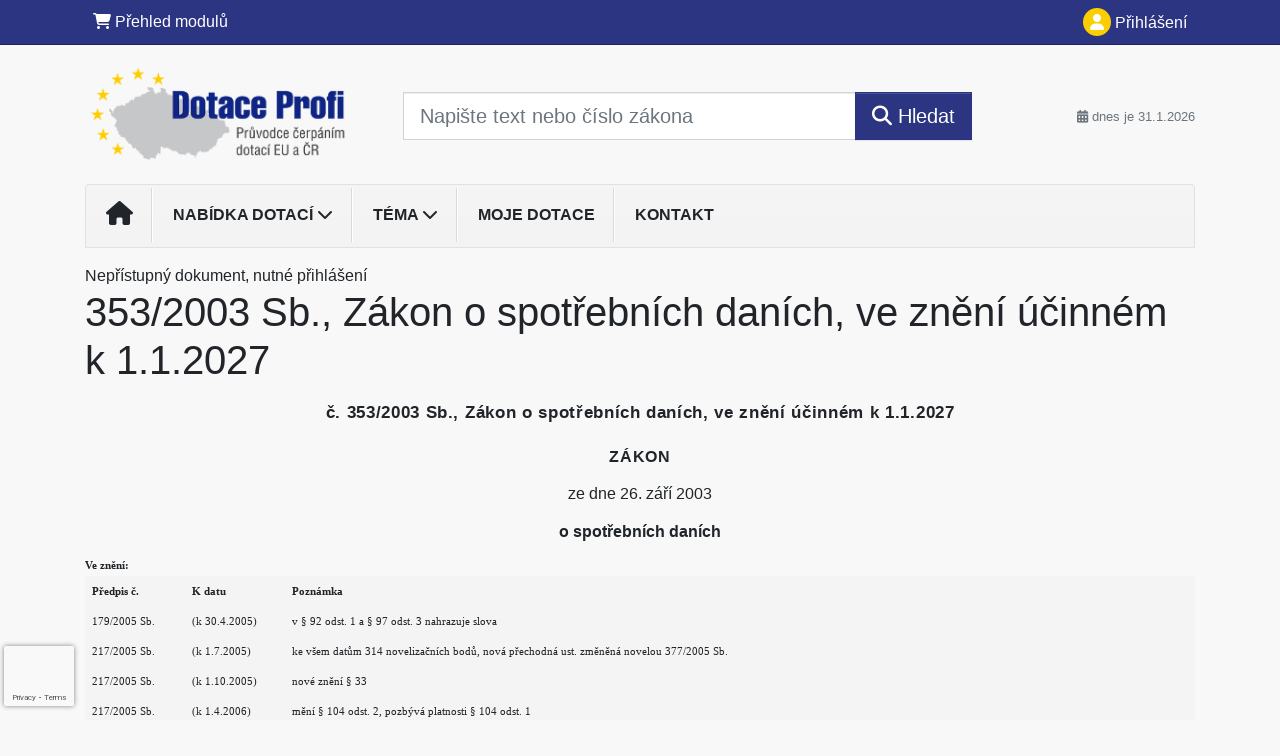

--- FILE ---
content_type: text/html; charset=ISO-8859-2
request_url: https://www.dotaceprofi.cz/33/353-2003-sb-zakon-o-spotrebnich-danich-ve-zneni-ucinnem-k-1-1-2027-uniqueidOhwOuzC33qe_hFd_-jrpTgXx2AsV6fyYGKS9Egf3EN0CD-vMUnwPlw/
body_size: 29261
content:
<!doctype html>
<html lang="cs-CZ">
  <head>
  		<!-- Google Tag Manager -->
<script>
window.dataLayer = window.dataLayer || [];
function gtag(){window.dataLayer.push(arguments);}
gtag('consent', 'default', {
	'analytics_storage': 'denied',
	'ad_storage': 'denied',
	'ad_user_data': 'denied',
	'ad_personalization': 'denied'
})
window.dataLayer.push({"config":{"ga4_general_id":"G-5S0SZWD26X"},"portal":{"portal_id":410,"portal_name":"Dotace profi"},"session":{"wa":"WWW26I7 DOT"},"document":{"uri":"legislationcz:\/\/Sb.\/2003z353\/99\/0","access_type":"paid document","source_product":"Sb."},"user":{"visitor":"Anonymous","reg":{"mmoffercount":""},"module":"ONLIBDOTNONREG"},"product":[]});
(function(w,d,s,l,i){w[l]=w[l]||[];w[l].push({'gtm.start':
new Date().getTime(),event:'gtm.js'});var f=d.getElementsByTagName(s)[0],
j=d.createElement(s),dl=l!='dataLayer'?'&l='+l:'';j.async=true;j.src=
'https://www.googletagmanager.com/gtm.js?id='+i+dl;f.parentNode.insertBefore(j,f);
})(window,document,'script','dataLayer','GTM-M2VV3RB');
  window.isGtm = true; // CIF var
</script>
<!-- End Google Tag Manager -->
    <title>353/2003 Sb., Zákon o spotřebních daních, ve znění účinném k 1.1.2027 | Dotace profi - průvodce čerpáním dotací EU a ČR</title>
    <meta charset="ISO-8859-2">
    <meta name="viewport" content="width=device-width, initial-scale=1, shrink-to-fit=no">
<link rel="canonical" href="https://www.dotaceprofi.cz/33/353-2003-sb-zakon-o-spotrebnich-danich-ve-zneni-ucinnem-k-1-1-2027-uniqueidOhwOuzC33qe_hFd_-jrpTgXx2AsV6fyYGKS9Egf3EN0CD-vMUnwPlw/" />
<meta name="robots" content="index,follow" />

<meta name="author" content="Verlag Dashöfer">
<meta name="copyright" content="Verlag Dashöfer">
<meta name="publisher" content="Verlag Dashöfer">
<meta name="description" content="353/2003 Sb., Zákon o spotřebních daních, ve znění účinném k 1.1.2027">
<meta name="theme-color" content="#FBCE01">
<link rel="icon" href="/favicon.ico" type="image/x-icon" />
<link href="https://www.dashofer.cz/rss/?rss_channel=80" rel="alternate" type="application/rss+xml" title="RSS">
    <!-- Bootstrap CSS -->
<link rel="stylesheet" href="//image.dashofer.cz/styles/css/jqueryui/jquery-ui-1.12.1custom.min.css?browsercache=vnc5cesees6.2.5">
<link rel="stylesheet" href="//image.dashofer.cz/styles/css/jqueryui/jquery-ui-1.12.1custom.structure.min.css?browsercache=vnc5cesees6.2.5">
<link rel="stylesheet" href="//image.dashofer.cz/styles/css/jqueryui/jquery-ui-1.12.1custom.theme.min.css?browsercache=vnc5cesees6.2.5">

     
       
    <link rel="stylesheet" href="//image.dashofer.cz/styles/css/410_bootstrap4_onlib3_style.css?browsercache=vnc5cesees6.2.5">
 
		<link rel="stylesheet" href="//image.dashofer.cz/js/css/font-awesome-6/css/all.min.css?browsercache=vnc5cesees6.2.5"><script src='//image.dashofer.cz/js/jquery-3.3.1.min.js'></script>
<script src='//image.dashofer.cz/js/jquery.ui-1.12.1custom.min.js'></script>
<script src='//image.dashofer.cz/js/bootstrap.4.min.js?browsercache=vnc5ap26.2.5'></script>
<script src='//image.dashofer.cz/js/modernizr.4.min.js?browsercache=vnc5ap26.2.5'></script>
<script src="//image.dashofer.cz/js/min.js.phtml?js=offcanvas.bootstrap.js&amp;browsercache=vnc5ap26.2.5"></script>
<script>
			jQuery.fn.bootstrapModal = jQuery.fn.modal.noConflict();
		</script>
<script src="//image.dashofer.cz/js/min.js.phtml?js=jquery.autocomplete.1.2.js%2Cjquery.multiselect.js%2Cjquery.cookie.js%2Cjquery.cluetip.1.2.5.min.js%2Cjquery.simplemodal.js%2Cjquery.trunk8.js%2Cjquery.sticky-kit.min.js%2Cjquery.scrollto.min.js%2Cjquery.mask.js%2Cjquery.hoverIntent.js%2Ctexthighlighter.js%2Cgettext.js&amp;browsercache=vnc5ap26.2.5"></script>
<script src="//image.dashofer.cz/js/jquery.cluetip.1.2.5.min.js"></script>
<script src="//image.dashofer.cz/js/min.js.phtml?js=cif.basicfuncs.js%2Csearch.js%2Ccif.portalfx.js%2Ccif.prospectvalid.bootstrap.js%2Coffcanvas.js%2Cbootstrap-gallery.js%2Cif-b4-breakpoint.min.js&amp;browsercache=vnc5ap26.2.5"></script>
<script src="//image.dashofer.cz/js/min.js.phtml?js=cif.onload.js%2Ccif.forms.js&amp;browsercache=vnc5ap26.2.5" defer></script>
<script src="//image.dashofer.cz/js/min.js.phtml?js=cif.document.js&amp;browsercache=vnc5ap26.2.5"></script><script src="//image.dashofer.cz/js/ekko_lightbox.js?browsercache=vnc5ap26.2.5"></script><script>
var search_account_prospect_step2 = "/34/2/moje-udaje/";
var step_prospect = 0;
addCifString('lang', 'cz');addCifString('lang_iso_code', 'cs');addCifString('presentation_framework', 'bootstrap');addCifString('wa', 'WWW26I7 DOT');addCifString('jquery_document_ready_external', '1');addCifString('hidecellimg', '<i class="fas fa-chevron-up"></i>');addCifString('portalsettingscookieexpire', '1');addCifString('showcellimg', '<i class="fas fa-chevron-down"></i>');addCifString('dutipcellrotationspeed', '16000');addCifString('js_prefix', '/');addCifString('portalimagespath', '//image.dashofer.cz/gen3_dotprofi/');addCifString('systemlang', 'cz');addCifString('querylinkchar', '?');addCifString('viewlawpartlink', '/36/1/pravni-predpisy/');addCifString('lawlinkincluetip', '0');addCifString('msg_time_versions_disabled', 'Prohlížení časových verzí není dostupné');addCifString('onb_common_img_prefix', '//image.dashofer.cz/onb/common_pictograms/gen3_dotprofi/');addCifString('loaderbig', '<div class="loader-big"><i class="fa-solid fa-spinner fa-spin fa-2x"></i></div>');addCifString('loadersmall', '<div class="loader-small"><i class="fa-solid fa-spinner fa-spin"></i></div>');addCifString('searchinputinfotext', 'Napište text nebo číslo zákona');addCifString('usernameinfotext', 'uživatelské jméno');addCifString('psswinfotext', 'osobní heslo');addCifString('serpbarelement', '');addCifString('serpbarelementoffset', '');addCifString('show_dom_element_zoom', '0');addCifString('zoom_button_position', '');addCifString('msg_modal_handler', 'zvětšit');addCifString('msg_close', 'Zavřít');addCifString('feedbackname', '');addCifString('feedbackmail', '');addCifString('msg_feedback_your_name', 'Vaše jméno');addCifString('msg_feedback_your_email', 'Váš e-mail');addCifString('msg_feedback_your_phone', 'Váš telefon');addCifString('clue_close_button_img', 'close_button.jpg');addCifString('lawlinkprefix', '/?');addCifString('closecluetip', 'zavřít');addCifString('msg_preview', 'Náhled');addCifString('msg_close', 'Zavřít');addCifString('msg_conjunction_of', 'z');addCifString('requireunlogin', '');addCifString('last_known_login', '');addCifString('enable_known_user_login_dialog_autoopen', '1');addCifString('badlogin', '0');addCifString('allowfeedbackbubble', '1');addCifString('issupportedbrowser', '');addCifString('isie8', '');addCifString('fdpopupdelay', '40000');addCifString('dataquestion_user_name', 'Jméno');addCifString('dataquestion_user_lastname', 'Příjmení');addCifString('msg_first_and_lastname', 'Jméno a příjmení');addCifString('showlogin', '');addCifString('step_prospect', '1');addCifString('search_account_prospect_step2', '');addCifString('filtered_select_input_placeholder', '');addCifString('query', '');addCifString('autocompleteOn', '1');addCifString('whisperer_mode', '2');addCifString('force_jquery_autocomplete_version', '1.2');addCifString('icon_search', '<i class="fa-solid fa-search "></i>');addCifString('icon_file_text_o', '<i class="fa-solid fa-copy "></i>');addCifString('user-tie', '<i class="fa-solid fa-user-tie "></i>');addCifString('disablefeedbacksound', '');addCifString('enable_fulsoft_leg_doc_mode', '');addCifString('shorten_title_element', '#documentHeading h1');addCifString('showreport', '');addCifString('search_monitor_help_page', '/34/9/1/');addCifString('msg_delete', 'Smazat');addCifString('msg_really_delete', 'Opravdu smazat?');addCifString('msg_choose', 'vyberte');addCifString('srch_in_doc_not_found', 'výraz nenalezen');addCifString('msg_understand', 'OK');addCifString('reg_ok_button', 'OK');addCifString('enable_contact_prospect', '1');addCifString('passwords_are_not_same', 'Zadaná hesla si neodpovídají.');addCifString('enable_opening_menu_tracking', '1');addCifString('msg_video_connection_error', 'Omlouváme se, přehrávač se nepodařilo načíst. Pokud obtíže přetrvávají, kontaktujte nás prosím na info@dashofer.cz.');addCifString('disable_jasny_bootstrap', '1');addCifString('display_query_in_serpbar', 'mobile');addCifString('icon_check', '<i class="fa-solid fa-check "></i>');addCifString('msg_thank_you_for_your_comment', 'Děkujeme za Váš komentář.');addCifString('admin_favouritedoc_cell_title', 'Oblíbené dokumenty');addCifString('msg_document_removed_to_fav', 'Dokument č. %link% byl odebrán z oblíbených.');addCifString('msg_document_added_to_fav', 'Dokument č. %link% byl přidán do oblíbených.');addCifString('filter_items_in_url_param', '1');addCifString('msg_not_remind_button', 'Nepřipomínat');addCifString('msg_remind_button', 'Připomenout');
</script>

<script type="text/javascript" src="//image.dashofer.cz/js/min.js.phtml?js=bootstrap-datepicker.js&amp;browsercache=vnc5ap26.2.5"></script>
<script>


</script>
 
  </head>
  <body>
		<!-- Google Tag Manager (noscript) -->
<noscript><iframe src="https://www.googletagmanager.com/ns.html?id=GTM-M2VV3RB"
height="0" width="0" style="display:none;visibility:hidden"></iframe></noscript>
<!-- End Google Tag Manager (noscript) -->
    <div class="container-fluid p-0 mb-0">
            	<nav id="topBarSM" class="navbar navbar-expand-xs fixed-top no-gutters p-0 d-lg-none d-xl-none px-0 py-1 d-print-none" role="navigation">
    		<div class="container">
    			<a class="navbar-brand" href="/">
				    <img id="topLogoXs" src="//image.dashofer.cz/gen3_dotprofi/logo-xs-410.svg?browsercache=vnc5nesnezi6.2.5" alt="Dotace profi - průvodce čerpáním dotací EU a ČR">
				 </a>
		         <ul class="nav navbar-nav">
				 <li class="nav-item">
		            	<a id="offcanvas-content-tree" class="navbar-toggle nav-link text-dark">
		            		<i class="fa-light fa-folder-tree icon"></i>		            		<div class="text-lowercase">Obsah</div>
		            	</a>
		            </li>
				 <li class="nav-item">
		            	<a id="menu-search" class="navbar-toggle nav-link text-dark">
							<i class="fa-light fa-search icon"></i>		            		<div class="text-lowercase">HLEDAT</div>
		            	</a>
		            </li>
		            <li class="nav-item">
		            	<a id="menu-login" class="nav-link text-dark">
												            		<i class="fa-light fa-user icon"></i>		            		<div class="text-lowercase">PŘIHLÁSIT</div>
		            	</a>
		            </li>
		            <li class="nav-item">
		            	  <a id="hamburger" class="navbar-toggle nav-link text-dark">
		            		<div id="nav-icon1">
							  <span></span>
							  <span></span>
							  <span></span>
							</div>
		            		<div class="text-lowercase">menu</div>
		            	</a>
		            </li>
		         </ul>
    		</div>
    	</nav>
    		<!-- <div id="topBarSMcontext" class="fixed-top py-3 d-lg-none d-xl-none">
  			<div class="container">
          <div class="alert alert-rounded alert-warning m-0" role="alert">
            Tato akce je dostupná pouze pro přihlášené uživatele.          </div>
  			</div>
  		</div>
			-->
	<nav id="topBar" class="navbar navbar-expand-lg fixed-top no-gutters p-0 d-none d-lg-block d-lg-block d-xl-block d-print-none" role="navigation">
  <div class="container">
    <div class="collapse navbar-collapse" id="exCollapsingNavbar">
      <ul class="nav navbar-nav">
        <li class="nav-item">
        <a href="/predplatne/" class="nav-link text-white"><i class="fa-solid fa-shopping-cart "></i> Přehled modulů</a>
        </li>
      </ul>
      <ul class="nav navbar-nav flex-row justify-content-between ml-auto"><li class="dropdown order-1"><a href="#" id="topBarLogin" data-toggle="dropdown" class="nav-link text-white" title="Přihlášení / registrace zdarma"><i class="fa-solid fa-user "></i>&nbsp;Přihlášení</a><ul class="dropdown-menu dropdown-menu-right drop-menu-login mt-2 animated fadeIn"><li class="pt-3 px-3"><ul class="nav nav-tabs nav-tabs-rounded mb-3" id="LoginTabs" role="tablist"><li class="nav-item"><a class="nav-link active text-dark" id="login-tab" data-toggle="tab" href="#login" role="tab" aria-controls="login" aria-selected="true">Přihlášení</a></li><li class="nav-item"><a class="nav-link text-muted" id="reg-tab" data-toggle="popover" data-placement="right" href="#">Registrovat zdarma</a><script>
                jQuery(function () {
                  jQuery('#reg-tab').popover({
                    html: true,
                    content: jQuery('#registration').html(),
                    trigger: 'focus'
                  });
                });
                </script></li></ul><div class="tab-content" id="LoginTabsContent"><!-- login tab begin --><div class="tab-pane show active" id="login" role="tabpanel" aria-labelledby="login"><div class="alert alert-danger alert-rounded animated shake d-none" role="alert"><i class="fa-solid fa-lock "></i>Pro plné využití funkcí portálu se prosím přihlaste.</div><form class="cif-form" method="post"><div style="display:none;">Input:<noscript><input type="hidden" name="javascript" value="off" /></noscript><input name="i_am_vd_guard" type="text" value=""/><input name="fname" rel="fname1" type="hidden" value="nothing" /><input name="lname" type="hidden" value="value" /><script type="text/javascript">
 var fnameInput = document.querySelectorAll('[rel="fname1"]');
 if(fnameInput.length > 0){for(var i = 0; i < fnameInput.length; i++){fnameInput[i].value='thing';}}
</script></div><input name="formguid" type="hidden" value="da7346965350b31e4bf7c3d6dadfc648" />
<div class="form-group">
<div class="form-control-icon"><input type="text" name="username"  class="form-control pl-4" required placeholder="uživatelské jméno"><span class="input-group-addon"><i class="fa-solid fa-user "></i></span></div><div class="invalid-feedback" style="display: none;" data-for="username"> </div></div><div class="form-group">
<div class="form-control-icon"><input type="password" name="userpass"  class="form-control pl-4" required placeholder="osobní heslo" data-no-trim="true"><span class="reveal-password-trigger" title="Zobrazit vložené heslo"><i class="fa-solid fa-eye "></i></span><span class="input-group-addon"><i class="fa-solid fa-lock "></i></span></div><div class="invalid-feedback" style="display: none;" data-for="userpass"> </div></div><input type="hidden" name="rememberunask"  value="1"><div class="form-group">
<div class="custom-control  custom-checkbox"><input type="checkbox" name="rememberun" id="rememberun"  class="custom-control-input"><label class="custom-control-label" for="rememberun">Zapamatovat</label></div></div><a class="text-dark" href="/34/28/nastaveni-osobniho-hesla/?backurl=https%3A%2F%2Fwww.dotaceprofi.cz%2F33%2F353-2003-sb-zakon-o-spotrebnich-danich-ve-zneni-ucinnem-k-1-1-2027-uniqueidOhwOuzC33qe_hFd_-jrpTgXx2AsV6fyYGKS9Egf3EN0CD-vMUnwPlw%2F">
          <p>
            <small>Zapomněl(a) jste své osobní heslo?</small>
            <br>
            <small>Neznáte své přístupové údaje?</small>
          </p>
        </a><div class="form-group">
<button type="submit"  class="btn btn-rounded btn-secondary btn-block">Přihlásit</button></div></form>
</div><!-- login tab end --><!-- registration tab begin --><div class="tab-pane" id="registration" role="tabpanel" aria-labelledby="registration"><p>Získejte přístup k tomuto placenému dokumentu zdarma.</p>
<p>Informace najdete pod ukázkou textu.</p><script>
                            jQuery(document).ready(function(){
                              ProspectOnSubmit();
                            });
                          </script></div><!-- registration tab end --></div><div class="text-right"><span id="topBarLoginCloseHandle"><i class="fa-solid fa-chevron-up "></i></span></div></li></ul></li></ul><!-- not logged -->
   </div>
 </div>
</nav>
    			<header class="row no-gutters">
				<div class="col d-none d-lg-block d-lg-block d-xl-block d-print-block">
					<div class="container">
						<div class="row align-items-center">
							<div class="col-3 py-3 top-logo-container">
							<h2><a href="/">                   
                    <img id="topLogo" src="//image.dashofer.cz/gen3_dotprofi/logo-410.svg?browsercache=vnc5nesnezi6.2.5" alt="Dotace profi - průvodce čerpáním dotací EU a ČR"/>
                    </a></h2>							</div>
							<div class="col-7 col-md-7 py-3 px-xl-5 d-print-none">
								<form  action="/" name="srchform" onsubmit="if(srchform.query.value==''||srchform.query.value==' '||srchform.query.value=='Napište text nebo číslo zákona'){portalAlert('Zadejte prosím text, který chcete vyhledat.', 'OK');return false;}else{return true;}" accept-charset="utf-8"><input type="hidden" name="sekce" value="32"><div class="form-row"><div class="col"><label class="sr-only" for="search-input-main"></label><div class="input-group input-group-searchbox text-center  input-group-lg"><input  id="search-input-main" type="text" class="form-control search_input" name="query" value="" title="" placeholder="Napište text nebo číslo zákona" required><span class="input-group-append"><button class="btn btn-primary btn-search" type="submit" title="Hledat"><i class="fa-solid fa-search "></i>&nbsp;Hledat</button></span></div></div></div></form>							</div>
							<div class="col d-none d-lg-block d-lg-block d-xl-block py-3 text-right d-print-none">
								<small class="text-muted text-nowrap"><i class="fa-solid fa-calendar-alt "></i> dnes je  31.1.2026</small>
							</div>
						</div>
					</div>
				</div>
        <hr class="d-none d-print-block" style="width: 100%; color: black; height: 1px; background-color:black;" />
			</header>
      
			<div class="modal fade" id="workflowdialog" tabindex="-1" role="dialog" aria-labelledby="workflowdialog" aria-hidden="true">
  <div class="modal-dialog modal-lg" role="document">
    <div class="modal-content">
      <div class="modal-header">
        <h5 class="modal-title" id="workflow-dialog">Etapy prací</h5>
        <button type="button" class="close" data-dismiss="modal" aria-label="Close">
          <span aria-hidden="true">&times;</span>
        </button>
      </div>
      <div class="modal-body">
        <div id="workflowcont" class="workflow-navigation">
                  </div>
      </div>
    </div>
  </div>
</div>			<div class="row no-gutters d-none d-lg-block d-lg-block d-xl-block d-print-none" id="menuBar">
    		<div class="col">
    		<div class="container">
					<div class="row">
						<div class="col">
							<nav id="opening" class="navbar navbar-expand-lg px-0 bg-light bg-gradient-light border border-top rounded-top">
							  <div class="collapse navbar-collapse">
									<ul class="navbar-nav mr-auto">
									<li class="nav-item"><a title="Na úvodní stránku" class="nav-link" href="/"><i class="fa-solid fa-home "></i></a></li>
<li class="nav-item dropdown">
<a title="Zobrazit obsah portálu" data-toggle="dropdown" class="nav-link" href="#" id="menuBarTopic">Nabídka dotací <i class="fa-solid fa-chevron-down "></i></a><ul class="dropdown-menu dropdown-menu-opening mt-0 animated fadeIn" role="menu"  id="menuBarTopicDropdown">
<li><div class="container-fluid"><div class="row"><div class="col-12 mt-2"><div class="btn-group btn-group-rounded" role="group"><a href="/32/1/obsah/" class="btn btn-outline-light">celkový obsah</a><a href="#" class="btn btn-outline-light disabled" title="Tato akce je dostupná pouze pro přihlášené uživatele."><i class="fa-solid fa-unlock "></i> dostupný obsah</a></div>
<div class="divider"></div>
</div>
</div></div></li>
<li><div class="container-fluid"><div class="row"><div class="col-4 mb-3 filter-box" id="k_dotacim"><h6 class="m-0 p-2 filter-box-title">K dotacím</h6><ul class="px-2"><li><a href="/32/vyhledavani/?filters=k_dotacim:vyzvy">Výzvy</a></li><li><a href="/32/vyhledavani/?filters=k_dotacim:pruvodce_zadatele">Průvodce žadatele</a></li><li><a href="/32/vyhledavani/?filters=k_dotacim:pripadove_studie">Případové studie</a></li></ul></div><div class="col-4 mb-3 filter-box" id="prijemce_dotace"><h6 class="m-0 p-2 filter-box-title">Příjemce dotace</h6><ul class="px-2"><li><a href="/32/vyhledavani/?filters=prijemce_dotace:mesta_obce_kraje">města, obce, kraje</a></li><li><a href="/32/vyhledavani/?filters=prijemce_dotace:prispevkove_organizace_organizacni_slozky_statu">příspěvkové organizace, organizační složky státu</a></li><li><a href="/32/vyhledavani/?filters=prijemce_dotace:skolska_zarizeni">školská zařízení</a></li><li><a href="/32/vyhledavani/?filters=prijemce_dotace:zdravotnicka_zarizeni">zdravotnická zařízení</a></li><li><a href="/32/vyhledavani/?filters=prijemce_dotace:druzstva">družstva</a></li><li><a href="/32/vyhledavani/?filters=prijemce_dotace:neziskove_organizace">neziskové organizace</a></li><li><a href="/32/vyhledavani/?filters=prijemce_dotace:fyzicke_osoby">fyzické osoby</a></li><li><a href="/32/vyhledavani/?filters=prijemce_dotace:zivnostnici">živnostníci</a></li><li><a href="/32/vyhledavani/?filters=prijemce_dotace:pravnicke_osoby">právnické osoby</a></li></ul></div><div class="col-4 mb-3 filter-box" id="oblast"><h6 class="m-0 p-2 filter-box-title">Oblast</h6><ul class="px-2"><li><a href="/32/vyhledavani/?filters=oblast:doprava">Doprava</a></li><li><a href="/32/vyhledavani/?filters=oblast:zivotni_prostredi">Životní prostředí</a></li><li><a href="/32/vyhledavani/?filters=oblast:zemedelstvi_lesnictvi_rybarstvi">Zemědělství, lesnictví, rybářství</a></li><li><a href="/32/vyhledavani/?filters=oblast:marketing_zahranicni_obchod">Marketing, zahraniční obchod</a></li><li><a href="/32/vyhledavani/?filters=oblast:zamestnanost_lidske_zdroje_dotace_pro_zamestnavatele">Zaměstnanost, lidské zdroje, dotace pro ...</a></li><li><a href="/32/vyhledavani/?filters=oblast:vzdelavani_zdravotnictvi_vyzkum_kultura_mladez_volny_cas_bydleni">Vzdělávání, zdravotnictví, výzkum, kultura, ...</a></li><li><a href="/32/vyhledavani/?filters=oblast:podnikani_a_zamestnanost_v_prumyslu_a_sluzbach">Podnikání a zaměstnanost v průmyslu a službách</a></li><li><a href="/32/vyhledavani/?filters=oblast:rozvoj_mest_a_venkova_cestovni_ruch">Rozvoj měst a venkova, cestovní ruch</a></li><li><a href="/32/vyhledavani/?filters=oblast:inovace_vyzkum_informacni_a_komunikacni_technologie_vzdelavani_pro_firemni_sektor_site_firem">Inovace, výzkum, informační a komunikační ...</a></li></ul></div><div class="col-4 mb-3 filter-box" id="kraj"><h6 class="m-0 p-2 filter-box-title">Kraj</h6><ul class="px-2"><li><a href="/32/vyhledavani/?filters=kraj:hlavni_mesto_praha">Hlavní město Praha</a></li><li><a href="/32/vyhledavani/?filters=kraj:jihocesky">Jihočeský</a></li><li><a href="/32/vyhledavani/?filters=kraj:jihomoravsky">Jihomoravský</a></li><li><a href="/32/vyhledavani/?filters=kraj:karlovarsky">Karlovarský</a></li><li><a href="/32/vyhledavani/?filters=kraj:kralovehradecky">Královehradecký</a></li><li><a href="/32/vyhledavani/?filters=kraj:liberecky">Liberecký</a></li><li><a href="/32/vyhledavani/?filters=kraj:moravskoslezsky">Moravskoslezský</a></li><li><a href="/32/vyhledavani/?filters=kraj:olomoucky">Olomoucký</a></li><li><a href="/32/vyhledavani/?filters=kraj:pardubicky">Pardubický</a></li><li><a href="/32/vyhledavani/?filters=kraj:plzensky">Plzeňský</a></li><li><a href="/32/vyhledavani/?filters=kraj:stredocesky">Středočeský</a></li><li><a href="/32/vyhledavani/?filters=kraj:ustecky">Ústecký</a></li><li><a href="/32/vyhledavani/?filters=kraj:vysocina">Vysočina</a></li><li><a href="/32/vyhledavani/?filters=kraj:zlinsky">Zlínský</a></li></ul></div><div class="col-4 mb-3 filter-box" id="period"><h6 class="m-0 p-2 filter-box-title">Příjem žádostí</h6><ul class="px-2"><li><a href="/32/vyhledavani/?filters=period:probiha">probíhá</a></li><li><a href="/32/vyhledavani/?filters=period:ukoncen">ukončen</a></li></ul></div><div class="col-4 mb-3 filter-box" id="poskytovatel_dotace"><h6 class="m-0 p-2 filter-box-title">Poskytovatel dotace</h6><ul class="px-2"><li><a href="/32/vyhledavani/?filters=poskytovatel_dotace:eu_ramcovy_program_ek">EU, rámcový program EK</a></li><li><a href="/32/vyhledavani/?filters=poskytovatel_dotace:kraj">kraj</a></li><li><a href="/32/vyhledavani/?filters=poskytovatel_dotace:mpsv">MPSV</a></li><li><a href="/32/vyhledavani/?filters=poskytovatel_dotace:cmzrb">ČMZRB</a></li><li><a href="/32/vyhledavani/?filters=poskytovatel_dotace:egap">EGAP</a></li><li><a href="/32/vyhledavani/?filters=poskytovatel_dotace:ceska_exportni_banka">Česká exportní banka</a></li><li><a href="/32/vyhledavani/?filters=poskytovatel_dotace:gacr">GAČR</a></li><li><a href="/32/vyhledavani/?filters=poskytovatel_dotace:tacr">TAČR</a></li><li><a href="/32/vyhledavani/?filters=poskytovatel_dotace:msmt">MŠMT</a></li><li><a href="/32/vyhledavani/?filters=poskytovatel_dotace:avcr">AVČR</a></li><li><a href="/32/vyhledavani/?filters=poskytovatel_dotace:mmr">MMR</a></li><li><a href="/32/vyhledavani/?filters=poskytovatel_dotace:mpo">MPO</a></li><li><a href="/32/vyhledavani/?filters=poskytovatel_dotace:czechinvest">CzechInvest</a></li><li><a href="/32/vyhledavani/?filters=poskytovatel_dotace:statni_fond_zivotniho_prostredi_sfzp">Státní fond životního prostředí (SFŽP)</a></li><li><a href="/32/vyhledavani/?filters=poskytovatel_dotace:statni_fond_dopravni_infrastruktury_sfdi">Státní fond dopravní infrastruktury (SFDI)</a></li><li><a href="/32/vyhledavani/?filters=poskytovatel_dotace:mk">MK</a></li><li><a href="/32/vyhledavani/?filters=poskytovatel_dotace:mvcr">MVCR</a></li><li><a href="/32/vyhledavani/?filters=poskytovatel_dotace:mzcr">MZCR</a></li><li><a href="/32/vyhledavani/?filters=poskytovatel_dotace:mo">MO</a></li><li><a href="/32/vyhledavani/?filters=poskytovatel_dotace:soukrome_nadace">Soukromé nadace</a></li><li><a href="/32/vyhledavani/?filters=poskytovatel_dotace:nadani_josefa_marie_a_zdenka_hlavkovych">Nadání Josefa, Marie a Zdeňka Hlávkových</a></li><li><a href="/32/vyhledavani/?filters=poskytovatel_dotace:the_kellner_family_foundation">The Kellner Family Foundation</a></li><li><a href="/32/vyhledavani/?filters=poskytovatel_dotace:nadacni_fond_karla_janecka">Nadační fond Karla Janečka</a></li><li><a href="/32/vyhledavani/?filters=poskytovatel_dotace:nadacni_fond_ceska_hlava">Nadační fond Česká hlava</a></li></ul></div><div class="col-4 mb-3 filter-box" id="programy_eu"><h6 class="m-0 p-2 filter-box-title">Programy EU</h6><ul class="px-2"><li><a href="/32/vyhledavani/?filters=programy_eu:rop_severozapad">ROP Severozápad</a></li><li><a href="/32/vyhledavani/?filters=programy_eu:rop_severovychod">ROP Severovýchod</a></li><li><a href="/32/vyhledavani/?filters=programy_eu:rop_stredni_cechy">ROP Střední Čechy</a></li><li><a href="/32/vyhledavani/?filters=programy_eu:rop_jihozapad">ROP Jihozápad</a></li><li><a href="/32/vyhledavani/?filters=programy_eu:rop_jihovychod">ROP Jihovýchod</a></li><li><a href="/32/vyhledavani/?filters=programy_eu:rop_moravskoslezsko">ROP Moravskoslezsko</a></li><li><a href="/32/vyhledavani/?filters=programy_eu:rop_stredni_morava">ROP Střední Morava</a></li><li><a href="/32/vyhledavani/?filters=programy_eu:integrovany_operacni_program">Integrovaný operační program</a></li><li><a href="/32/vyhledavani/?filters=programy_eu:op_podnikani_a_inovace">OP Podnikání a inovace</a></li><li><a href="/32/vyhledavani/?filters=programy_eu:op_zivotni_prostredi">OP Životní prostředí</a></li><li><a href="/32/vyhledavani/?filters=programy_eu:op_doprava">OP Doprava</a></li><li><a href="/32/vyhledavani/?filters=programy_eu:op_vzdelavani_pro_konkurenceschopnost">OP Vzdělávání pro konkurenceschopnost</a></li><li><a href="/32/vyhledavani/?filters=programy_eu:op_vyzkum_a_vyvoj_pro_inovace">OP Výzkum a vývoj pro inovace</a></li><li><a href="/32/vyhledavani/?filters=programy_eu:op_lidske_zdroje_a_zamestnanost">OP Lidské zdroje a zaměstnanost</a></li><li><a href="/32/vyhledavani/?filters=programy_eu:op_technicka_pomoc">OP Technická pomoc</a></li><li><a href="/32/vyhledavani/?filters=programy_eu:op_praha_konkurenceschopnost">OP Praha-Konkurenceschopnost</a></li><li><a href="/32/vyhledavani/?filters=programy_eu:op_praha_adaptabilita">OP Praha-Adaptabilita</a></li><li><a href="/32/vyhledavani/?filters=programy_eu:op_meziregionalni_spoluprace">OP Meziregionální spolupráce</a></li><li><a href="/32/vyhledavani/?filters=programy_eu:op_nadnarodni_spoluprace">OP Nadnárodní spolupráce</a></li><li><a href="/32/vyhledavani/?filters=programy_eu:espon_2013">ESPON 2013</a></li><li><a href="/32/vyhledavani/?filters=programy_eu:interact_ii">INTERACT II</a></li><li><a href="/32/vyhledavani/?filters=programy_eu:cil_3_ceska_republika_svobodny_stat_bavorsko_2007_2013">Cíl 3 Česká republika - Svobodný stát Bavorsko ...</a></li><li><a href="/32/vyhledavani/?filters=programy_eu:op_preshranicni_spoluprace_ceska_republika_polska_republika_2007_2013">OP Přeshraniční spolupráce Česká republika - ...</a></li><li><a href="/32/vyhledavani/?filters=programy_eu:cil_evropska_uzemni_spoluprace_rakousko_ceska_republika_2007_2013">Cíl Evropská územní spolupráce Rakousko - Česká ...</a></li><li><a href="/32/vyhledavani/?filters=programy_eu:cil_3_na_podporu_preshranicni_spoluprace_2007_2013_mezi_svobodnym_statem_sasko_a_ceskou_republikou">Cíl 3 na podporu přeshraniční spolupráce ...</a></li><li><a href="/32/vyhledavani/?filters=programy_eu:program_preshranicni_spoluprace_slovenska_republika_ceska_republika_2007_2013">Program přeshraniční spolupráce Slovenská ...</a></li><li><a href="/32/vyhledavani/?filters=programy_eu:op_podnikani_a_inovace_pro_konkurenceschopnost">OP Podnikání a inovace pro konkurenceschopnost</a></li><li><a href="/32/vyhledavani/?filters=programy_eu:op_vyzkum_vyvoj_a_vzdelavani">OP Výzkum, vývoj a vzdělávání</a></li><li><a href="/32/vyhledavani/?filters=programy_eu:op_zamestnanost">OP Zaměstnanost</a></li><li><a href="/32/vyhledavani/?filters=programy_eu:op_doprava1">OP Doprava</a></li><li><a href="/32/vyhledavani/?filters=programy_eu:op_zivotni_prostredi1">OP Životní prostředí</a></li><li><a href="/32/vyhledavani/?filters=programy_eu:integrovany_regionalni_operacni_program">Integrovaný regionální operační program</a></li><li><a href="/32/vyhledavani/?filters=programy_eu:op_praha_pol_rustu_cr">OP Praha - pól růstu ČR</a></li><li><a href="/32/vyhledavani/?filters=programy_eu:op_technicka_pomoc1">OP Technická pomoc</a></li><li><a href="/32/vyhledavani/?filters=programy_eu:op_rybarstvi_2014_2020">OP Rybářství 2014-2020</a></li><li><a href="/32/vyhledavani/?filters=programy_eu:program_rozvoje_venkova">Program rozvoje venkova</a></li><li><a href="/32/vyhledavani/?filters=programy_eu:op_preshranicni_spoluprace_mezi_ceskou_republikou_a_polskou_republikou">OP přeshraniční spolupráce mezi Českou ...</a></li><li><a href="/32/vyhledavani/?filters=programy_eu:op_preshranicni_spoluprace_mezi_slovenskou_republikou_a_ceskou_republikou">OP přeshraniční spolupráce mezi Slovenskou ...</a></li><li><a href="/32/vyhledavani/?filters=programy_eu:op_preshranicni_spoluprace_mezi_rakouskou_republikou_a_ceskou_republikou">OP přeshraniční spolupráce mezi Rakouskou ...</a></li><li><a href="/32/vyhledavani/?filters=programy_eu:op_preshranicni_spoluprace_mezi_svobodnym_statem_bavorsko_a_ceskou_republikou">OP přeshraniční spolupráce mezi Svobodným ...</a></li><li><a href="/32/vyhledavani/?filters=programy_eu:op_preshranicni_spoluprace_mezi_svobodnym_statem_sasko_a_ceskou_republikou">OP přeshraniční spolupráce mezi Svobodným ...</a></li><li><a href="/32/vyhledavani/?filters=programy_eu:program_nadnarodni_spoluprace_central_europe_2020">Program nadnárodní spolupráce Central Europe 2020</a></li><li><a href="/32/vyhledavani/?filters=programy_eu:op_nadnarodni_spoluprace_danube">OP nadnárodní spolupráce Danube</a></li><li><a href="/32/vyhledavani/?filters=programy_eu:op_meziregionalni_spoluprace1">OP meziregionální spolupráce</a></li><li><a href="/32/vyhledavani/?filters=programy_eu:espon_2020">ESPON 2020</a></li><li><a href="/32/vyhledavani/?filters=programy_eu:op_interact_iii">OP INTERACT III</a></li><li><a href="/32/vyhledavani/?filters=programy_eu:horizont_2020">HORIZONT 2020</a></li></ul></div></div></div></li>
</ul>
</li>
<li class="nav-item dropdown">
<a title="Zobrazit témata portálu" data-toggle="dropdown" class="nav-link" href="#" id="menuBarContent">Téma <i class="fa-solid fa-chevron-down "></i></a><ul class="dropdown-menu dropdown-menu-opening mt-0 animated fadeIn" role="menu"  id="menuBarContentDropdown">
<li><div class="container-fluid"><div class="row"><div class="col-4 mb-3 topic_vd"><h6 class="m-0 p-2 filter-box-title"><a href="/32/vyhledavani/?filters=topic_vd:dotace">Dotace</a></h6><ul class="px-2"><li><a title="Výzvy" href="/32/vyhledavani/?filters=topic_vd:dotace-vyzvy">Výzvy</a></li><li><a title="Průvodce žadatele" href="/32/vyhledavani/?filters=topic_vd:dotace-pruvodce_zadatele">Průvodce žadatele</a></li><li><a title="Případová studie" href="/32/vyhledavani/?filters=topic_vd:dotace-pripadova_studie">Případová studie</a></li><li><a title="Dotační cyklus (příprava, realizace, ukončení projektu)" href="/32/vyhledavani/?filters=topic_vd:dotace-dotacni_cyklus_priprava_realizace_ukonceni_projektu">Dotační cyklus (příprava, realizace, ukončení ...</a></li></ul></div><div class="col-4 mb-3 topic_vd"><h6 class="m-0 p-2 filter-box-title"><a href="/32/vyhledavani/?filters=topic_vd:verejne_zakazky">Veřejné zakázky</a></h6><ul class="px-2"><li><a title="Zadávací řízení" href="/32/vyhledavani/?filters=topic_vd:verejne_zakazky-zadavaci_rizeni">Zadávací řízení</a></li><li><a title="Dohled" href="/32/vyhledavani/?filters=topic_vd:verejne_zakazky-dohled">Dohled</a></li><li><a title="Koncese" href="/32/vyhledavani/?filters=topic_vd:verejne_zakazky-koncese">Koncese</a></li><li><a title="Společná část" href="/32/vyhledavani/?filters=topic_vd:verejne_zakazky-spolecna_cast">Společná část</a></li></ul></div><div class="col-4 mb-3 topic_vd"><h6 class="m-0 p-2 filter-box-title"><a href="/32/vyhledavani/?filters=topic_vd:realizace_projektu">Realizace projektu</a></h6><ul class="px-2"><li><a title="Smluvní vztahy" href="/32/vyhledavani/?filters=topic_vd:realizace_projektu-smluvni_vztahy">Smluvní vztahy</a></li><li><a title="Vlastnická práva" href="/32/vyhledavani/?filters=topic_vd:realizace_projektu-vlastnicka_prava">Vlastnická práva</a></li><li><a title="Pracovní právo" href="/32/vyhledavani/?filters=topic_vd:realizace_projektu-pracovni_pravo">Pracovní právo</a></li><li><a title="Řízení společnosti" href="/32/vyhledavani/?filters=topic_vd:realizace_projektu-rizeni_spolecnosti">Řízení společnosti</a></li></ul></div></div></div></li>
</ul>
</li>
<li class="nav-item"><a class="nav-link" href="/34/7/moje-oblibene/">MOJE DOTACE</a></li>
<li class="nav-item"><a class="nav-link" href="/0/8/kontakt/">Kontakt</a></li>
							    </ul>
							  </div>
							</nav>
						</div>
					</div>
					    		</div>
    	</div>
			<script>
          jQuery(document).ready(function(){
						jQuery('#menuBar a.opening-filter-disabled').popover({
							html: true,
							content: function(){
								if (typeof openingFilterDisabledMessage!='undefined' && openingFilterDisabledMessage!=''){
									re = openingFilterDisabledMessage;
								}else{
									var href = jQuery(this).attr('href');
									var re = jQuery.ajax({url: href, dataType: 'html', async: false}).responseText;
									openingFilterDisabledMessage=re;
								}
								return re;
							},
							trigger: 'focus'
						}).click(function(e){e.preventDefault();});
          });
			</script>
		</div>
		<!-- body begin -->
        <div class="container">
						<div class="row">
      				                <main id="main" class="col-xs-12 col-sm-12 col-md-12 col-lg col-xl py-3 main">
        				<!-- bodymiddle --><!-- bodymiddle 33_0_0 nl: 1 --><div class="content_head3 docLogin">
<span class=du_midcelltitle2>Nepřístupný dokument, nutné přihlášení<div class="normal_highlighting2"></div></span>
</div>
<div class="content_content white">
<script type="text/javascript" src="js/jquery.history.js?browsercache=vnc5ap26.2.5"></script>
<form method="post"><div style="display:none;">Input:<noscript><input type="hidden" name="javascript" value="off" /></noscript><input name="i_am_vd_guard" type="text" value=""/><input name="fname" rel="fname2" type="hidden" value="nothing" /><input name="lname" type="hidden" value="value" /><script type="text/javascript">
 var fnameInput = document.querySelectorAll('[rel="fname2"]');
 if(fnameInput.length > 0){for(var i = 0; i < fnameInput.length; i++){fnameInput[i].value='thing';}}
</script></div><input name="formguid" type="hidden" value="f826d99c026243406bdd741d3998e927" />
<!-- ONLIBDOT03 1868 --><div class="shortenedText"><div id="article_preview"><div itemscope itemtype="http://schema.org/Article">
<div itemprop="articleBody" id="docBodyDiv">
<div id="documentHeading">
        <div id="fontsize-action" class="btn-group btn-group-sm btn-group-rounded" role="group">
            <button id="decrease" class="btn btn-sm btn-rounded btn-outline-light disabled" href="#" title="zmenšit písmo"><small>A <i class="fa-regular fa-arrow-down "></i></small></button>
            <button id="increase" class="btn btn-sm btn-rounded btn-outline-light" href="#" title="zvětšit písmo">A <i class="fa-regular fa-arrow-up "></i></button>
        </div><h1 class="title_lawsource_sb">353/2003 Sb., Zákon o spotřebních daních, ve znění účinném k 1.1.2027</h1></div>

<div class="sba">

<div class="sbc" style="margin-top:10pt;"><span style="letter-spacing:0.5pt;font-weight:bold;font-family:Arial;font-size:13pt;">č. 353/2003 Sb., Zákon o spotřebních daních, ve znění účinném k 1.1.2027</span></div>
<div class="sbc" style="margin-top:15pt;"><span style="letter-spacing:0.5pt;font-weight:bold;text-transform:uppercase;font-size:12pt;">ZÁKON</span></div>
<div class="sbc" style="margin-top:10pt;margin-bottom:10pt;"><span style="font-weight:normal;">ze dne 26. září 2003</span></div>
<div class="sbc"><span style="font-weight:bold;">o spotřebních daních</span></div>
<div class="sba"><span style="font-weight:bold;font-family:Verdana;font-size:8.5pt;">Ve znění:</span></div>
<table id="hdr_ve_zneni" align="center" width="502" border="0" cellpadding="2">
<tr>
<td width="100" style="width:100px;" valign="top" bgcolor="f4f4f4"><div class="sbblank" style="font-size:8.5pt;font-family:Verdana;font-weight:bold;">Předpis č.</div></td>
<td width="100" style="width:100px;" valign="top" bgcolor="f4f4f4"><div class="sbblank" style="font-size:8.5pt;font-family:Verdana;font-weight:bold;">K datu</div></td>
<td valign="top" bgcolor="f4f4f4"><div class="sbblank" style="font-size:8.5pt;font-family:Verdana;font-weight:bold;">Poznámka</div></td>
</tr>
<tr>
<td style="width:100px;" width="100" valign="top" bgcolor="f4f4f4"><div class="sbblank" style="font-size:8.0pt;font-family:Verdana;font-weight:normal;"> 179/2005 Sb.</div></td>
<td width="100" style="width:100px;" valign="top" bgcolor="f4f4f4"><div class="sbblank" style="font-size:8.0pt;font-family:Verdana;">(k 30.4.2005)</div></td>
<td valign="top" bgcolor="f4f4f4"><div class="sbblank" style="font-size:8.0pt;font-family:Verdana;">v § 92 odst. 1 a § 97 odst. 3 nahrazuje slova</div></td>
</tr>
<tr>
<td style="width:100px;" width="100" valign="top" bgcolor="f4f4f4"><div class="sbblank" style="font-size:8.0pt;font-family:Verdana;font-weight:normal;"> 217/2005 Sb.</div></td>
<td width="100" style="width:100px;" valign="top" bgcolor="f4f4f4"><div class="sbblank" style="font-size:8.0pt;font-family:Verdana;">(k 1.7.2005)</div></td>
<td valign="top" bgcolor="f4f4f4"><div class="sbblank" style="font-size:8.0pt;font-family:Verdana;">ke všem datům 314 novelizačních bodů, nová přechodná ust. změněná novelou 377/2005 Sb.</div></td>
</tr>
<tr>
<td style="width:100px;" width="100" valign="top" bgcolor="f4f4f4"><div class="sbblank" style="font-size:8.0pt;font-family:Verdana;font-weight:normal;"> 217/2005 Sb.</div></td>
<td width="100" style="width:100px;" valign="top" bgcolor="f4f4f4"><div class="sbblank" style="font-size:8.0pt;font-family:Verdana;">(k 1.10.2005)</div></td>
<td valign="top" bgcolor="f4f4f4"><div class="sbblank" style="font-size:8.0pt;font-family:Verdana;">nové znění § 33</div></td>
</tr>
<tr>
<td style="width:100px;" width="100" valign="top" bgcolor="f4f4f4"><div class="sbblank" style="font-size:8.0pt;font-family:Verdana;font-weight:normal;"> 217/2005 Sb.</div></td>
<td width="100" style="width:100px;" valign="top" bgcolor="f4f4f4"><div class="sbblank" style="font-size:8.0pt;font-family:Verdana;">(k 1.4.2006)</div></td>
<td valign="top" bgcolor="f4f4f4"><div class="sbblank" style="font-size:8.0pt;font-family:Verdana;">mění § 104 odst. 2, pozbývá platnosti § 104 odst. 1</div></td>
</tr>
<tr>
<td style="width:100px;" width="100" valign="top" bgcolor="f4f4f4"><div class="sbblank" style="font-size:8.0pt;font-family:Verdana;font-weight:normal;"> 217/2005 Sb.</div></td>
<td width="100" style="width:100px;" valign="top" bgcolor="f4f4f4"><div class="sbblank" style="font-size:8.0pt;font-family:Verdana;">(k 1.1.2007)</div></td>
<td valign="top" bgcolor="f4f4f4"><div class="sbblank" style="font-size:8.0pt;font-family:Verdana;">v § 45 odst. 2 vkládá písm. h) až k),<br>v § 48 doplňuje odstavce 13 až 16<br>v § 54 doplňuje odstavce 6 až 8</div></td>
</tr>
<tr>
<td style="width:100px;" width="100" valign="top" bgcolor="f4f4f4"><div class="sbblank" style="font-size:8.0pt;font-family:Verdana;font-weight:normal;"> <i>ÚZ 373/2005 Sb.</i></div></td>
<td width="100" style="width:100px;" valign="top" bgcolor="f4f4f4"><div class="sbblank" style="font-size:8.0pt;font-family:Verdana;">&nbsp;</div></td>
<td valign="top" bgcolor="f4f4f4"><div class="sbblank" style="font-size:8.0pt;font-family:Verdana;">&nbsp;</div></td>
</tr>
<tr>
<td style="width:100px;" width="100" valign="top" bgcolor="f4f4f4"><div class="sbblank" style="font-size:8.0pt;font-family:Verdana;font-weight:normal;"> 377/2005 Sb.</div></td>
<td width="100" style="width:100px;" valign="top" bgcolor="f4f4f4"><div class="sbblank" style="font-size:8.0pt;font-family:Verdana;">(k 29.9.2005)</div></td>
<td valign="top" bgcolor="f4f4f4"><div class="sbblank" style="font-size:8.0pt;font-family:Verdana;">v § 3 doplňuje písm. t), v § 49 mění odst. 10, v § 92 odst. 1 a § 97 odst. 3 a § 119 odst. 5 písm. a) vkládá slova</div></td>
</tr>
<tr>
<td style="width:100px;" width="100" valign="top" bgcolor="f4f4f4"><div class="sbblank" style="font-size:8.0pt;font-family:Verdana;font-weight:normal;"> 379/2005 Sb.</div></td>
<td width="100" style="width:100px;" valign="top" bgcolor="f4f4f4"><div class="sbblank" style="font-size:8.0pt;font-family:Verdana;">(k 1.1.2007)</div></td>
<td valign="top" bgcolor="f4f4f4"><div class="sbblank" style="font-size:8.0pt;font-family:Verdana;">v § 107 na začátek odstavce 5 vkládá větu</div></td>
</tr>
<tr>
<td style="width:100px;" width="100" valign="top" bgcolor="f4f4f4"><div class="sbblank" style="font-size:8.0pt;font-family:Verdana;font-weight:normal;"> 545/2005 Sb.</div></td>
<td width="100" style="width:100px;" valign="top" bgcolor="f4f4f4"><div class="sbblank" style="font-size:8.0pt;font-family:Verdana;">(k 1.1.2006)</div></td>
<td valign="top" bgcolor="f4f4f4"><div class="sbblank" style="font-size:8.0pt;font-family:Verdana;">mění 10 novelizačních bodů</div></td>
</tr>
<tr>
<td style="width:100px;" width="100" valign="top" bgcolor="f4f4f4"><div class="sbblank" style="font-size:8.0pt;font-family:Verdana;font-weight:normal;"> 310/2006 Sb.</div></td>
<td width="100" style="width:100px;" valign="top" bgcolor="f4f4f4"><div class="sbblank" style="font-size:8.0pt;font-family:Verdana;">(k 1.7.2006)</div></td>
<td valign="top" bgcolor="f4f4f4"><div class="sbblank" style="font-size:8.0pt;font-family:Verdana;">v § 140 vkládá odst. 16 a 17</div></td>
</tr>
<tr>
<td style="width:100px;" width="100" valign="top" bgcolor="f4f4f4"><div class="sbblank" style="font-size:8.0pt;font-family:Verdana;font-weight:normal;"> 575/2006 Sb.</div></td>
<td width="100" style="width:100px;" valign="top" bgcolor="f4f4f4"><div class="sbblank" style="font-size:8.0pt;font-family:Verdana;">(k 1.1.2007)</div></td>
<td valign="top" bgcolor="f4f4f4"><div class="sbblank" style="font-size:8.0pt;font-family:Verdana;">mění ke všem datům celkem 138 novelizačních bodů, nová přechodná ustanovení</div></td>
</tr>
<tr>
<td style="width:100px;" width="100" valign="top" bgcolor="f4f4f4"><div class="sbblank" style="font-size:8.0pt;font-family:Verdana;font-weight:normal;"> 575/2006 Sb.</div></td>
<td width="100" style="width:100px;" valign="top" bgcolor="f4f4f4"><div class="sbblank" style="font-size:8.0pt;font-family:Verdana;">(k 1.3.2007)</div></td>
<td valign="top" bgcolor="f4f4f4"><div class="sbblank" style="font-size:8.0pt;font-family:Verdana;">v § 104 odst. 1 mění sazby daně u tabákových výrobků</div></td>
</tr>
<tr>
<td style="width:100px;" width="100" valign="top" bgcolor="f4f4f4"><div class="sbblank" style="font-size:8.0pt;font-family:Verdana;font-weight:normal;"> 575/2006 Sb.</div></td>
<td width="100" style="width:100px;" valign="top" bgcolor="f4f4f4"><div class="sbblank" style="font-size:8.0pt;font-family:Verdana;">(k 1.1.2012)</div></td>
<td valign="top" bgcolor="f4f4f4"><div class="sbblank" style="font-size:8.0pt;font-family:Verdana;">mění v § 48 odst. 1 sazbu daně - změnu již nelze uskutečnit <i>(§ 48 byl novelizován - viz bod 17 zák. č. <lnk href="/33/261-2007-sb-zakon-o-stabilizaci-verejnych-rozpoctu-ve-zneni-ucinnem-k-1-8-2025-uniqueidOhwOuzC33qe_hFd_-jrpTh32QddXOtVPyymvMvWdn10CD-vMUnwPlw/" class="lawlinkpreg">261/2007 Sb.</lnk>)</i>
</div></td>
</tr>
<tr>
<td style="width:100px;" width="100" valign="top" bgcolor="f4f4f4"><div class="sbblank" style="font-size:8.0pt;font-family:Verdana;font-weight:normal;"> 575/2006 Sb.</div></td>
<td width="100" style="width:100px;" valign="top" bgcolor="f4f4f4"><div class="sbblank" style="font-size:8.0pt;font-family:Verdana;">(k 1.1.2015)</div></td>
<td valign="top" bgcolor="f4f4f4"><div class="sbblank" style="font-size:8.0pt;font-family:Verdana;">mění v § 48 odst. 1 sazbu daně - změnu již nelze uskutečnit <i>(§ 48 byl novelizován - viz bod 17 zák. č. <lnk href="/33/261-2007-sb-zakon-o-stabilizaci-verejnych-rozpoctu-ve-zneni-ucinnem-k-1-8-2025-uniqueidOhwOuzC33qe_hFd_-jrpTh32QddXOtVPyymvMvWdn10CD-vMUnwPlw/" class="lawlinkpreg">261/2007 Sb.</lnk>)</i>
</div></td>
</tr>
<tr>
<td style="width:100px;" width="100" valign="top" bgcolor="f4f4f4"><div class="sbblank" style="font-size:8.0pt;font-family:Verdana;font-weight:normal;"> 575/2006 Sb.</div></td>
<td width="100" style="width:100px;" valign="top" bgcolor="f4f4f4"><div class="sbblank" style="font-size:8.0pt;font-family:Verdana;">(k 1.1.2018)</div></td>
<td valign="top" bgcolor="f4f4f4"><div class="sbblank" style="font-size:8.0pt;font-family:Verdana;">mění v § 48 odst. 1 sazbu daně - změnu již nelze uskutečnit <i>(§ 48 byl novelizován - viz bod 17 zák. č. <lnk href="/33/261-2007-sb-zakon-o-stabilizaci-verejnych-rozpoctu-ve-zneni-ucinnem-k-1-8-2025-uniqueidOhwOuzC33qe_hFd_-jrpTh32QddXOtVPyymvMvWdn10CD-vMUnwPlw/" class="lawlinkpreg">261/2007 Sb.</lnk>)</i>
</div></td>
</tr>
<tr>
<td style="width:100px;" width="100" valign="top" bgcolor="f4f4f4"><div class="sbblank" style="font-size:8.0pt;font-family:Verdana;font-weight:normal;"> 575/2006 Sb.</div></td>
<td width="100" style="width:100px;" valign="top" bgcolor="f4f4f4"><div class="sbblank" style="font-size:8.0pt;font-family:Verdana;">(k 1.1.2020)</div></td>
<td valign="top" bgcolor="f4f4f4"><div class="sbblank" style="font-size:8.0pt;font-family:Verdana;">mění v § 48 odst. 1 sazbu daně - změnu již nelze uskutečnit <i>(§ 48 byl novelizován - viz bod 17 zák. č. <lnk href="/33/261-2007-sb-zakon-o-stabilizaci-verejnych-rozpoctu-ve-zneni-ucinnem-k-1-8-2025-uniqueidOhwOuzC33qe_hFd_-jrpTh32QddXOtVPyymvMvWdn10CD-vMUnwPlw/" class="lawlinkpreg">261/2007 Sb.</lnk>)</i>
</div></td>
</tr>
<tr>
<td style="width:100px;" width="100" valign="top" bgcolor="f4f4f4"><div class="sbblank" style="font-size:8.0pt;font-family:Verdana;font-weight:normal;"> <i>ÚZ 43/2007 Sb.</i></div></td>
<td width="100" style="width:100px;" valign="top" bgcolor="f4f4f4"><div class="sbblank" style="font-size:8.0pt;font-family:Verdana;">&nbsp;</div></td>
<td valign="top" bgcolor="f4f4f4"><div class="sbblank" style="font-size:8.0pt;font-family:Verdana;">&nbsp;</div></td>
</tr>
<tr>
<td style="width:100px;" width="100" valign="top" bgcolor="f4f4f4"><div class="sbblank" style="font-size:8.0pt;font-family:Verdana;font-weight:normal;"> <lnk href="/33/261-2007-sb-zakon-o-stabilizaci-verejnych-rozpoctu-ve-zneni-ucinnem-k-1-8-2025-uniqueidOhwOuzC33qe_hFd_-jrpTh32QddXOtVPyymvMvWdn10CD-vMUnwPlw/" class="lawlinkpreg">261/2007 Sb.</lnk></div></td>
<td width="100" style="width:100px;" valign="top" bgcolor="f4f4f4"><div class="sbblank" style="font-size:8.0pt;font-family:Verdana;">(k 1.1.2008)</div></td>
<td valign="top" bgcolor="f4f4f4"><div class="sbblank" style="font-size:8.0pt;font-family:Verdana;">mění celkem 42 novelizačních bodů, nová přechodná ustanovení</div></td>
</tr>
<tr>
<td style="width:100px;" width="100" valign="top" bgcolor="f4f4f4"><div class="sbblank" style="font-size:8.0pt;font-family:Verdana;font-weight:normal;"> 270/2007 Sb.</div></td>
<td width="100" style="width:100px;" valign="top" bgcolor="f4f4f4"><div class="sbblank" style="font-size:8.0pt;font-family:Verdana;">(k 31.10.2007)</div></td>
<td valign="top" bgcolor="f4f4f4"><div class="sbblank" style="font-size:8.0pt;font-family:Verdana;">mění v § 13 odst. 6 a § 88 odst. 4 a 5</div></td>
</tr>
<tr>
<td style="width:100px;" width="100" valign="top" bgcolor="f4f4f4"><div class="sbblank" style="font-size:8.0pt;font-family:Verdana;font-weight:normal;"> 296/2007 Sb.</div></td>
<td width="100" style="width:100px;" valign="top" bgcolor="f4f4f4"><div class="sbblank" style="font-size:8.0pt;font-family:Verdana;">(k 1.1.2008)</div></td>
<td valign="top" bgcolor="f4f4f4"><div class="sbblank" style="font-size:8.0pt;font-family:Verdana;">mění § 13 odst. 5 a 21, § 18 odst. 4, § 20 odst. 5 a 17, § 22 odst. 5 a 17, § 23a odst. 3 a 15, § 36 odst. 6 a 12, § 60a odst. 4 a 17, § 72 odst. 3; vkládá nový § 136a; nové přechodné ustanovení</div></td>
</tr>
<tr>
<td style="width:100px;" width="100" valign="top" bgcolor="f4f4f4"><div class="sbblank" style="font-size:8.0pt;font-family:Verdana;font-weight:normal;"> 37/2008 Sb.</div></td>
<td width="100" style="width:100px;" valign="top" bgcolor="f4f4f4"><div class="sbblank" style="font-size:8.0pt;font-family:Verdana;">(k 1.3.2008)</div></td>
<td valign="top" bgcolor="f4f4f4"><div class="sbblank" style="font-size:8.0pt;font-family:Verdana;">mění celkem 27 novelizačních bodů; nová přechodná ustanovení</div></td>
</tr>
<tr>
<td style="width:100px;" width="100" valign="top" bgcolor="f4f4f4"><div class="sbblank" style="font-size:8.0pt;font-family:Verdana;font-weight:normal;"> 37/2008 Sb.</div></td>
<td width="100" style="width:100px;" valign="top" bgcolor="f4f4f4"><div class="sbblank" style="font-size:8.0pt;font-family:Verdana;">(k 1.7.2010)</div></td>
<td valign="top" bgcolor="f4f4f4"><div class="sbblank" style="font-size:8.0pt;font-family:Verdana;">změna neprovedena - před nabytím účinnosti bylo novelizační ustanovení zrušeno, viz zák. č. 292/2009 Sb.</div></td>
</tr>
<tr>
<td style="width:100px;" width="100" valign="top" bgcolor="f4f4f4"><div class="sbblank" style="font-size:8.0pt;font-family:Verdana;font-weight:normal;"> 124/2008 Sb.</div></td>
<td width="100" style="width:100px;" valign="top" bgcolor="f4f4f4"><div class="sbblank" style="font-size:8.0pt;font-family:Verdana;">(k 1.7.2008)</div></td>
<td valign="top" bgcolor="f4f4f4"><div class="sbblank" style="font-size:8.0pt;font-family:Verdana;">mění celkem 25 novelizačních bodů</div></td>
</tr>
<tr>
<td style="width:100px;" width="100" valign="top" bgcolor="f4f4f4"><div class="sbblank" style="font-size:8.0pt;font-family:Verdana;font-weight:normal;"> 245/2008 Sb.</div></td>
<td width="100" style="width:100px;" valign="top" bgcolor="f4f4f4"><div class="sbblank" style="font-size:8.0pt;font-family:Verdana;">(k 4.7.2008)</div></td>
<td valign="top" bgcolor="f4f4f4"><div class="sbblank" style="font-size:8.0pt;font-family:Verdana;">mění § 21 a § 57</div></td>
</tr>
<tr>
<td style="width:100px;" width="100" valign="top" bgcolor="f4f4f4"><div class="sbblank" style="font-size:8.0pt;font-family:Verdana;font-weight:normal;"> 309/2008 Sb.</div></td>
<td width="100" style="width:100px;" valign="top" bgcolor="f4f4f4"><div class="sbblank" style="font-size:8.0pt;font-family:Verdana;">(k 1.1.2009)</div></td>
<td valign="top" bgcolor="f4f4f4"><div class="sbblank" style="font-size:8.0pt;font-family:Verdana;">nahrazuje slova v § 49 odst. 12</div></td>
</tr>
<tr>
<td style="width:100px;" width="100" valign="top" bgcolor="f4f4f4"><div class="sbblank" style="font-size:8.0pt;font-family:Verdana;font-weight:normal;"> 87/2009 Sb.</div></td>
<td width="100" style="width:100px;" valign="top" bgcolor="f4f4f4"><div class="sbblank" style="font-size:8.0pt;font-family:Verdana;">(k 1.4.2009)</div></td>
<td valign="top" bgcolor="f4f4f4"><div class="sbblank" style="font-size:8.0pt;font-family:Verdana;">v § 11 odst. 1 písm. a) vkládá slova</div></td>
</tr>
<tr>
<td style="width:100px;" width="100" valign="top" bgcolor="f4f4f4"><div class="sbblank" style="font-size:8.0pt;font-family:Verdana;font-weight:normal;"> 281/2009 Sb.</div></td>
<td width="100" style="width:100px;" valign="top" bgcolor="f4f4f4"><div class="sbblank" style="font-size:8.0pt;font-family:Verdana;">(k 1.1.2011)</div></td>
<td valign="top" bgcolor="f4f4f4"><div class="sbblank" style="font-size:8.0pt;font-family:Verdana;">mění § 1 odst. 3, § 41, § 43; ruší § 138</div></td>
</tr>
<tr>
<td style="width:100px;" width="100" valign="top" bgcolor="f4f4f4"><div class="sbblank" style="font-size:8.0pt;font-family:Verdana;font-weight:normal;"> 292/2009 Sb.</div></td>
<td width="100" style="width:100px;" valign="top" bgcolor="f4f4f4"><div class="sbblank" style="font-size:8.0pt;font-family:Verdana;">(k 1.10.2009)</div></td>
<td valign="top" bgcolor="f4f4f4"><div class="sbblank" style="font-size:8.0pt;font-family:Verdana;">mění; nová přechodná ustanovení</div></td>
</tr>
<tr>
<td style="width:100px;" width="100" valign="top" bgcolor="f4f4f4"><div class="sbblank" style="font-size:8.0pt;font-family:Verdana;font-weight:normal;"> 362/2009 Sb.</div></td>
<td width="100" style="width:100px;" valign="top" bgcolor="f4f4f4"><div class="sbblank" style="font-size:8.0pt;font-family:Verdana;">(k 1.1.2010)</div></td>
<td valign="top" bgcolor="f4f4f4"><div class="sbblank" style="font-size:8.0pt;font-family:Verdana;">mění § 48, § 70 a § 85 odst. 1; nová přechodná ustanovení</div></td>
</tr>
<tr>
<td style="width:100px;" width="100" valign="top" bgcolor="f4f4f4"><div class="sbblank" style="font-size:8.0pt;font-family:Verdana;font-weight:normal;"> 362/2009 Sb.</div></td>
<td width="100" style="width:100px;" valign="top" bgcolor="f4f4f4"><div class="sbblank" style="font-size:8.0pt;font-family:Verdana;">(k 1.2.2010)</div></td>
<td valign="top" bgcolor="f4f4f4"><div class="sbblank" style="font-size:8.0pt;font-family:Verdana;">mění § 104 odst. 1</div></td>
</tr>
<tr>
<td style="width:100px;" width="100" valign="top" bgcolor="f4f4f4"><div class="sbblank" style="font-size:8.0pt;font-family:Verdana;font-weight:normal;"> 59/2010 Sb.</div></td>
<td width="100" style="width:100px;" valign="top" bgcolor="f4f4f4"><div class="sbblank" style="font-size:8.0pt;font-family:Verdana;">(k 1.4.2010)</div></td>
<td valign="top" bgcolor="f4f4f4"><div class="sbblank" style="font-size:8.0pt;font-family:Verdana;">mění, celkem 150 novelizačních bodů; nová přechodná ustanovení</div></td>
</tr>
<tr>
<td style="width:100px;" width="100" valign="top" bgcolor="f4f4f4"><div class="sbblank" style="font-size:8.0pt;font-family:Verdana;font-weight:normal;"> 59/2010 Sb.</div></td>
<td width="100" style="width:100px;" valign="top" bgcolor="f4f4f4"><div class="sbblank" style="font-size:8.0pt;font-family:Verdana;">(k 2.3.2010)</div></td>
<td valign="top" bgcolor="f4f4f4"><div class="sbblank" style="font-size:8.0pt;font-family:Verdana;">mění v § 60 odst. 4</div></td>
</tr>
<tr>
<td style="width:100px;" width="100" valign="top" bgcolor="f4f4f4"><div class="sbblank" style="font-size:8.0pt;font-family:Verdana;font-weight:normal;"> 95/2011 Sb.</div></td>
<td width="100" style="width:100px;" valign="top" bgcolor="f4f4f4"><div class="sbblank" style="font-size:8.0pt;font-family:Verdana;">(k 1.5.2011)</div></td>
<td valign="top" bgcolor="f4f4f4"><div class="sbblank" style="font-size:8.0pt;font-family:Verdana;">mění, celkem 120 novelizačních bodů; nová přechodná ustanovení<br>ve znění tiskové opravy (čá. 100 z r. 2011)</div></td>
</tr>
<tr>
<td style="width:100px;" width="100" valign="top" bgcolor="f4f4f4"><div class="sbblank" style="font-size:8.0pt;font-family:Verdana;font-weight:normal;"> 95/2011 Sb.</div></td>
<td width="100" style="width:100px;" valign="top" bgcolor="f4f4f4"><div class="sbblank" style="font-size:8.0pt;font-family:Verdana;">(k 1.1.2012)</div></td>
<td valign="top" bgcolor="f4f4f4"><div class="sbblank" style="font-size:8.0pt;font-family:Verdana;">mění § 104 odst. 1</div></td>
</tr>
<tr>
<td style="width:100px;" width="100" valign="top" bgcolor="f4f4f4"><div class="sbblank" style="font-size:8.0pt;font-family:Verdana;font-weight:normal;"> 221/2011 Sb.</div></td>
<td width="100" style="width:100px;" valign="top" bgcolor="f4f4f4"><div class="sbblank" style="font-size:8.0pt;font-family:Verdana;">(k 1.1.2012)</div></td>
<td valign="top" bgcolor="f4f4f4"><div class="sbblank" style="font-size:8.0pt;font-family:Verdana;">mění § 3 písm. r), § 45 odst. 2 písm. c), l) a m), § 49 odst. 14, 17, 18, 19 a 20, § 54 odst. 3</div></td>
</tr>
<tr>
<td style="width:100px;" width="100" valign="top" bgcolor="f4f4f4"><div class="sbblank" style="font-size:8.0pt;font-family:Verdana;font-weight:normal;"> 420/2011 Sb.</div></td>
<td width="100" style="width:100px;" valign="top" bgcolor="f4f4f4"><div class="sbblank" style="font-size:8.0pt;font-family:Verdana;">(k 1.1.2012)</div></td>
<td valign="top" bgcolor="f4f4f4"><div class="sbblank" style="font-size:8.0pt;font-family:Verdana;">mění § 13 odst. 4, § 20 odst. 4, § 22 odst. 4, § 36 odst. 6</div></td>
</tr>
<tr>
<td style="width:100px;" width="100" valign="top" bgcolor="f4f4f4"><div class="sbblank" style="font-size:8.0pt;font-family:Verdana;font-weight:normal;"> 457/2011 Sb.</div></td>
<td width="100" style="width:100px;" valign="top" bgcolor="f4f4f4"><div class="sbblank" style="font-size:8.0pt;font-family:Verdana;">(k 1.1.2013)</div></td>
<td valign="top" bgcolor="f4f4f4"><div class="sbblank" style="font-size:8.0pt;font-family:Verdana;">mění § 21a odst. 10, § 115 odst. 1 písm. b), § 134k odst. 1 písm. b)a § 134v odst. 1 písm. b)</div></td>
</tr>
<tr>
<td style="width:100px;" width="100" valign="top" bgcolor="f4f4f4"><div class="sbblank" style="font-size:8.0pt;font-family:Verdana;font-weight:normal;"> 458/2011 Sb.</div></td>
<td width="100" style="width:100px;" valign="top" bgcolor="f4f4f4"><div class="sbblank" style="font-size:8.0pt;font-family:Verdana;">(k 1.1.2015)</div></td>
<td valign="top" bgcolor="f4f4f4"><div class="sbblank" style="font-size:8.0pt;font-family:Verdana;"><i>změna neprovedena - před nabytím účinnosti byla novelizační ustanovení zrušena</i></div></td>
</tr>
<tr>
<td style="width:100px;" width="100" valign="top" bgcolor="f4f4f4"><div class="sbblank" style="font-size:8.0pt;font-family:Verdana;font-weight:normal;"> 458/2011 Sb.</div></td>
<td width="100" style="width:100px;" valign="top" bgcolor="f4f4f4"><div class="sbblank" style="font-size:8.0pt;font-family:Verdana;">(k 1.1.2014)</div></td>
<td valign="top" bgcolor="f4f4f4"><div class="sbblank" style="font-size:8.0pt;font-family:Verdana;">ve znění zák. č. <lnk href="/33/[base64]/" class="lawlinkpreg">344/2013 Sb.</lnk><br>mění § 10</div></td>
</tr>
<tr>
<td style="width:100px;" width="100" valign="top" bgcolor="f4f4f4"><div class="sbblank" style="font-size:8.0pt;font-family:Verdana;font-weight:normal;"> 18/2012 Sb.</div></td>
<td width="100" style="width:100px;" valign="top" bgcolor="f4f4f4"><div class="sbblank" style="font-size:8.0pt;font-family:Verdana;">(k 1.1.2013)</div></td>
<td valign="top" bgcolor="f4f4f4"><div class="sbblank" style="font-size:8.0pt;font-family:Verdana;">mění, celkem 46 novelizačních bodů</div></td>
</tr>
<tr>
<td style="width:100px;" width="100" valign="top" bgcolor="f4f4f4"><div class="sbblank" style="font-size:8.0pt;font-family:Verdana;font-weight:normal;"> 407/2012 Sb.</div></td>
<td width="100" style="width:100px;" valign="top" bgcolor="f4f4f4"><div class="sbblank" style="font-size:8.0pt;font-family:Verdana;">(k 1.1.2013)</div></td>
<td valign="top" bgcolor="f4f4f4"><div class="sbblank" style="font-size:8.0pt;font-family:Verdana;">mění, celkem 178 novelizačních bodů; nová přechodná ustanovení</div></td>
</tr>
<tr>
<td style="width:100px;" width="100" valign="top" bgcolor="f4f4f4"><div class="sbblank" style="font-size:8.0pt;font-family:Verdana;font-weight:normal;"> 407/2012 Sb.</div></td>
<td width="100" style="width:100px;" valign="top" bgcolor="f4f4f4"><div class="sbblank" style="font-size:8.0pt;font-family:Verdana;">(k 1.1.2014)</div></td>
<td valign="top" bgcolor="f4f4f4"><div class="sbblank" style="font-size:8.0pt;font-family:Verdana;">mění § 104 odst. 1</div></td>
</tr>
<tr>
<td style="width:100px;" width="100" valign="top" bgcolor="f4f4f4"><div class="sbblank" style="font-size:8.0pt;font-family:Verdana;font-weight:normal;"> 407/2012 Sb.</div></td>
<td width="100" style="width:100px;" valign="top" bgcolor="f4f4f4"><div class="sbblank" style="font-size:8.0pt;font-family:Verdana;">(k 1.1.2015)</div></td>
<td valign="top" bgcolor="f4f4f4"><div class="sbblank" style="font-size:8.0pt;font-family:Verdana;">původně mění: § 13 odst. 6, § 20 odst. 6, § 22 odst. 6, § 33a odst. 3 § 60a odst. 4 - změny již nelze uskutečnit</div></td>
</tr>
<tr>
<td style="width:100px;" width="100" valign="top" bgcolor="f4f4f4"><div class="sbblank" style="font-size:8.0pt;font-family:Verdana;font-weight:normal;"> 500/2012 Sb.</div></td>
<td width="100" style="width:100px;" valign="top" bgcolor="f4f4f4"><div class="sbblank" style="font-size:8.0pt;font-family:Verdana;">(k 1.1.2013)</div></td>
<td valign="top" bgcolor="f4f4f4"><div class="sbblank" style="font-size:8.0pt;font-family:Verdana;">mění § 57 odst. 5</div></td>
</tr>
<tr>
<td style="width:100px;" width="100" valign="top" bgcolor="f4f4f4"><div class="sbblank" style="font-size:8.0pt;font-family:Verdana;font-weight:normal;"> 500/2012 Sb.</div></td>
<td width="100" style="width:100px;" valign="top" bgcolor="f4f4f4"><div class="sbblank" style="font-size:8.0pt;font-family:Verdana;">(k 1.1.2014)</div></td>
<td valign="top" bgcolor="f4f4f4"><div class="sbblank" style="font-size:8.0pt;font-family:Verdana;">mění § 4 odst. 1 písm. c), § 14 odst. 9, § 15 odst. 15, § 15a odst. 10 a § 139; ruší § 57; nové přechodné ustanovení</div></td>
</tr>
<tr>
<td style="width:100px;" width="100" valign="top" bgcolor="f4f4f4"><div class="sbblank" style="font-size:8.0pt;font-family:Verdana;font-weight:normal;"> 308/2013 Sb.</div></td>
<td width="100" style="width:100px;" valign="top" bgcolor="f4f4f4"><div class="sbblank" style="font-size:8.0pt;font-family:Verdana;">(k 1.12.2013)</div></td>
<td valign="top" bgcolor="f4f4f4"><div class="sbblank" style="font-size:8.0pt;font-family:Verdana;">mění § 76, § 115 odst. 1, § 134 odst. 1, § 135zt odst. 4 a § 135zy odst. 4</div></td>
</tr>
<tr>
<td style="width:100px;" width="100" valign="top" bgcolor="f4f4f4"><div class="sbblank" style="font-size:8.0pt;font-family:Verdana;font-weight:normal;"> <lnk href="/33/[base64]/" class="lawlinkpreg">344/2013 Sb.</lnk></div></td>
<td width="100" style="width:100px;" valign="top" bgcolor="f4f4f4"><div class="sbblank" style="font-size:8.0pt;font-family:Verdana;">(k 1.1.2014)</div></td>
<td valign="top" bgcolor="f4f4f4"><div class="sbblank" style="font-size:8.0pt;font-family:Verdana;">mění, celkem 132 novelizačních bodů; nové přechodné ustanovení</div></td>
</tr>
<tr>
<td style="width:100px;" width="100" valign="top" bgcolor="f4f4f4"><div class="sbblank" style="font-size:8.0pt;font-family:Verdana;font-weight:normal;"> 201/2014 Sb.</div></td>
<td width="100" style="width:100px;" valign="top" bgcolor="f4f4f4"><div class="sbblank" style="font-size:8.0pt;font-family:Verdana;">(k 1.10.2014)</div></td>
<td valign="top" bgcolor="f4f4f4"><div class="sbblank" style="font-size:8.0pt;font-family:Verdana;">mění § 4 odst. 1 písm. c), § 14 odst. 9, § 15 odst. 15, § 15a odst. 10 a § 139; vkládá nový § 57; nabývá účinnosti bod 1 přechodných ustanovení</div></td>
</tr>
<tr>
<td style="width:100px;" width="100" valign="top" bgcolor="f4f4f4"><div class="sbblank" style="font-size:8.0pt;font-family:Verdana;font-weight:normal;"> 201/2014 Sb.</div></td>
<td width="100" style="width:100px;" valign="top" bgcolor="f4f4f4"><div class="sbblank" style="font-size:8.0pt;font-family:Verdana;">(k 1.12.2014)</div></td>
<td valign="top" bgcolor="f4f4f4"><div class="sbblank" style="font-size:8.0pt;font-family:Verdana;">mění § 104 odst. 1, § 118, § 122; vkládá nové § 118a až 118c a § 122a; nabývá účinnosti bod 2 přechodných ustanovení</div></td>
</tr>
<tr>
<td style="width:100px;" width="100" valign="top" bgcolor="f4f4f4"><div class="sbblank" style="font-size:8.0pt;font-family:Verdana;font-weight:normal;"> 331/2014 Sb.</div></td>
<td width="100" style="width:100px;" valign="top" bgcolor="f4f4f4"><div class="sbblank" style="font-size:8.0pt;font-family:Verdana;">(k 1.1.2015)</div></td>
<td valign="top" bgcolor="f4f4f4"><div class="sbblank" style="font-size:8.0pt;font-family:Verdana;">mění, celkem 171 novelizačních bodů; nová přechodná ustanovení</div></td>
</tr>
<tr>
<td style="width:100px;" width="100" valign="top" bgcolor="f4f4f4"><div class="sbblank" style="font-size:8.0pt;font-family:Verdana;font-weight:normal;"> 157/2015 Sb.</div></td>
<td width="100" style="width:100px;" valign="top" bgcolor="f4f4f4"><div class="sbblank" style="font-size:8.0pt;font-family:Verdana;">(k 1.7.2015)</div></td>
<td valign="top" bgcolor="f4f4f4"><div class="sbblank" style="font-size:8.0pt;font-family:Verdana;">mění, celkem 23 novelizačních bodů; nová přechodná ustanovení</div></td>
</tr>
<tr>
<td style="width:100px;" width="100" valign="top" bgcolor="f4f4f4"><div class="sbblank" style="font-size:8.0pt;font-family:Verdana;font-weight:normal;"> 315/2015 Sb.</div></td>
<td width="100" style="width:100px;" valign="top" bgcolor="f4f4f4"><div class="sbblank" style="font-size:8.0pt;font-family:Verdana;">(k 1.1.2016)</div></td>
<td valign="top" bgcolor="f4f4f4"><div class="sbblank" style="font-size:8.0pt;font-family:Verdana;">mění § 5 odst. 6, § 6 odst. 4, § 13c písm. b), § 20 odst. 1, § 22b, § 33d, § 42c, § 42e, § 51 odst. 1, § 57 odst. 2, § 60d odst. 1 písm. b) a § 104 odst. 1</div></td>
</tr>
<tr>
<td style="width:100px;" width="100" valign="top" bgcolor="f4f4f4"><div class="sbblank" style="font-size:8.0pt;font-family:Verdana;font-weight:normal;"> 315/2015 Sb.</div></td>
<td width="100" style="width:100px;" valign="top" bgcolor="f4f4f4"><div class="sbblank" style="font-size:8.0pt;font-family:Verdana;">(k 1.1.2017)</div></td>
<td valign="top" bgcolor="f4f4f4"><div class="sbblank" style="font-size:8.0pt;font-family:Verdana;">mění § 104 odst. 1</div></td>
</tr>
<tr>
<td style="width:100px;" width="100" valign="top" bgcolor="f4f4f4"><div class="sbblank" style="font-size:8.0pt;font-family:Verdana;font-weight:normal;"> 315/2015 Sb.</div></td>
<td width="100" style="width:100px;" valign="top" bgcolor="f4f4f4"><div class="sbblank" style="font-size:8.0pt;font-family:Verdana;">(k 1.1.2018)</div></td>
<td valign="top" bgcolor="f4f4f4"><div class="sbblank" style="font-size:8.0pt;font-family:Verdana;">mění § 104 odst. 1</div></td>
</tr>
<tr>
<td style="width:100px;" width="100" valign="top" bgcolor="f4f4f4"><div class="sbblank" style="font-size:8.0pt;font-family:Verdana;font-weight:normal;"> 382/2015 Sb.</div></td>
<td width="100" style="width:100px;" valign="top" bgcolor="f4f4f4"><div class="sbblank" style="font-size:8.0pt;font-family:Verdana;">(k 1.1.2016)</div></td>
<td valign="top" bgcolor="f4f4f4"><div class="sbblank" style="font-size:8.0pt;font-family:Verdana;">mění; nová přechodná ustanovení</div></td>
</tr>
<tr>
<td style="width:100px;" width="100" valign="top" bgcolor="f4f4f4"><div class="sbblank" style="font-size:8.0pt;font-family:Verdana;font-weight:normal;"> 382/2015 Sb.</div></td>
<td width="100" style="width:100px;" valign="top" bgcolor="f4f4f4"><div class="sbblank" style="font-size:8.0pt;font-family:Verdana;">(k 1.7.2016)</div></td>
<td valign="top" bgcolor="f4f4f4"><div class="sbblank" style="font-size:8.0pt;font-family:Verdana;">mění § 57 odst. 5</div></td>
</tr>
<tr>
<td style="width:100px;" width="100" valign="top" bgcolor="f4f4f4"><div class="sbblank" style="font-size:8.0pt;font-family:Verdana;font-weight:normal;"> 382/2015 Sb.</div></td>
<td width="100" style="width:100px;" valign="top" bgcolor="f4f4f4"><div class="sbblank" style="font-size:8.0pt;font-family:Verdana;">(k 1.7.2017)</div></td>
<td valign="top" bgcolor="f4f4f4"><div class="sbblank" style="font-size:8.0pt;font-family:Verdana;">mění v § 48 odst. 5 a odst. 10 písm. a) a b) a v § 54 odst. 3</div></td>
</tr>
<tr>
<td style="width:100px;" width="100" valign="top" bgcolor="f4f4f4"><div class="sbblank" style="font-size:8.0pt;font-family:Verdana;font-weight:normal;"> 382/2015 Sb.</div></td>
<td width="100" style="width:100px;" valign="top" bgcolor="f4f4f4"><div class="sbblank" style="font-size:8.0pt;font-family:Verdana;">(k 1.1.2021)</div></td>
<td valign="top" bgcolor="f4f4f4"><div class="sbblank" style="font-size:8.0pt;font-family:Verdana;">mění § 45 odst. 12 písm. b), § 48 odst. 5 a odst. 10, § 49, § 52a odst. 4, § 53 odst. 1 a odst. 5, § 54, § 56 odst. 2 a § 58</div></td>
</tr>
<tr>
<td style="width:100px;" width="100" valign="top" bgcolor="f4f4f4"><div class="sbblank" style="font-size:8.0pt;font-family:Verdana;font-weight:normal;"> <lnk href="/33/188-2016-sb-zakon-kterym-se-meni-nektere-zakony-v-souvislosti-s-prijetim-zakona-o-hazardnich-hrach-a-zakona-o-dani-z-hazardnich-her-uniqueidOhwOuzC33qe_hFd_-jrpTpFGweyQ867Fl9n7nPH9hvACD-vMUnwPlw/" class="lawlinkpreg">188/2016 Sb.</lnk></div></td>
<td width="100" style="width:100px;" valign="top" bgcolor="f4f4f4"><div class="sbblank" style="font-size:8.0pt;font-family:Verdana;">(k 1.1.2017)</div></td>
<td valign="top" bgcolor="f4f4f4"><div class="sbblank" style="font-size:8.0pt;font-family:Verdana;">ruší § 113 a § 135zj</div></td>
</tr>
<tr>
<td style="width:100px;" width="100" valign="top" bgcolor="f4f4f4"><div class="sbblank" style="font-size:8.0pt;font-family:Verdana;font-weight:normal;"> 243/2016 Sb.</div></td>
<td width="100" style="width:100px;" valign="top" bgcolor="f4f4f4"><div class="sbblank" style="font-size:8.0pt;font-family:Verdana;">(k 29.7.2016)</div></td>
<td valign="top" bgcolor="f4f4f4"><div class="sbblank" style="font-size:8.0pt;font-family:Verdana;">mění, celkem 38 novelizačních bodů</div></td>
</tr>
<tr>
<td style="width:100px;" width="100" valign="top" bgcolor="f4f4f4"><div class="sbblank" style="font-size:8.0pt;font-family:Verdana;font-weight:normal;"> 453/2016 Sb.</div></td>
<td width="100" style="width:100px;" valign="top" bgcolor="f4f4f4"><div class="sbblank" style="font-size:8.0pt;font-family:Verdana;">(k 1.3.2017)</div></td>
<td valign="top" bgcolor="f4f4f4"><div class="sbblank" style="font-size:8.0pt;font-family:Verdana;">mění § 57; nová přechodná ustanovení</div></td>
</tr>
<tr>
<td style="width:100px;" width="100" valign="top" bgcolor="f4f4f4"><div class="sbblank" style="font-size:8.0pt;font-family:Verdana;font-weight:normal;"> 453/2016 Sb.</div></td>
<td width="100" style="width:100px;" valign="top" bgcolor="f4f4f4"><div class="sbblank" style="font-size:8.0pt;font-family:Verdana;">(k 1.7.2017)</div></td>
<td valign="top" bgcolor="f4f4f4"><div class="sbblank" style="font-size:8.0pt;font-family:Verdana;">mění § 57</div></td>
</tr>
<tr>
<td style="width:100px;" width="100" valign="top" bgcolor="f4f4f4"><div class="sbblank" style="font-size:8.0pt;font-family:Verdana;font-weight:normal;"> 453/2016 Sb.</div></td>
<td width="100" style="width:100px;" valign="top" bgcolor="f4f4f4"><div class="sbblank" style="font-size:8.0pt;font-family:Verdana;">(k 1.1.2019)</div></td>
<td valign="top" bgcolor="f4f4f4"><div class="sbblank" style="font-size:8.0pt;font-family:Verdana;">mění § 57</div></td>
</tr>
<tr>
<td style="width:100px;" width="100" valign="top" bgcolor="f4f4f4"><div class="sbblank" style="font-size:8.0pt;font-family:Verdana;font-weight:normal;"> 65/2017 Sb.</div></td>
<td width="100" style="width:100px;" valign="top" bgcolor="f4f4f4"><div class="sbblank" style="font-size:8.0pt;font-family:Verdana;">(k 31.5.2017)</div></td>
<td valign="top" bgcolor="f4f4f4"><div class="sbblank" style="font-size:8.0pt;font-family:Verdana;">mění, celkem 14 novelizačních bodů; nová přechodná ustanovení</div></td>
</tr>
<tr>
<td style="width:100px;" width="100" valign="top" bgcolor="f4f4f4"><div class="sbblank" style="font-size:8.0pt;font-family:Verdana;font-weight:normal;"> 183/2017 Sb.</div></td>
<td width="100" style="width:100px;" valign="top" bgcolor="f4f4f4"><div class="sbblank" style="font-size:8.0pt;font-family:Verdana;">(k 1.7.2017)</div></td>
<td valign="top" bgcolor="f4f4f4"><div class="sbblank" style="font-size:8.0pt;font-family:Verdana;">mění § 1 odst. 3 písm. b) a část devátou</div></td>
</tr>
<tr>
<td style="width:100px;" width="100" valign="top" bgcolor="f4f4f4"><div class="sbblank" style="font-size:8.0pt;font-family:Verdana;font-weight:normal;"> 4/2019 Sb.</div></td>
<td width="100" style="width:100px;" valign="top" bgcolor="f4f4f4"><div class="sbblank" style="font-size:8.0pt;font-family:Verdana;">(k 10.1.2019)</div></td>
<td valign="top" bgcolor="f4f4f4"><div class="sbblank" style="font-size:8.0pt;font-family:Verdana;">mění § 116 odst. 4</div></td>
</tr>
<tr>
<td style="width:100px;" width="100" valign="top" bgcolor="f4f4f4"><div class="sbblank" style="font-size:8.0pt;font-family:Verdana;font-weight:normal;"> 4/2019 Sb.</div></td>
<td width="100" style="width:100px;" valign="top" bgcolor="f4f4f4"><div class="sbblank" style="font-size:8.0pt;font-family:Verdana;">(k 1.2.2019)</div></td>
<td valign="top" bgcolor="f4f4f4"><div class="sbblank" style="font-size:8.0pt;font-family:Verdana;">mění § 57 a § 139; nová přechodná ustanovení</div></td>
</tr>
<tr>
<td style="width:100px;" width="100" valign="top" bgcolor="f4f4f4"><div class="sbblank" style="font-size:8.0pt;font-family:Verdana;font-weight:normal;"> 80/2019 Sb.</div></td>
<td width="100" style="width:100px;" valign="top" bgcolor="f4f4f4"><div class="sbblank" style="font-size:8.0pt;font-family:Verdana;">(k 27.3.2019)</div></td>
<td valign="top" bgcolor="f4f4f4"><div class="sbblank" style="font-size:8.0pt;font-family:Verdana;">mění § 3, § 45, § 48, § 49, § 56, § 59, § 134b, § 134m, § 134w; vkládá § 3a</div></td>
</tr>
<tr>
<td style="width:100px;" width="100" valign="top" bgcolor="f4f4f4"><div class="sbblank" style="font-size:8.0pt;font-family:Verdana;font-weight:normal;"> 80/2019 Sb.</div></td>
<td width="100" style="width:100px;" valign="top" bgcolor="f4f4f4"><div class="sbblank" style="font-size:8.0pt;font-family:Verdana;">(k 1.4.2019)</div></td>
<td valign="top" bgcolor="f4f4f4"><div class="sbblank" style="font-size:8.0pt;font-family:Verdana;">mění; nová přechodná ustanovení</div></td>
</tr>
<tr>
<td style="width:100px;" width="100" valign="top" bgcolor="f4f4f4"><div class="sbblank" style="font-size:8.0pt;font-family:Verdana;font-weight:normal;"> 80/2019 Sb.</div></td>
<td width="100" style="width:100px;" valign="top" bgcolor="f4f4f4"><div class="sbblank" style="font-size:8.0pt;font-family:Verdana;">(k 1.1.2020)</div></td>
<td valign="top" bgcolor="f4f4f4"><div class="sbblank" style="font-size:8.0pt;font-family:Verdana;">mění § 118</div></td>
</tr>
<tr>
<td style="width:100px;" width="100" valign="top" bgcolor="f4f4f4"><div class="sbblank" style="font-size:8.0pt;font-family:Verdana;font-weight:normal;"> 277/2019 Sb.</div></td>
<td width="100" style="width:100px;" valign="top" bgcolor="f4f4f4"><div class="sbblank" style="font-size:8.0pt;font-family:Verdana;">(k 1.1.2024)</div></td>
<td valign="top" bgcolor="f4f4f4"><div class="sbblank" style="font-size:8.0pt;font-family:Verdana;">mění § 15 odst. 2 a § 59 odst. 10<br><i>ve znění zák. č. 261/2021 Sb. a č. 177/2022 Sb.</i>
</div></td>
</tr>
<tr>
<td style="width:100px;" width="100" valign="top" bgcolor="f4f4f4"><div class="sbblank" style="font-size:8.0pt;font-family:Verdana;font-weight:normal;"> <lnk href="/33/364-2019-sb-zakon-kterym-se-meni-nektere-zakony-v-oblasti-dani-v-souvislosti-se-zvysovanim-prijmu-verejnych-rozpoctu-uniqueidOhwOuzC33qe_hFd_-jrpToT85fqN5BRgVIB4G9-xuwgCD-vMUnwPlw/" class="lawlinkpreg">364/2019 Sb.</lnk></div></td>
<td width="100" style="width:100px;" valign="top" bgcolor="f4f4f4"><div class="sbblank" style="font-size:8.0pt;font-family:Verdana;">(k 1.1.2020)</div></td>
<td valign="top" bgcolor="f4f4f4"><div class="sbblank" style="font-size:8.0pt;font-family:Verdana;">mění § 70, § 80, § 86, § 104 a § 130c; nová přechodná ustanovení</div></td>
</tr>
<tr>
<td style="width:100px;" width="100" valign="top" bgcolor="f4f4f4"><div class="sbblank" style="font-size:8.0pt;font-family:Verdana;font-weight:normal;"> 229/2020 Sb.</div></td>
<td width="100" style="width:100px;" valign="top" bgcolor="f4f4f4"><div class="sbblank" style="font-size:8.0pt;font-family:Verdana;">(k 7.5.2020)</div></td>
<td valign="top" bgcolor="f4f4f4"><div class="sbblank" style="font-size:8.0pt;font-family:Verdana;">mění § 89, § 118c a § 122a; nová přechodná ustanovení</div></td>
</tr>
<tr>
<td style="width:100px;" width="100" valign="top" bgcolor="f4f4f4"><div class="sbblank" style="font-size:8.0pt;font-family:Verdana;font-weight:normal;"> 229/2020 Sb.</div></td>
<td width="100" style="width:100px;" valign="top" bgcolor="f4f4f4"><div class="sbblank" style="font-size:8.0pt;font-family:Verdana;">(k 1.10.2020)</div></td>
<td valign="top" bgcolor="f4f4f4"><div class="sbblank" style="font-size:8.0pt;font-family:Verdana;">mění § 118c a § 122a</div></td>
</tr>
<tr>
<td style="width:100px;" width="100" valign="top" bgcolor="f4f4f4"><div class="sbblank" style="font-size:8.0pt;font-family:Verdana;font-weight:normal;"> 229/2020 Sb.</div></td>
<td width="100" style="width:100px;" valign="top" bgcolor="f4f4f4"><div class="sbblank" style="font-size:8.0pt;font-family:Verdana;">(k 1.1.2021)</div></td>
<td valign="top" bgcolor="f4f4f4"><div class="sbblank" style="font-size:8.0pt;font-family:Verdana;">ruší v § 89 odst. 4</div></td>
</tr>
<tr>
<td style="width:100px;" width="100" valign="top" bgcolor="f4f4f4"><div class="sbblank" style="font-size:8.0pt;font-family:Verdana;font-weight:normal;"> 299/2020 Sb.</div></td>
<td width="100" style="width:100px;" valign="top" bgcolor="f4f4f4"><div class="sbblank" style="font-size:8.0pt;font-family:Verdana;">(k 1.7.2020)</div></td>
<td valign="top" bgcolor="f4f4f4"><div class="sbblank" style="font-size:8.0pt;font-family:Verdana;">mění § 57 odst. 21; nové přechodné ustanovení</div></td>
</tr>
<tr>
<td style="width:100px;" width="100" valign="top" bgcolor="f4f4f4"><div class="sbblank" style="font-size:8.0pt;font-family:Verdana;font-weight:normal;"> 343/2020 Sb.</div></td>
<td width="100" style="width:100px;" valign="top" bgcolor="f4f4f4"><div class="sbblank" style="font-size:8.0pt;font-family:Verdana;">(k 1.9.2020)</div></td>
<td valign="top" bgcolor="f4f4f4"><div class="sbblank" style="font-size:8.0pt;font-family:Verdana;">mění § 2 odst. 4</div></td>
</tr>
<tr>
<td style="width:100px;" width="100" valign="top" bgcolor="f4f4f4"><div class="sbblank" style="font-size:8.0pt;font-family:Verdana;font-weight:normal;"> 584/2020 Sb.</div></td>
<td width="100" style="width:100px;" valign="top" bgcolor="f4f4f4"><div class="sbblank" style="font-size:8.0pt;font-family:Verdana;">(k 1.1.2021)</div></td>
<td valign="top" bgcolor="f4f4f4"><div class="sbblank" style="font-size:8.0pt;font-family:Verdana;">vkládá v § 89 odst. 4</div></td>
</tr>
<tr>
<td style="width:100px;" width="100" valign="top" bgcolor="f4f4f4"><div class="sbblank" style="font-size:8.0pt;font-family:Verdana;font-weight:normal;"> 609/2020 Sb.</div></td>
<td width="100" style="width:100px;" valign="top" bgcolor="f4f4f4"><div class="sbblank" style="font-size:8.0pt;font-family:Verdana;">(k 1.1.2021)</div></td>
<td valign="top" bgcolor="f4f4f4"><div class="sbblank" style="font-size:8.0pt;font-family:Verdana;">mění § 48 a § 57; nová přechodná ustanovení</div></td>
</tr>
<tr>
<td style="width:100px;" width="100" valign="top" bgcolor="f4f4f4"><div class="sbblank" style="font-size:8.0pt;font-family:Verdana;font-weight:normal;"> 609/2020 Sb.</div></td>
<td width="100" style="width:100px;" valign="top" bgcolor="f4f4f4"><div class="sbblank" style="font-size:8.0pt;font-family:Verdana;">(k 1.2.2021)</div></td>
<td valign="top" bgcolor="f4f4f4"><div class="sbblank" style="font-size:8.0pt;font-family:Verdana;">mění § 104 a § 130c; nabývají účinnosti body 1, 5, 8, 11 a 12 přechodných ustanovení</div></td>
</tr>
<tr>
<td style="width:100px;" width="100" valign="top" bgcolor="f4f4f4"><div class="sbblank" style="font-size:8.0pt;font-family:Verdana;font-weight:normal;"> 609/2020 Sb.</div></td>
<td width="100" style="width:100px;" valign="top" bgcolor="f4f4f4"><div class="sbblank" style="font-size:8.0pt;font-family:Verdana;">(k 1.1.2022)</div></td>
<td valign="top" bgcolor="f4f4f4"><div class="sbblank" style="font-size:8.0pt;font-family:Verdana;">mění § 104 a § 130c; nabývají účinnosti body 2, 6, 9 a 13 přechodných ustanovení</div></td>
</tr>
<tr>
<td style="width:100px;" width="100" valign="top" bgcolor="f4f4f4"><div class="sbblank" style="font-size:8.0pt;font-family:Verdana;font-weight:normal;"> 609/2020 Sb.</div></td>
<td width="100" style="width:100px;" valign="top" bgcolor="f4f4f4"><div class="sbblank" style="font-size:8.0pt;font-family:Verdana;">(k 1.1.2023)</div></td>
<td valign="top" bgcolor="f4f4f4"><div class="sbblank" style="font-size:8.0pt;font-family:Verdana;">mění § 104 a § 130c; nabývají účinnosti body 3, 7, 10 a 14 přechodných ustanovení</div></td>
</tr>
<tr>
<td style="width:100px;" width="100" valign="top" bgcolor="f4f4f4"><div class="sbblank" style="font-size:8.0pt;font-family:Verdana;font-weight:normal;"> 93/2022 Sb.</div></td>
<td width="100" style="width:100px;" valign="top" bgcolor="f4f4f4"><div class="sbblank" style="font-size:8.0pt;font-family:Verdana;">(k 27.4.2022)</div></td>
<td valign="top" bgcolor="f4f4f4"><div class="sbblank" style="font-size:8.0pt;font-family:Verdana;">mění § 3a, § 26, § 27a, § 67, § 71, § 81, § 82, § 85, § 93, § 96; vkládá § 71a a část čtvrtou; nová přechodná ustanovení</div></td>
</tr>
<tr>
<td style="width:100px;" width="100" valign="top" bgcolor="f4f4f4"><div class="sbblank" style="font-size:8.0pt;font-family:Verdana;font-weight:normal;"> 93/2022 Sb.</div></td>
<td width="100" style="width:100px;" valign="top" bgcolor="f4f4f4"><div class="sbblank" style="font-size:8.0pt;font-family:Verdana;">(k 1.7.2022)</div></td>
<td valign="top" bgcolor="f4f4f4"><div class="sbblank" style="font-size:8.0pt;font-family:Verdana;">mění § 11, § 15a, § 25, § 27, § 27a, § 27f a § 28; nabývá účinnosti bod 2 přechodných ustanovení</div></td>
</tr>
<tr>
<td style="width:100px;" width="100" valign="top" bgcolor="f4f4f4"><div class="sbblank" style="font-size:8.0pt;font-family:Verdana;font-weight:normal;"> 93/2022 Sb.</div></td>
<td width="100" style="width:100px;" valign="top" bgcolor="f4f4f4"><div class="sbblank" style="font-size:8.0pt;font-family:Verdana;">(k 1.1.2031)</div></td>
<td valign="top" bgcolor="f4f4f4"><div id="change1" class="sbblank" style="font-size:8.0pt;font-family:Verdana;">
<span class="chng_fut" style="color:darkgreen;">mění § 81 odst.&nbsp;3; nabývá účinnosti bod 3 přechodných ustanovení - </span><b><span class="chng_fut" style="color:darkgreen;">dosud neuvedeno</span></b>
</div></td>
</tr>
<tr>
<td style="width:100px;" width="100" valign="top" bgcolor="f4f4f4"><div class="sbblank" style="font-size:8.0pt;font-family:Verdana;font-weight:normal;"> 131/2022 Sb.</div></td>
<td width="100" style="width:100px;" valign="top" bgcolor="f4f4f4"><div class="sbblank" style="font-size:8.0pt;font-family:Verdana;">(k 1.6.2022)</div></td>
<td valign="top" bgcolor="f4f4f4"><div class="sbblank" style="font-size:8.0pt;font-family:Verdana;">mění § 48 a § 57; nová přechodná ustanovení</div></td>
</tr>
<tr>
<td style="width:100px;" width="100" valign="top" bgcolor="f4f4f4"><div class="sbblank" style="font-size:8.0pt;font-family:Verdana;font-weight:normal;"> 131/2022 Sb.</div></td>
<td width="100" style="width:100px;" valign="top" bgcolor="f4f4f4"><div class="sbblank" style="font-size:8.0pt;font-family:Verdana;">(k 1.10.2022)</div></td>
<td valign="top" bgcolor="f4f4f4"><div class="sbblank" style="font-size:8.0pt;font-family:Verdana;">mění § 48 a § 57; nabývají účinnosti body 2 a 5 přechodných ustanovení</div></td>
</tr>
<tr>
<td style="width:100px;" width="100" valign="top" bgcolor="f4f4f4"><div class="sbblank" style="font-size:8.0pt;font-family:Verdana;font-weight:normal;"> 179/2022 Sb.</div></td>
<td width="100" style="width:100px;" valign="top" bgcolor="f4f4f4"><div class="sbblank" style="font-size:8.0pt;font-family:Verdana;">(k 13.2.2023)</div></td>
<td valign="top" bgcolor="f4f4f4"><div class="sbblank" style="font-size:8.0pt;font-family:Verdana;">mění, celkem k&nbsp;datu 180 novelizačních bodů; nová přechodná ustanovení</div></td>
</tr>
<tr>
<td style="width:100px;" width="100" valign="top" bgcolor="f4f4f4"><div class="sbblank" style="font-size:8.0pt;font-family:Verdana;font-weight:normal;"> 179/2022 Sb.</div></td>
<td width="100" style="width:100px;" valign="top" bgcolor="f4f4f4"><div class="sbblank" style="font-size:8.0pt;font-family:Verdana;">(k 28.6.2022)</div></td>
<td valign="top" bgcolor="f4f4f4"><div class="sbblank" style="font-size:8.0pt;font-family:Verdana;">mění § 89</div></td>
</tr>
<tr>
<td style="width:100px;" width="100" valign="top" bgcolor="f4f4f4"><div class="sbblank" style="font-size:8.0pt;font-family:Verdana;font-weight:normal;"> 179/2022 Sb.</div></td>
<td width="100" style="width:100px;" valign="top" bgcolor="f4f4f4"><div class="sbblank" style="font-size:8.0pt;font-family:Verdana;">(k 1.11.2022)</div></td>
<td valign="top" bgcolor="f4f4f4"><div class="sbblank" style="font-size:8.0pt;font-family:Verdana;">mění § 3, § 33, § 33a až 33d; vkládá § 28a až 28h; nabývají body 3, 4 a 6 přechodných ustanovení</div></td>
</tr>
<tr>
<td style="width:100px;" width="100" valign="top" bgcolor="f4f4f4"><div class="sbblank" style="font-size:8.0pt;font-family:Verdana;font-weight:normal;"> 286/2022 Sb.</div></td>
<td width="100" style="width:100px;" valign="top" bgcolor="f4f4f4"><div class="sbblank" style="font-size:8.0pt;font-family:Verdana;">(k 1.10.2022)</div></td>
<td valign="top" bgcolor="f4f4f4"><div class="sbblank" style="font-size:8.0pt;font-family:Verdana;">mění § 48 odst. 1, 18, 19 a 20, § 57 odst. 6 písm. a); nová přechodná ustanovení</div></td>
</tr>
<tr>
<td style="width:100px;" width="100" valign="top" bgcolor="f4f4f4"><div class="sbblank" style="font-size:8.0pt;font-family:Verdana;font-weight:normal;"> 286/2022 Sb.</div></td>
<td width="100" style="width:100px;" valign="top" bgcolor="f4f4f4"><div class="sbblank" style="font-size:8.0pt;font-family:Verdana;">(k 1.1.2024)</div></td>
<td valign="top" bgcolor="f4f4f4"><div class="sbblank" style="font-size:8.0pt;font-family:Verdana;">před nabytím účinnosti byla novelizační ustanovení zrušena, viz zák. č. 234/2023 Sb.</div></td>
</tr>
<tr>
<td style="width:100px;" width="100" valign="top" bgcolor="f4f4f4"><div class="sbblank" style="font-size:8.0pt;font-family:Verdana;font-weight:normal;"> 234/2023 Sb.</div></td>
<td width="100" style="width:100px;" valign="top" bgcolor="f4f4f4"><div class="sbblank" style="font-size:8.0pt;font-family:Verdana;">(k 1.8.2023)</div></td>
<td valign="top" bgcolor="f4f4f4"><div class="sbblank" style="font-size:8.0pt;font-family:Verdana;">mění § 48 odst. 1 a 18 až 20 a § 57 odst. 6 písm.&nbsp;a); nová přechodná ustanovení</div></td>
</tr>
<tr>
<td style="width:100px;" width="100" valign="top" bgcolor="f4f4f4"><div class="sbblank" style="font-size:8.0pt;font-family:Verdana;font-weight:normal;"> <lnk href="/33/349-2023-sb-zakon-kterym-se-meni-nektere-zakony-v-souvislosti-s-konsolidaci-verejnych-rozpoctu-ve-zneni-ucinnem-k-8-2-2025-uniqueidOhwOuzC33qe_hFd_-jrpTkelJhAReOKKUuirFIO9nSQCD-vMUnwPlw/" class="lawlinkpreg">349/2023 Sb.</lnk></div></td>
<td width="100" style="width:100px;" valign="top" bgcolor="f4f4f4"><div class="sbblank" style="font-size:8.0pt;font-family:Verdana;">(k 1.1.2024)</div></td>
<td valign="top" bgcolor="f4f4f4"><div class="sbblank" style="font-size:8.0pt;font-family:Verdana;">mění; nová přechodná ustanovení</div></td>
</tr>
<tr>
<td style="width:100px;" width="100" valign="top" bgcolor="f4f4f4"><div class="sbblank" style="font-size:8.0pt;font-family:Verdana;font-weight:normal;"> <lnk href="/33/349-2023-sb-zakon-kterym-se-meni-nektere-zakony-v-souvislosti-s-konsolidaci-verejnych-rozpoctu-ve-zneni-ucinnem-k-8-2-2025-uniqueidOhwOuzC33qe_hFd_-jrpTkelJhAReOKKUuirFIO9nSQCD-vMUnwPlw/" class="lawlinkpreg">349/2023 Sb.</lnk></div></td>
<td width="100" style="width:100px;" valign="top" bgcolor="f4f4f4"><div class="sbblank" style="font-size:8.0pt;font-family:Verdana;">(k 1.2.2024)</div></td>
<td valign="top" bgcolor="f4f4f4"><div class="sbblank" style="font-size:8.0pt;font-family:Verdana;">mění § 104 a § 130c; nabývají účinnosti body 3, 9, 15, 26, 30 a 31 přechodných ustanovení</div></td>
</tr>
<tr>
<td style="width:100px;" width="100" valign="top" bgcolor="f4f4f4"><div class="sbblank" style="font-size:8.0pt;font-family:Verdana;font-weight:normal;"> <lnk href="/33/349-2023-sb-zakon-kterym-se-meni-nektere-zakony-v-souvislosti-s-konsolidaci-verejnych-rozpoctu-ve-zneni-ucinnem-k-8-2-2025-uniqueidOhwOuzC33qe_hFd_-jrpTkelJhAReOKKUuirFIO9nSQCD-vMUnwPlw/" class="lawlinkpreg">349/2023 Sb.</lnk></div></td>
<td width="100" style="width:100px;" valign="top" bgcolor="f4f4f4"><div class="sbblank" style="font-size:8.0pt;font-family:Verdana;">(k 1.3.2024)</div></td>
<td valign="top" bgcolor="f4f4f4"><div class="sbblank" style="font-size:8.0pt;font-family:Verdana;">mění § 101 a § 104; nabývají účinnosti body 19-25 přechodných ustanovení</div></td>
</tr>
<tr>
<td style="width:100px;" width="100" valign="top" bgcolor="f4f4f4"><div class="sbblank" style="font-size:8.0pt;font-family:Verdana;font-weight:normal;"> <lnk href="/33/349-2023-sb-zakon-kterym-se-meni-nektere-zakony-v-souvislosti-s-konsolidaci-verejnych-rozpoctu-ve-zneni-ucinnem-k-8-2-2025-uniqueidOhwOuzC33qe_hFd_-jrpTkelJhAReOKKUuirFIO9nSQCD-vMUnwPlw/" class="lawlinkpreg">349/2023 Sb.</lnk></div></td>
<td width="100" style="width:100px;" valign="top" bgcolor="f4f4f4"><div class="sbblank" style="font-size:8.0pt;font-family:Verdana;">(k 1.1.2025)</div></td>
<td valign="top" bgcolor="f4f4f4"><div class="sbblank" style="font-size:8.0pt;font-family:Verdana;">mění § 70, § 104, § 130c, § 130k a § 130u; nabývají účinnosti body 7, 10, 16, 27 a 32 přechodných ustanovení</div></td>
</tr>
<tr>
<td style="width:100px;" width="100" valign="top" bgcolor="f4f4f4"><div class="sbblank" style="font-size:8.0pt;font-family:Verdana;font-weight:normal;"> <lnk href="/33/349-2023-sb-zakon-kterym-se-meni-nektere-zakony-v-souvislosti-s-konsolidaci-verejnych-rozpoctu-ve-zneni-ucinnem-k-8-2-2025-uniqueidOhwOuzC33qe_hFd_-jrpTkelJhAReOKKUuirFIO9nSQCD-vMUnwPlw/" class="lawlinkpreg">349/2023 Sb.</lnk></div></td>
<td width="100" style="width:100px;" valign="top" bgcolor="f4f4f4"><div class="sbblank" style="font-size:8.0pt;font-family:Verdana;">(k 1.7.2025)</div></td>
<td valign="top" bgcolor="f4f4f4"><div class="sbblank" style="font-size:8.0pt;font-family:Verdana;">měn § 11 odst. 1 písm. e) až g)</div></td>
</tr>
<tr>
<td style="width:100px;" width="100" valign="top" bgcolor="f4f4f4"><div class="sbblank" style="font-size:8.0pt;font-family:Verdana;font-weight:normal;"> <lnk href="/33/349-2023-sb-zakon-kterym-se-meni-nektere-zakony-v-souvislosti-s-konsolidaci-verejnych-rozpoctu-ve-zneni-ucinnem-k-8-2-2025-uniqueidOhwOuzC33qe_hFd_-jrpTkelJhAReOKKUuirFIO9nSQCD-vMUnwPlw/" class="lawlinkpreg">349/2023 Sb.</lnk></div></td>
<td width="100" style="width:100px;" valign="top" bgcolor="f4f4f4"><div class="sbblank" style="font-size:8.0pt;font-family:Verdana;">(k 1.1.2026)</div></td>
<td valign="top" bgcolor="f4f4f4"><div class="sbblank" style="font-size:8.0pt;font-family:Verdana;">mění § 70, § 104, § 130c, § 130k a § 130u; nabývají účinnosti body 8, 11, 17, 28 a 33 přechodných ustanovení</div></td>
</tr>
<tr>
<td style="width:100px;" width="100" valign="top" bgcolor="f4f4f4"><div class="sbblank" style="font-size:8.0pt;font-family:Verdana;font-weight:normal;"> <lnk href="/33/349-2023-sb-zakon-kterym-se-meni-nektere-zakony-v-souvislosti-s-konsolidaci-verejnych-rozpoctu-ve-zneni-ucinnem-k-8-2-2025-uniqueidOhwOuzC33qe_hFd_-jrpTkelJhAReOKKUuirFIO9nSQCD-vMUnwPlw/" class="lawlinkpreg">349/2023 Sb.</lnk></div></td>
<td width="100" style="width:100px;" valign="top" bgcolor="f4f4f4"><div class="sbblank" style="font-size:8.0pt;font-family:Verdana;">(k 1.1.2027)</div></td>
<td valign="top" bgcolor="f4f4f4"><div id="change2" class="sbblank" style="font-size:8.0pt;font-family:Verdana;"><span class="chng">mění, § 104, § 130c, § 130k a 130u; nabývají účinnosti body 12, 18, 29 a 34 přechodných ustanovení</span></div></td>
</tr>
<tr>
<td style="width:100px;" width="100" valign="top" bgcolor="f4f4f4"><div class="sbblank" style="font-size:8.0pt;font-family:Verdana;font-weight:normal;"> <lnk href="/33/265-2024-sb-zakon-kterym-se-meni-zakon-c-526-1990-sb-o-cenach-ve-zneni-pozdejsich-predpisu-a-dalsi-souvisejici-zakony-uniqueidOhwOuzC33qe_hFd_-jrpTka4n-nwHcoswMeC6fAYdd4CD-vMUnwPlw/" class="lawlinkpreg">265/2024 Sb.</lnk></div></td>
<td width="100" style="width:100px;" valign="top" bgcolor="f4f4f4"><div class="sbblank" style="font-size:8.0pt;font-family:Verdana;">(k 1.1.2025)</div></td>
<td valign="top" bgcolor="f4f4f4"><div class="sbblank" style="font-size:8.0pt;font-family:Verdana;">mění § 103 odst. 1 a 8</div></td>
</tr>
<tr>
<td style="width:100px;" width="100" valign="top" bgcolor="f4f4f4"><div class="sbblank" style="font-size:8.0pt;font-family:Verdana;font-weight:normal;"> 462/2024 Sb.</div></td>
<td width="100" style="width:100px;" valign="top" bgcolor="f4f4f4"><div class="sbblank" style="font-size:8.0pt;font-family:Verdana;">(k 1.1.2025)</div></td>
<td valign="top" bgcolor="f4f4f4"><div class="sbblank" style="font-size:8.0pt;font-family:Verdana;">mění; nová přechodná ustanovení</div></td>
</tr>
<tr>
<td style="width:100px;" width="100" valign="top" bgcolor="f4f4f4"><div class="sbblank" style="font-size:8.0pt;font-family:Verdana;font-weight:normal;"> 462/2024 Sb.</div></td>
<td width="100" style="width:100px;" valign="top" bgcolor="f4f4f4"><div class="sbblank" style="font-size:8.0pt;font-family:Verdana;">(k 1.7.2025)</div></td>
<td valign="top" bgcolor="f4f4f4"><div class="sbblank" style="font-size:8.0pt;font-family:Verdana;">mění § 16a a § 27a</div></td>
</tr>
<tr>
<td style="width:100px;" width="100" valign="top" bgcolor="f4f4f4"><div class="sbblank" style="font-size:8.0pt;font-family:Verdana;font-weight:normal;"> 218/2025 Sb.</div></td>
<td width="100" style="width:100px;" valign="top" bgcolor="f4f4f4"><div class="sbblank" style="font-size:8.0pt;font-family:Verdana;">(k 1.7.2025)</div></td>
<td valign="top" bgcolor="f4f4f4"><div class="sbblank" style="font-size:8.0pt;font-family:Verdana;">mění; nová přechodná ustanovení</div></td>
</tr>
</table>

<div class="sbp" style="margin-top:10pt;"><span style="font-weight:normal;">Parlament se usnesl na tomto zákoně České republiky:</span></div>

<div class="sbc" style="margin-top:24pt;"><lnk name="c1"><span style="letter-spacing:0.5pt;font-weight:bold;font-size:12pt;">ČÁST PRVNÍ</span></lnk></div>
<div class="sbc"><span style="letter-spacing:0.5pt;font-weight:bold;font-size:12pt;">OBECNÁ USTANOVENÍ</span></div>

<div class="sbc" style="margin-top:10pt;"><lnk name="p1">§ 1</lnk></div>
<div class="sbc"><span style="font-weight:bold;">Předmět úpravy</span></div>
<div class="sbp">
(1)<span class="name-space">&nbsp;</span>
Tento zákon zapracovává příslušné předpisy Evropské unie<span style="font-size:9.0pt;font-weight:normal;font-family:Arial;"><sup><lnk href="#q1" rel="#q1" class="law_ftn_cluetip" title="1)">1)</lnk> </sup></span>a upravuje
<div class="sbp1">
<span class="p1name">a)</span><span class="name-space">&nbsp;</span>
podmínky zdanění vybraných výrobků, zahřívaných tabákových výrobků, ostatních tabákových výrobků, výrobků souvisejících s tabákovými výrobky a surového tabáku spotřebními daněmi,</div>
<div class="sbp1">
<span class="p1name">b)</span><span class="name-space">&nbsp;</span>
způsob značení a prodeje tabákových výrobků,</div>
<div class="sbp1">
<span class="p1name">c)</span><span class="name-space">&nbsp;</span>
způsob barvení a značkování vybraných minerálních olejů,</div>
<div class="sbp1">
<span class="p1name">d)</span><span class="name-space">&nbsp;</span>
způsob značkování některých dalších minerálních olejů,</div>
<div class="sbp1">
<span class="p1name">e)</span><span class="name-space">&nbsp;</span>
sledování nakládání se zvláštními minerálními oleji a</div>
<div class="sbp1">
<span class="p1name">f)</span><span class="name-space">&nbsp;</span>
nakládání se surovým tabákem.</div>
</div>
<div class="sbp">
(2)<span class="name-space">&nbsp;</span>
Vybranými výrobky se pro účely spotřebních daní rozumí<div class="sbp1">
<span class="p1name">a)</span><span class="name-space">&nbsp;</span>
minerální oleje,</div>
<div class="sbp1">
<span class="p1name">b)</span><span class="name-space">&nbsp;</span>
líh,</div>
<div class="sbp1">
<span class="p1name">c)</span><span class="name-space">&nbsp;</span>
pivo,</div>
<div class="sbp1">
<span class="p1name">d)</span><span class="name-space">&nbsp;</span>
víno a meziprodukty,</div>
<div class="sbp1">
<span class="p1name">e)</span><span class="name-space">&nbsp;</span>
tabákové výrobky, které jsou předmětem daně z tabákových výrobků.</div>
</div>
<div class="sbp">
(3)<span class="name-space">&nbsp;</span>
Spotřebními daněmi jsou<div class="sbp1">
<span class="p1name">a)</span><span class="name-space">&nbsp;</span>
daň z minerálních olejů,</div>
<div class="sbp1">
<span class="p1name">b)</span><span class="name-space">&nbsp;</span>
daň z lihu,</div>
<div class="sbp1">
<span class="p1name">c)</span><span class="name-space">&nbsp;</span>
daň z piva,</div>
<div class="sbp1">
<span class="p1name">d)</span><span class="name-space">&nbsp;</span>
daň z vína a meziproduktů,</div>
<div class="sbp1">
<span class="p1name">e)</span><span class="name-space">&nbsp;</span>
daň z tabákových výrobků,</div>
<div class="sbp1">
<span class="p1name">f)</span><span class="name-space">&nbsp;</span>
daň ze zahřívaných tabákových výrobků,</div>
<div class="sbp1">
<span class="p1name">g)</span><span class="name-space">&nbsp;</span>
daň z ostatních tabákových výrobků,</div>
<div class="sbp1">
<span class="p1name">h)</span><span class="name-space">&nbsp;</span>
daň z výrobků souvisejících s tabákovými výrobky a</div>
<div class="sbp1">
<span class="p1name">i)</span><span class="name-space">&nbsp;</span>
daň ze surového tabáku.</div>
</div>
<div class="sbp">
(4)<span class="name-space">&nbsp;</span>
Orgány Celní správy České republiky vykonávají<div class="sbp1">
<span class="p1name">a)</span><span class="name-space">&nbsp;</span>
správu spotřebních daní; správu spotřebních daní při dovozu nebo neoprávněném vstupu vybraných výrobků vykonávají podle právních předpisů upravujících správu cla,</div>
<div class="sbp1">
<span class="p1name">b)</span><span class="name-space">&nbsp;</span>
další působnosti podle tohoto zákona související s vybranými výrobky a se surovým tabákem; při jejich výkonu postupují podle daňového řádu s výjimkou řízení o přestupcích.</div>
</div>
<div class="sbp">
(5)<span class="name-space">&nbsp;</span>
Na vybrané výrobky, které nemají celní status zboží Unie podle nařízení Evropského parlamentu a Rady, kterým se stanoví celní kodex Unie<span style="font-size:9.0pt;font-weight:normal;font-family:Arial;"><sup><lnk href="#q72" rel="#q72" class="law_ftn_cluetip" title="72)">72)</lnk> </sup></span>(dále jen &#132;celní kodex&rdquo;), se nevztahují ustanovení upravující režim podmíněného osvobození od daně, volný daňový oběh a zasílání.</div>


<div class="sbc" style="margin-top:10pt;"><lnk name="p2">§ 2</lnk></div>
<div class="sbc"><span style="font-weight:bold;">Daňové území</span></div>
<div class="sbp">
(1)<span class="name-space">&nbsp;</span>
Pro účely tohoto zákona se rozumí<div class="sbp1">
<span class="p1name">a)</span><span class="name-space">&nbsp;</span>
daňovým územím České republiky území České republiky,</div>
<div class="sbp1">
<span class="p1name">b)</span><span class="name-space">&nbsp;</span>
daňovým územím Evropské unie souhrn daňových území členských států</div>
<div class="sbp1">
<span class="p1name">c)</span><span class="name-space">&nbsp;</span>
daňovým územím členského státu území členského státu Evropské unie, na které se vztahuje Smlouva o Evropské unii nebo Smlouva o fungování Evropské unie, s výjimkou třetího území,</div>
<div class="sbp1">
<span class="p1name">d)</span><span class="name-space">&nbsp;</span>
členským státem členský stát Evropské unie,</div>
<div class="sbp1">
<span class="p1name">e)</span><span class="name-space">&nbsp;</span>
jiným členským státem členský stát s výjimkou České republiky,</div>
<div class="sbp1">
<span class="p1name">f)</span><span class="name-space">&nbsp;</span>
třetí zemí území mimo daňové území Evropské unie.</div>
</div>
<div class="sbp">
(2)<span class="name-space">&nbsp;</span>
Pro účely tohoto zákona se<div class="sbp1">
<span class="p1name">a)</span><span class="name-space">&nbsp;</span>
území Monackého knížectví považuje za území Francouzské republiky,</div>
<div class="sbp1">
<span class="p1name">b)</span><span class="name-space">&nbsp;</span>
území Jungholzu a Mittelbergu (KleinesWalsertal) považuje za území Spolkové republiky Německo,</div>
<div class="sbp1">
<span class="p1name">c)</span><span class="name-space">&nbsp;</span>
území ostrova Man považuje za území Spojeného království Velké Británie a Severního Irska,</div>
<div class="sbp1">
<span class="p1name">d)</span><span class="name-space">&nbsp;</span>
území San Marina považuje za území Italské republiky a</div>
<div class="sbp1">
<span class="p1name">e)</span><span class="name-space">&nbsp;</span>
výsostná území Spojeného království Akrotiri a Dhekelia považují za území Kypru.</div>
</div>
<div class="sbp">
(3)<span class="name-space">&nbsp;</span>
Za třetí území se pro účely tohoto zákona považují území Kanárských ostrovů, Alandských ostrovů, britských Normanských ostrovů a francouzská území uvedená v článku 349 Smlouvy o fungování Evropské unie.</div>
<div class="sbp">
(4)<span class="name-space">&nbsp;</span>
Za třetí území se pro účely tohoto zákona považují také území podle článku 355 odst.&nbsp;3 Smlouvy o fungování Evropské unie, území ostrova Helgoland, území Büsingen, Ceuta, Melilla a Livigno.</div>
<div class="sbp">
(5)<span class="name-space">&nbsp;</span>
Náležitosti stanovené celními předpisy Evropské unie pro vstup vybraných výrobků na celní území Unie podle celního kodexu (dále jen &#132;celní území Unie&rdquo;) se použijí obdobně na vstup vybraných výrobků na celní území Unie ze<span class="shortened-text-ellipsis">&hellip;</span></div></div></div></div></div>
<div class="shortenedTextBottomFadeOut"></div>
</div>
<div><div id="meteredModelContainer" class="py-3">
	<div class="text-center">
    <button id="activateMeteredModel" rel="OhwOuzC33qe_hFd_-jrpTgXx2AsV6fyYGKS9Egf3EN0CD-vMUnwPlw" data-uniquied="OhwOuzC33qe_hFd_-jrpTgXx2AsV6fyYGKS9Egf3EN0CD-vMUnwPlw" data-version-year="" class="btn btn-secondary btn-rounded btn-lg track-display-event" data-event-displayaction="regLinkDisplay" data-event-category="regUser" data-event-place="paywallBelow50pctPreview">celý článek</button>
  </div>
</div></div></form>
<script>
  var currentLaw='';
  var currentKind='';
  function ShowFullText(scrollPositionAfterLoad){
    var ar=currentLaw.split("_");
    var ca=ar[0]+'_'+ar[1];
    selectLawDocument(ca,'full',scrollPositionAfterLoad);
    jQuery('.hidelawchanges').show();
    jQuery('.showlawchanges').hide();
  }
  function ShowCatalogInfo(){
    selectLawDocument(currentLaw,'katinfo:');
  }
  function selectLawDocument(id,forcectx,scrollPositionAfterLoad){
  }
  function lawPageStillLoading(){
  	if (lawPageLoading){
  		if (jQuery('#lawPageStillLoadingNotice').length==0){
  			jQuery('#lawPageLoader').after('<div style="display: none;" id="lawPageStillLoadingNotice"></div>');
  			jQuery('#lawPageStillLoadingNotice').fadeIn(500);
  		}
  	}
  }
  function lawPageLoaded(){
	jQuery('#docBodyTabs').show().tabs({
		beforeActivate: function(event, ui) {
			//;
		},
		beforeLoad: function(event, ui) {
			ui.panel.html('<div class="loader-big"><i class="fa-solid fa-spinner fa-spin fa-2x"></i></div>');
		},
		load: function(event, ui) {
			var tabKey=ui.tab.find('a').attr('rel');
			if (typeof docBodyTabLoadCallbacks=='object' && typeof docBodyTabLoadCallbacks[tabKey]=='function'){
				docBodyTabLoadCallbacks[tabKey]();			}
		},
		activate: function(event, ui) {
			var activated=jQuery('#docBodyTabs').tabs('option', 'active');
			if (activated==0){
				if ('pushState' in history){
					history.pushState('', document.title, window.location.pathname+window.location.search);
				}else{
					window.location.hash='';
				}
			}else{
				window.location.hash=ui.newPanel.attr('id');
			}
			var top=jQuery('#searchcontent').offset().top-jQuery('#head').height();
			jQuery('html,body').animate({scrollTop: top}, 'fast');
		}
	});
    jQuery('#legislation_versions').load('searchcontent.phtml',{ action : 'fulsoftGetDocumentVersions', id : 'OhwOuzC33qe_hFd_-jrpTgXx2AsV6fyYGKS9Egf3EN0CD-vMUnwPlw' },function(){
      var optionsCount=0;
      var prevenabled=0;
      var nextenabled=0;
      var first=1;
      var someSelected=0;
      jQuery("#legislation_versions option").each(function(){
        if(someSelected) prevenabled=1;
        if(jQuery(this).attr('selected')){
          if(!first) nextenabled=1;
          someSelected=1;
        }
        first=0;
        optionsCount++;
      });
      if(!prevenabled){
        jQuery('.law-navigation .prev').addClass('disabled');
      }else{
        jQuery('.law-navigation .prev').removeClass('disabled');
      }
      if(!nextenabled){
        jQuery('.law-navigation .next').addClass('disabled');
      }else{
        jQuery('.law-navigation .next').removeClass('disabled');
      }
      if(optionsCount>1){
        jQuery('.law-navigation').show();
        jQuery('.lawtreebuttons').show();
        jQuery('#showlawchanges').hide();
        jQuery('#hidelawchanges').show();
//        if(jQuery('#hidelawchanges').css('display')=='none') jQuery('#showlawchanges').show();
      }
      jQuery('#legislation_versions').change(function(){
        document.location=GetPortalUriLink(jQuery('#legislation_versions').val())+document.location.hash;
      });
      jQuery('.law-navigation .next').click(function(){
        var previous='';
        jQuery("#legislation_versions option").each(function(){
          var thisVal=jQuery(this).val();
          if(jQuery('#legislation_versions').val()==thisVal){
            if(previous!='') document.location=GetPortalUriLink(previous)+document.location.hash;
          }
          previous=thisVal;
        });
      });
      jQuery('.law-navigation .prev').click(function(){
        var useNext=0;
        jQuery("#legislation_versions option").each(function(){
          var thisVal=jQuery(this).val();
          if(useNext==1){
            document.location=GetPortalUriLink(thisVal)+document.location.hash; 
            useNext=0;
          }
          if(jQuery('#legislation_versions').val()==thisVal) useNext=1;
        });
      });
    });
    jQuery('#versions-timeline-container').load('searchcontent.phtml?action=fulsoftGetDocumentVersionsTimeline', {id : 'OhwOuzC33qe_hFd_-jrpTgXx2AsV6fyYGKS9Egf3EN0CD-vMUnwPlw', ctx: getHashParameter('ctx')}, function(){
        jQuery('.lawtreebuttons').show();
    	if (jQuery("#versions-timeline > ul li").length>0 & jQuery('#showlawchanges').css('display')=='none' & jQuery('#hidelawchanges').css('display')=='none'){
    		jQuery('#showlawchanges').show();
    		jQuery('#hidelawchanges').hide();
    	}
      activated = 0; 
      jQuery('#docBodyTabs').tabs({
        activate: function(event,ui){
          activated = jQuery('#docBodyTabs').tabs('option','active');
          if (activated==0){
						if ('pushState' in history){
							history.pushState('', document.title, window.location.pathname+window.location.search);	
						}else{
							window.location.hash='';
						}
					}else{
						window.location.hash=ui.newPanel.attr('id');
					}
          fixTabsOnScroll('#docBodyTabs .ui-tabs-nav','#documentHeading','200','fixed','#documentHeading h1','#contentPartTextWithoutVersions','#docBodyTabs',activated);
          var top = jQuery('#searchcontent').offset().top-jQuery('#navig_bar').height();jQuery('html,body').animate({scrollTop: top}, 'fast');
        }
      });
      fixTabsOnScroll('#docBodyTabs .ui-tabs-nav','#documentHeading','200','fixed','#documentHeading h1','#contentPartTextWithoutVersions','#docBodyTabs',activated);
  
		});
   if(jQuery('#hidelawchanges').css('display')!='none'){
     documentLawChanges('show');
   }
    if (typeof('initFontsize')!='undefined'){
      initFontsize();
    }

		if (typeof window.initLawChangesCell=='function'){
			initLawChangesCell();
		}
  }
  jQuery(function(){lawPageLoaded();});
  var dontReact=0;
  var selectLawTreeItem='';
  function lawtopdf(){
    var ctx=getHashParameter('ctx');
    var changes=0;
    if(jQuery('#hidelawchanges').css('display')!='none') changes=1;
    link='searchcontent.phtml?action=lawtopdf&incl_changes='+changes+'&uri=OhwOuzC33qe_hFd_-jrpTgXx2AsV6fyYGKS9Egf3EN0CD-vMUnwPlw&ctx='+ctx;
    window.open(link);
  }
  function lawpageload(){
  	if(dontReact){
      dontReact=0;
      return 0;
    }
    var ctx=getHashParameter('ctx');
    if (ctx==''){
	    		}
    if(ctx!=''){
      selectLawTreeItem=currentLaw+'_ctx='+ctx;
      var ar=currentLaw.split("_");
      var link=ar[0]+'_'+ar[1]+'_ctx='+ctx;
      selectLawDocument(link);
    }
  }  
  jQuery(function(){
    if (typeof(jQuery.historyInit)=='function') jQuery.historyInit(lawpageload);
    jQuery('#showlawchanges').click(function(){
      jQuery('#hidelawchanges').show();
      jQuery('#showlawchanges').hide();
      law_tree.deleteChildItems(0);
      law_tree.loadXML(sourcefilelaw+'&showchanges=1',function(){
      	if (typeof ToggleAjaxHighlight!='undefined' && jQuery('#highLightHandle1').text()=='') ToggleAjaxHighlight('highLightHandle1');
        documentLawChanges('show');
      });
      return false;
    });
    jQuery('.showlawchanges').click(function(){
      jQuery('.hidelawchanges').show();
      jQuery('.showlawchanges').hide();
      documentLawChanges('show');
      return false;
    });
    jQuery('#hidelawchanges').click(function(){
      jQuery('#showlawchanges').show();
      jQuery('#hidelawchanges').hide();
      law_tree.deleteChildItems(0);
      law_tree.loadXML(sourcefilelaw+'&showchanges=0',function(){
        if (typeof ToggleAjaxHighlight!='undefined' && jQuery('#highLightHandle1').text()=='') ToggleAjaxHighlight('highLightHandle1');
        documentLawChanges('hide');
      });
      return false; 
    });
    jQuery('.hidelawchanges').click(function(){
      jQuery('.showlawchanges').show();
      jQuery('.hidelawchanges').hide();
      documentLawChanges('hide');
      return false; 
    });
  });
	function lawUriLinksLoaded(type){
		if (type==3){
			jQuery('#judicalSourceSelect input').change(function(){
				var enabledCheckboxesCount = jQuery('#judicalSourceSelect input:enabled').length;
				var checkedCheckboxesCount = jQuery('#judicalSourceSelect input:checked').length;
				if (enabledCheckboxesCount==checkedCheckboxesCount+1 && jQuery(this).not(':checked').length==1){
					jQuery('#judicalSourceSelect input:enabled').removeAttr('checked');
					jQuery(this).prop('checked',true);
				}
				jQuery('#judicalSourceSelect input').each(function(){
					var sourceId = jQuery(this).attr('id');
					if (jQuery(this).is(':checked')){
						jQuery(this).siblings('label[for='+sourceId+']').addClass('sourceInputChecked');
						jQuery('.lawUriLinks[rel=3] div.'+sourceId).show().parent('div').show();
					}else{
						jQuery(this).siblings('label[for='+sourceId+']').removeClass('sourceInputChecked');
						jQuery('.lawUriLinks[rel=3] div.'+sourceId).hide();
						jQuery('.lawUriLinks[rel=3] div.lawUriLinksCtx').each(function(){
							if (jQuery(this).children(':visible').length<2){
								jQuery(this).hide();
							}
						});
					}
				});
			});
		}
	}
</script>&nbsp;
</div>
<div class="content_footer">
&nbsp;
</div>                </main>
        				<div id="cells" class="col-xl-4 col-lg-4 order-xl-first order-lg-first py-3 d-print-none"></div>      			</div>
    </div>
                <!-- body end -->
			  <!-- bottom cells begin -->
	<div class="container bottomList d-print-none">
			<div class="divider dark d-none d-lg-block d-xl-block"></div>
			<div class="row">
				        <div class="col-4 d-none d-lg-block d-xl-block bottom-cells">
					<h5>Nejnovější</h5>
																	<div class="bottom-cells bottomList"><ul class="portalCellUl"><li class="smallLink"><a href="/33/uohs-potvrdil-poruseni-zakona-u-zakazek-palffyovskeho-palace-a-zrusil-tendr-na-obnovy-virskeho-vodovodu-uniqueidgOkE4NvrWuOKaQDKuox_Z_IH3NpCEjPmI31khMfqWNI/?uri_view_type=4">ÚOHS potvrdil porušení zákona u zakázek Pálffyovského paláce a zrušil tendr na obnovy vírského vodovodu</a><span alt="Zámek" onclick="window.open('/predplatne/','_blank')" title="Tento dokument je součástí placené části portálu - více se o ní dozvíte v sekci O Dotace profi." class="smalllock"><i class="fa-solid fa-lock "></i></span></li>
<li class="smallLink"><a href="/33/vlada-schvalila-novy-rozpocet-na-rok-2026-a-zvyseni-platu-ve-verejnem-sektoru-uniqueidgOkE4NvrWuOKaQDKuox_ZzppkICRCBhV0qo8wlGnpxw/?uri_view_type=4">Vláda schválila nový rozpočet na rok 2026 a zvýšení platů ve veřejném sektoru</a><span alt="Zámek" onclick="window.open('/predplatne/','_blank')" title="Tento dokument je součástí placené části portálu - více se o ní dozvíte v sekci O Dotace profi." class="smalllock"><i class="fa-solid fa-lock "></i></span></li>
<li class="smallLink"><a href="/33/ombudsman-upozornuje-na-problemy-v-bydleni-praci-a-evidenci-uniqueidgOkE4NvrWuOKaQDKuox_Z_IH3NpCEjPmpDA8L_IQVrM/?uri_view_type=4">Ombudsman upozorňuje na problémy v bydlení, práci a evidenci</a><span alt="Zámek" onclick="window.open('/predplatne/','_blank')" title="Tento dokument je součástí placené části portálu - více se o ní dozvíte v sekci O Dotace profi." class="smalllock"><i class="fa-solid fa-lock "></i></span></li>
<li class="smallLink"><a href="/33/pozemkove-upravy-ochrana-pudy-i-prubezne-cerpani-dotaci-uniqueidgOkE4NvrWuOKaQDKuox_Z_IH3NpCEjPmhWOLkxqy4CM/?uri_view_type=4">Pozemkové úpravy, ochrana půdy i průběžné čerpání dotací</a><span alt="Zámek" onclick="window.open('/predplatne/','_blank')" title="Tento dokument je součástí placené části portálu - více se o ní dozvíte v sekci O Dotace profi." class="smalllock"><i class="fa-solid fa-lock "></i></span></li>
<li class="smallLink"><a href="/33/od-dubna-rostou-platy-statnich-zamestnancu-uniqueidgOkE4NvrWuOKaQDKuox_Z_IH3NpCEjPmLovst39Xd8Y/?uri_view_type=4">Od dubna rostou platy státních zaměstnanců</a><span alt="Zámek" onclick="window.open('/predplatne/','_blank')" title="Tento dokument je součástí placené části portálu - více se o ní dozvíte v sekci O Dotace profi." class="smalllock"><i class="fa-solid fa-lock "></i></span></li>
<li class="smallLink"><a href="/33/dotace-a-zvyhodneny-uver-na-zatepleni-bytoveho-domu-uniqueidmRRWSbk196FNf8-jVUh4EiQ__6ZOngpkw10kODu_HWGv0FcqNfRABw/?uri_view_type=4">Dotace a zvýhodněný úvěr na zateplení bytového domu</a><span alt="Zámek" onclick="window.open('/predplatne/','_blank')" title="Tento dokument je součástí placené části portálu - více se o ní dozvíte v sekci O Dotace profi." class="smalllock"><i class="fa-solid fa-lock "></i></span><span class="guaranted2" alt="Garance" title="Garance aktuálnosti a správnosti" rel="Garance">Garance</span></li>
<li class="smallLink"><a href="/33/narodni-rozvojova-banka-spousti-klicovy-uverovy-financni-nastroj-expanze-uvery-optak-pro-male-a-stredni-podniky-uniqueidgOkE4NvrWuMEMvw3uZDmFgQwZqHiElvU3nOpGic-EvM/?uri_view_type=4">Národní rozvojová banka spouští klíčový úvěrový finanční nástroj Expanze-úvěry OPTAK pro malé a střední podniky</a><span alt="Zámek" onclick="window.open('/predplatne/','_blank')" title="Tento dokument je součástí placené části portálu - více se o ní dozvíte v sekci O Dotace profi." class="smalllock"><i class="fa-solid fa-lock "></i></span></li>
<li class="smallLink"><a href="/33/vzorova-vnitrni-smernice-obce-pro-zadavani-verejnych-zakazek-maleho-rozsahu-uniqueidgOkE4NvrWuOKaQDKuox_Z1b7GN1Pb-I-e3Gmot8ntfU/?uri_view_type=4">Vzorová vnitřní směrnice obce pro zadávání veřejných zakázek malého rozsahu</a><span alt="Zámek" onclick="window.open('/predplatne/','_blank')" title="Tento dokument je součástí placené části portálu - více se o ní dozvíte v sekci O Dotace profi." class="smalllock"><i class="fa-solid fa-lock "></i></span></li>
<li class="smallLink"><a href="/33/obce-mohou-zadat-az-100-dotace-na-zelen-vodni-prvky-a-zadrzeni-vody-v-krajine-uniqueidgOkE4NvrWuOKaQDKuox_Z1b7GN1Pb-I-nWMFnMN0Bqk/?uri_view_type=4">Obce mohou žádat až 100 % dotace na zeleň, vodní prvky a zadržení vody v krajině</a><span alt="Zámek" onclick="window.open('/predplatne/','_blank')" title="Tento dokument je součástí placené části portálu - více se o ní dozvíte v sekci O Dotace profi." class="smalllock"><i class="fa-solid fa-lock "></i></span></li>
<li class="smallLink"><a href="/33/ministerstvo-vyzvalo-k-podani-nabidek-na-dostavbu-dalnice-d35-formou-ppp-projektu-uniqueidgOkE4NvrWuOKaQDKuox_Z6GXK4GIMEzy9_n_I5qPcKo/?uri_view_type=4">Ministerstvo vyzvalo k podání nabídek na dostavbu dálnice D35 formou PPP projektu</a><span alt="Zámek" onclick="window.open('/predplatne/','_blank')" title="Tento dokument je součástí placené části portálu - více se o ní dozvíte v sekci O Dotace profi." class="smalllock"><i class="fa-solid fa-lock "></i></span></li>
</ul></div>										<a href="/32/1/obsah/#sort_mode=datum_desc">více článků</a>
				</div>
        				<div class="col-4 d-none d-lg-block d-xl-block bottom-cells">
					<h5>Nejčtenější články</h5>
																	<div class="bottom-cells bottomList"><ul class="portalCellUl"><li class="smallLink"><a href="/33/pausalni-vydaje-poplatniku-dane-z-prijmu-uniqueidmRRWSbk196FNf8-jVUh4EtZkJFYKrujDyC_Tq5v2PDsCD-vMUnwPlw/?uri_view_type=5">Paušální výdaje poplatníků daně z příjmů</a><span alt="Zámek" onclick="window.open('/predplatne/','_blank')" title="Tento dokument je součástí placené části portálu - více se o ní dozvíte v sekci O Dotace profi." class="smalllock"><i class="fa-solid fa-lock "></i></span></li>
<li class="smallLink"><a href="/33/odstoupeni-od-smlouvy-uniqueidmRRWSbk196FNf8-jVUh4EtZkJFYKrujD-s129FMl_eM/?uri_view_type=5">Odstoupení od smlouvy</a><span alt="Zámek" onclick="window.open('/predplatne/','_blank')" title="Tento dokument je součástí placené části portálu - více se o ní dozvíte v sekci O Dotace profi." class="smalllock"><i class="fa-solid fa-lock "></i></span><span class="guaranted2" alt="Garance" title="Garance aktuálnosti a správnosti" rel="Garance">Garance</span></li>
<li class="smallLink"><a href="/33/automobil-v-podnikani-uniqueidmRRWSbk196FNf8-jVUh4EtZkJFYKrujDyC_Tq5v2PDsMO6VlftQMFg/?uri_view_type=5">Automobil v podnikání</a><span alt="Zámek" onclick="window.open('/predplatne/','_blank')" title="Tento dokument je součástí placené části portálu - více se o ní dozvíte v sekci O Dotace profi." class="smalllock"><i class="fa-solid fa-lock "></i></span><span class="guaranted2" alt="Garance" title="Garance aktuálnosti a správnosti" rel="Garance">Garance</span></li>
<li class="smallLink"><a href="/33/akceleracni-zony-pro-vystavbu-vetrnych-a-solarnich-elektraren-uniqueidmRRWSbk196FNf8-jVUh4EiQ__6ZOngpkw10kODu_HWEervhXdayuxA/?uri_view_type=5">Akcelerační zóny pro výstavbu větrných a solárních elektráren</a><span alt="Zámek" onclick="window.open('/predplatne/','_blank')" title="Tento dokument je součástí placené části portálu - více se o ní dozvíte v sekci O Dotace profi." class="smalllock"><i class="fa-solid fa-lock "></i></span><span class="guaranted2" alt="Garance" title="Garance aktuálnosti a správnosti" rel="Garance">Garance</span></li>
<li class="smallLink"><a href="/33/vozidla-ve-vztahu-zamestnavatel-vs-zamestnanec-uniqueidmRRWSbk196FNf8-jVUh4EtZkJFYKrujDyC_Tq5v2PDukukZUzLWmsA/?uri_view_type=5">Vozidla ve vztahu zaměstnavatel vs zaměstnanec</a><span alt="Zámek" onclick="window.open('/predplatne/','_blank')" title="Tento dokument je součástí placené části portálu - více se o ní dozvíte v sekci O Dotace profi." class="smalllock"><i class="fa-solid fa-lock "></i></span></li>
<li class="smallLink"><a href="/33/audit-ucetni-zaverky-uniqueidmRRWSbk196FNf8-jVUh4EryO_cIhBuAQsLpNEvhs-vMCD-vMUnwPlw/?uri_view_type=5">Audit účetní závěrky</a><span alt="Zámek" onclick="window.open('/predplatne/','_blank')" title="Tento dokument je součástí placené části portálu - více se o ní dozvíte v sekci O Dotace profi." class="smalllock"><i class="fa-solid fa-lock "></i></span><span class="guaranted2" alt="Garance" title="Garance aktuálnosti a správnosti" rel="Garance">Garance</span></li>
<li class="smallLink"><a href="/33/rozdeleni-spolecnosti-uniqueidmRRWSbk196FNf8-jVUh4EtZkJFYKrujDndCr0oGObE5rJfTGJxQrnQ/?uri_view_type=5">Rozdělení společnosti</a><span alt="Zámek" onclick="window.open('/predplatne/','_blank')" title="Tento dokument je součástí placené části portálu - více se o ní dozvíte v sekci O Dotace profi." class="smalllock"><i class="fa-solid fa-lock "></i></span><span class="guaranted2" alt="Garance" title="Garance aktuálnosti a správnosti" rel="Garance">Garance</span></li>
<li class="smallLink"><a href="/33/vysilani-zamestnancu-na-pracovni-cesty-uniqueidmRRWSbk196FNf8-jVUh4EtZkJFYKrujDMUMY0hS7ul4CD-vMUnwPlw/?uri_view_type=5">Vysílání zaměstnanců na pracovní cesty</a><span alt="Zámek" onclick="window.open('/predplatne/','_blank')" title="Tento dokument je součástí placené části portálu - více se o ní dozvíte v sekci O Dotace profi." class="smalllock"><i class="fa-solid fa-lock "></i></span><span class="guaranted2" alt="Garance" title="Garance aktuálnosti a správnosti" rel="Garance">Garance</span></li>
<li class="smallLink"><a href="/33/vzor-statut-sverenskeho-fondu-uniqueidmRRWSbk196FNf8-jVUh4EtZkJFYKrujD7jA6h-48WUlrJfTGJxQrnQ/?uri_view_type=5">Vzor - Statut svěřenského fondu</a><span alt="Zámek" onclick="window.open('/predplatne/','_blank')" title="Tento dokument je součástí placené části portálu - více se o ní dozvíte v sekci O Dotace profi." class="smalllock"><i class="fa-solid fa-lock "></i></span><span class="guaranted2" alt="Garance" title="Garance aktuálnosti a správnosti" rel="Garance">Garance</span></li>
<li class="smallLink"><a href="/33/jak-popsat-realizacni-tym-v-projektove-zadosti-uniqueidmRRWSbk196FNf8-jVUh4EvjCY1DAnDvoXWbttxhZl9w/?uri_view_type=5">Jak popsat realizační tým v projektové žádosti?</a><span alt="Zámek" onclick="window.open('/predplatne/','_blank')" title="Tento dokument je součástí placené části portálu - více se o ní dozvíte v sekci O Dotace profi." class="smalllock"><i class="fa-solid fa-lock "></i></span><span class="guaranted2" alt="Garance" title="Garance aktuálnosti a správnosti" rel="Garance">Garance</span></li>
</ul></div>										<a href="/32/1/obsah/#sort_mode=readership_default" class="card-link">více článků</a>
				</div>
								<div class="col-xl-4 col-lg-4 col-md-12 col-sm-12 col-xs-12 bottom-cells d-none d-lg-block d-xl-block">
					<h5>Nejnavštěvovanější semináře</h5>
                    <ul class="portalCellUl"></ul><ul class="portalCellUl"></ul><ul class="portalCellUl"></ul><ul class="portalCellUl"></ul><ul class="portalCellUl"><li class="smallLink"><strong><a href="https://www.kursy.cz/specialista-corporate-compliance-a-compliance-management-systemu-cms-v-podnikove-praxi-productonzlwc/" target="_blank">Specialista Corporate compliance</a></strong></li></ul><ul class="portalCellUl"></ul><ul class="portalCellUl"></ul><ul class="portalCellUl"></ul><ul class="portalCellUl"><li class="smallLink"><strong><a href="https://www.kursy.cz/nastaveni-obchodni-spoluprace-s-osvc-prevence-a-obrana-proti-narcenim-ze-svarcsystemu-productsmsvar/" target="_blank">Nastavení obchodní spolupráce s OSVČ, prevence a obrana před nařčením ze švarcsystému</a></strong></li></ul><ul class="portalCellUl"></ul><ul class="portalCellUl"><li class="smallLink"><strong><a href="https://www.kursy.cz/nastroje-umele-inteligence-pro-uplne-zacatecniky-prvni-kroky-k-praktickemu-vyuziti-ai-productonwain/" target="_blank">Nástroje umělé inteligence pro úplné začátečníky</a></strong></li></ul><ul class="portalCellUl"><li class="smallLink"><strong><a href="https://www.kursy.cz/verejne-zakazky-ve-stavebnictvi-productonwvzst/" target="_blank">Veřejné zakázky ve stavebnictví</a></strong></li></ul>				</div>
			</div>
					</div>
    <!-- bottom cells end -->		<!-- footer mobile only begin -->
		<div class="container-fluid p-0 d-print-none">
			<footer class="row no-gutters bg-dark d-lg-none d-xl-none" id="bottomLinks">
				<div class="col">
					<div class="container">
						<div class="row">
																						<div class="col-6 py-3 text-white">
									<h6>Užitečné odkazy</h6>
									<ul>
										<li>
											<a href="/"><i class="fa-solid fa-home "></i> Domů</a>
										</li>
										<li>
											<a href="/0/8/kontakt/"><i class="fa-solid fa-phone "></i> Kontakt</a>
										</li>
										<li><a href="/?cookies"><i class="fa-solid fa-info "></i> Cookies</a></li>										<li><a href="#" class="personal-data-protection" data-toggle="modal" data-target="#ajax-modal" data-ajax-modal="gdpr"><i class="fa-solid fa-user-shield "></i> Ochrana osobních údajů</a></li>										<li>
											<a href="/34/60/test-kompatibility-pocitace/"><i class="fa-solid fa-keyboard "></i> Test počítače</a>
										</li>
										<li>
											<a href="./?forcedesktop=on&amp;uniqueid=OhwOuzC33qe_hFd_-jrpTgXx2AsV6fyYGKS9Egf3EN0CD-vMUnwPlw&amp;coolurl=1&amp;sekce=33" class="d-inline d-lg-none d-xl-none"><i class="fa-solid fa-desktop "></i> Klasické zobrazení</a>
										</li>
									</ul>
								</div>
								<div class="col-6 py-3 text-white">
									<h6>Ostatní portály</h6>
									<ul>
										<li><a href="https://www.dashofer.cz/" target="_blank"><i class="fa-solid fa-stop "></i> Dashofer.cz</a></li>
<li><a href="https://www.kursy.cz/" target="_blank"><i class="fa-solid fa-graduation-cap "></i> Kursy.cz</a></li>
<li><a href="https://www.fulsoft.cz/" target="_blank"><i class="fa-solid fa-balance-scale "></i> Fulsoft.cz</a></li>
									</ul>
								</div>
													</div>
					</div>
				</div>
			</footer>
		</div>
		<!-- footer mobile only end -->	<!-- footer begin -->
	<div class="container-fluid p-0">
			<footer class="row no-gutters bg-light" id="bottomBar">
				<div class="col">
					<hr class="d-none d-print-block" style="width: 100%; color: black; height: 1px; background-color:black;" />
          <div class="container">
						<div class="row">
							<div class="col py-3">
																<div class="d-none d-lg-block">
								
								</div>
								<div class="d-none d-lg-block">
								<div id="product_menu" class="small">
    <ul>
     <li><a href="https://www.dashofer.cz/1/4/pravo/" target="_blank">Produkty pro právo a řízení</a></li>
     <li><a href="https://www.dashofer.cz/1/7/skolstvi/" target="_blank">Produkty pro obce a školy</a></li>
     <li><a href="https://www.dashofer.cz/1/8/zdravotnictvi/" target="_blank">Produkty pro zdravotnictví</a></li>
     <li><a href="https://www.dashofer.cz/1/9/neziskova-sfera/" target="_blank">Produkty pro neziskovou sféru</a></li>
    </ul></div><nav class="small"><a href="/0/6/casto-kladene-dotazy/" class="text-dark text-underline">FAQ</a> | <a href="/37/napoveda/" class="text-dark text-underline">Nápověda</a> | <a href="#" class="general-cond-handler text-dark text-underline" data-toggle="modal" data-target="#ajax-modal" data-ajax-modal="general-cond">Všeobecné obchodní podmínky</a> | <a href="#" class="personal-data-protection text-dark text-underline" data-toggle="modal" data-target="#ajax-modal" data-ajax-modal="gdpr">Ochrana osobních údajů</a> | <a href="/0/8/kontakt/" class="text-dark text-underline">Kontakt</a> | <a href="/?rss" class="text-dark text-underline">RSS</a> | <a href="/?cookies" class="text-dark text-underline">Cookies</a> | </nav>								</div>
																<div>
									<p class="p-0 m-0">
										<small>
										Copyright&nbsp;&copy;&nbsp;1997&nbsp;-&nbsp;2026 by biznetcircle s.r.o., <a class="text-dark text-underline" href="https://www.dashofer.cz/" target="_blank">Verlag Dashöfer, nakladatelství, spol. s r. o.</a> Evropská 423/178, P. O. Box 124, 160 41 Praha 6<br>	
                                                                                										</small>
									</p>
								</div>
							</div>
							<div class="col-xl-1 col-md-2 col-3 py-3">
								<a class="float-right" href="https://www.dashofer.cz/" target="_blank"><img class="vd-logo vd-logo-small" src="//image.dashofer.cz/bootstrap/vd_logo.svg" alt="Verlag Dashöfer, nakladatelství, spol. s r. o." loading="lazy"></a>
							</div>
						</div>
					</div>
				</div>
			</footer>
		</div>
    <!-- footer end -->
    <!-- mobile offcanvas begin -->
    <!-- mobile offcanvas menu begin -->
		<nav id="offcanvas-menu" class="navmenu navmenu-half navmenu-default navmenu-fixed-right offcanvas d-print-none">
		  <a id="nav-close-menu" class="navmenu-brand" href="#">
		     <div id="nav-icon1" class="open">
			  <span></span>
			  <span></span>
			  <span></span>
			</div>
		  </a>
		  <div class="clearfix"></div>
			<ul class="list-unstyled">
				        <li><a href="/predplatne/"><i class="fa-solid fa-shopping-cart "></i> Přehled modulů</a></li>        		        <li>
					<a href="/0/8/kontakt/">
						<i class="fa-solid fa-phone "></i> Kontakt					</a>
				</li>
        			</ul>
						<div class="divider"></div>
						<ul class="list-unstyled">
<li>
<a href="#contentsCollapse" data-toggle="collapse" aria-expanded="true" aria-controls="contentsCollapse"><i class="fa-solid fa-folder-open "></i> Typ informace<i class="fa-solid fa-chevron-down  float-right"></i></a>
<div class="collapse subitems  show" id="contentsCollapse">
<ul class="list-unstyled">
<li><a href="/32/1/obsah/?all=1&ns=3339#filters=type:clanek;offset=0"><i class="fa-solid fa-file-alt "></i> Článek</a></li>
<li><a href="/32/1/obsah/?all=1&ns=3339#filters=type%3Avzor_smlouvy_smernice_checklist;offset=0"><i class="fa-solid fa-file-alt "></i> Vzory smluv</a></li>
<li><a href="/32/1/obsah/?all=1&ns=3339#filters=type:pravni_predpis;offset=0"><i class="fa-solid fa-gavel "></i> Právní předpisy</a></li>
</ul>
</div>
</li>
<li>
<a href="#pinfoCollapse" data-toggle="collapse" aria-expanded="true" aria-controls="pinfoCollapse"><i class="fa-solid fa-info "></i> Praktické informace<i class="fa-solid fa-chevron-down  float-right"></i></a>
<div class="collapse subitems  show" id="pinfoCollapse">
<ul class="list-unstyled">
<li><a href="/14/4/danovy-kalendar/"><i class="fa-solid fa-calendar-alt "></i> Daňový kalendář</a></li>
<li><a href="/14/6/kurzy-men/"><i class="fa-solid fa-chart-line "></i> Kurzy měn</a></li>
<li><a href="/14/7/sazby-cnb/"><i class="fa-solid fa-chart-bar "></i> Sazby ČNB</a></li>
<li><a href="/14/2/cestovni-nahrady/"><i class="fa-solid fa-car "></i> Cestovní náhrady</a></li>
<li><a href="/14/60/prakticke-informace/"><i class="fa-solid fa-calculator "></i> Kalkulačky</a></li>
</ul>
</div>
</li>
</ul>
<div class="divider"></div>						      <ul class="list-unstyled">
				<li>
					<!-- <a href="#" class="general-cond-handler">
						<i class="fa-solid fa-clipboard-list "></i>Všeobecné obchodní podmínky					</a>-->
					<a href="#" class="general-cond-handler" data-toggle="modal" data-target="#ajax-modal" data-ajax-modal="general-cond"><i class="fa-solid fa-clipboard-list "></i>Všeobecné obchodní podmínky</a>
				</li>
			</ul>
      <div class="divider"></div>
      					</nav>
    <!-- mobile offcanvas search begin -->
		<nav id="offcanvas-search" class="navmenu navmenu-default navmenu-fixed-right offcanvas d-print-none">
		  <img class="topLogoXs" src="//image.dashofer.cz/gen3_dotprofi/logo-xs-410.svg?browsercache=vnc5nesnezi6.2.5" alt="Dotace profi - průvodce čerpáním dotací EU a ČR">
		  <a id="nav-close-search" class="navmenu-brand nav-close" href="#">
		     <div id="nav-icon1" class="open">
			  <span></span>
			  <span></span>
			  <span></span>
			</div>
		  </a>
						
      <form action="/" novalidate name="srchformmobile" onsubmit="if(srchformmobile.query.value==''||srchformmobile.query.value==' '||srchformmobile.query.value=='Napište text nebo číslo zákona'){portalAlert('Zadejte prosím text, který chcete vyhledat.', 'OK');return false;}else{return true;}" accept-charset="utf-8">
				<input type="hidden" name="sekce" value="32">
			          <div class="form-row">
					<div class="col md-input px-3 mb-3">
            <label class="sr-only" for="search-input-mobile"></label>
						<div class="input-group input-group text-center">
														<input id="search-input-mobile" type="search" class="form-control md-form-control" name="query" value="" placeholder="" required>
        		  <a class="input-clear" href="#" style="display: none;">
          		  <div id="nav-icon1" class="open">
          			  <span></span>
          			  <span></span>
          			  <span></span>
          			</div>
        		  </a>							
              <label><i class="fa-solid fa-search " aria-hidden="true"></i> Napište text nebo číslo zákona</label>
								<span class="input-group-append"><button class="btn btn-primary btn-rounded" type="submit">Hledat</button></span>
                
							</div>
						</div>
					</div>
			</form>
      <script>
        jQuery(document).ready(function(){
          jQuery("#search-input-mobile").focus(function(){
            jQuery(this).next().show();
          });
          jQuery(".input-clear").click(function(){
            jQuery(this).hide();
            jQuery(this).prev("input").val("");
          });  
        });
      </script>      						<div class="divider dark m-0"></div>
			<div class="bg-gradient-light h-100 p-3">
				<h3 class="text-center text-dark mt-3">Často hledané</h3>
				<div class="text-center">
				<!-- MostSearchedWordsCell --><a class="btn btn-sm btn-rounded btn-white mb-2" href="/32/vyhledavani/?query=podnik%C3%A1n%C3%AD+a+inovace&skiplog=1" title="podnikání a inovace">podnikání a inovace</a>
<a class="btn btn-sm btn-rounded btn-white mb-2" href="/32/vyhledavani/?query=cestovn%C3%AD+ruch&skiplog=1" title="cestovní ruch">cestovní ruch</a>
<a class="btn btn-sm btn-rounded btn-white mb-2" href="/32/vyhledavani/?query=%C3%BA%C4%8Dtov%C3%A1n%C3%AD+dotac%C3%AD&skiplog=1" title="účtování dotací">účtování dotací</a>
<a class="btn btn-sm btn-rounded btn-white mb-2" href="/32/vyhledavani/?query=%C3%BA%C4%8Dtov%C3%A1n%C3%AD&skiplog=1" title="účtování">účtování</a>
<a class="btn btn-sm btn-rounded btn-white mb-2" href="/32/vyhledavani/?query=vzor&skiplog=1" title="vzor">vzor</a>
<a class="btn btn-sm btn-rounded btn-white mb-2" href="/32/vyhledavani/?query=Josef+Abrh%C3%A1m+Ph.D&skiplog=1" title="Josef Abrhám Ph.D">Josef Abrhám Ph.D</a>
<a class="btn btn-sm btn-rounded btn-white mb-2" href="/32/vyhledavani/?query=projektov%C3%BD+management&skiplog=1" title="projektový management">projektový management</a>
<a class="btn btn-sm btn-rounded btn-white mb-2" href="/32/vyhledavani/?query=Ilona+Bartovsk%C3%A1&skiplog=1" title="Ilona Bartovská">Ilona Bartovská</a>
<a class="btn btn-sm btn-rounded btn-white mb-2" href="/32/vyhledavani/?query=sr%C3%A1%C5%BEkov%C3%A1+da%C5%88&skiplog=1" title="srážková daň">srážková daň</a>
<a class="btn btn-sm btn-rounded btn-white mb-2" href="/32/vyhledavani/?query=ovocn%C3%A9+sady&skiplog=1" title="ovocné sady">ovocné sady</a>
<a class="btn btn-sm btn-rounded btn-white mb-2" href="/32/vyhledavani/?query=zdravotn%C3%AD+poji%C5%A1t%C4%9Bn%C3%AD+OSV%C4%8C&skiplog=1" title="zdravotní pojištění OSVČ">zdravotní pojištění OSVČ</a>
<a class="btn btn-sm btn-rounded btn-white mb-2" href="/32/vyhledavani/?query=Zem%C4%9Bd%C4%9Blstv%C3%AD%2C+lesnictv%C3%AD%2C+ryb%C3%A1%C5%99stv%C3%AD&skiplog=1" title="Zemědělství, lesnictví, rybářství">Zemědělství, lesnictví, rybářství</a>
<a class="btn btn-sm btn-rounded btn-white mb-2" href="/32/vyhledavani/?query=Ond%C5%99ej+Homola&skiplog=1" title="Ondřej Homola">Ondřej Homola</a>
<a class="btn btn-sm btn-rounded btn-white mb-2" href="/32/vyhledavani/?query=ve%C5%99ejn%C3%A9+zak%C3%A1zky&skiplog=1" title="veřejné zakázky">veřejné zakázky</a>
<a class="btn btn-sm btn-rounded btn-white mb-2" href="/32/vyhledavani/?query=Roman+Novotn%C3%BD&skiplog=1" title="Roman Novotný">Roman Novotný</a>
				</div>
			</div>
		</nav>
    <!-- mobile offcanvas login begin -->
				<nav id="offcanvas-login" class="navmenu navmenu-half navmenu-default navmenu-fixed-right offcanvas d-print-none ">
		  <a id="nav-close-login" class="navmenu-brand nav-close" href="#">
		    <div id="nav-icon1" class="open">
			  <span></span>
			  <span></span>
			  <span></span>
			</div>
		  </a>
      <form method="post"><div style="display:none;">Input:<noscript><input type="hidden" name="javascript" value="off" /></noscript><input name="i_am_vd_guard" type="text" value=""/><input name="fname" rel="fname3" type="hidden" value="nothing" /><input name="lname" type="hidden" value="value" /><script type="text/javascript">
 var fnameInput = document.querySelectorAll('[rel="fname3"]');
 if(fnameInput.length > 0){for(var i = 0; i < fnameInput.length; i++){fnameInput[i].value='thing';}}
</script></div><input name="formguid" type="hidden" value="24a290e09ebb8ecbd1d85857ab3652e9" />
				<div class="form-row">

        	<!-- prostor pro login alerty begin -->
          <div class="col-12 md-input px-3 mb-3">
            <!-- login alert begin -->
            <!-- login alert end -->
          </div>
          <!-- prostor pro login alerty end -->

          <div class="col-12 md-input px-3 mb-3">
						<div class="input-group input-group text-center">
							<input name="username" type="text" class="form-control md-form-control" id="offcanvasUsername" required>
							<label for="offcanvasUsername"><i class="fa-solid fa-user "></i> uživatelské jméno</label>
						</div>
						<div class="divider dark my-4"></div>
						<div class="input-group input-group text-center">
							<input name="userpass" type="password" class="form-control md-form-control" id="offcanvasUserpass" required>
							<label for="offcanvasUserpass"><i class="fa-solid fa-lock "></i> osobní heslo</label>
						</div>
					</div>
				</div>
				<div class="divider dark m-0"></div>
				<div class="form-row bg-gradient-light pt-3">
					<div class="col-12 px-3 mb-3">
						<div class="form-group form-check">
					    <input name="rememberun" type="checkbox" class="form-check-input" id="rememberun-mobile">
              <input name="rememberunask" type="hidden" class="form-check-input" id="rememberunask" value="1">
					    <label class="form-check-label" for="rememberun-mobile">Zapamatovat</label>
					  </div>
						<button class="btn btn-rounded btn-secondary btn-block btn-lg mb-2" type="submit" role="button">Přihlášení</button>
						<div class="divider dark my-3"></div>
						<div class="form-group text-xs-center mb-0 pb-0">
						    <small><a class="text-dark" href="/34/28/nastaveni-osobniho-hesla/?backurl=https%3A%2F%2Fwww.dotaceprofi.cz%2F33%2F353-2003-sb-zakon-o-spotrebnich-danich-ve-zneni-ucinnem-k-1-1-2027-uniqueidOhwOuzC33qe_hFd_-jrpTgXx2AsV6fyYGKS9Egf3EN0CD-vMUnwPlw%2F">Zapomněl(a) jste své osobní heslo?</a></small><br />
						    <small><a class="text-dark" href="/34/28/nastaveni-osobniho-hesla/?backurl=https%3A%2F%2Fwww.dotaceprofi.cz%2F33%2F353-2003-sb-zakon-o-spotrebnich-danich-ve-zneni-ucinnem-k-1-1-2027-uniqueidOhwOuzC33qe_hFd_-jrpTgXx2AsV6fyYGKS9Egf3EN0CD-vMUnwPlw%2F">Neznáte své přístupové údaje?</a></small>
						</div>
					</div>
				</div>
			</form>
			<div class="bg-gradient-light h-100 p-3"></div>
		</nav>
    <!-- mobile offcanvas end -->
		<nav id="offcanvas-lawtree" class="navmenu navmenu-half navmenu-default navmenu-fixed-right offcanvas d-print-none">
		  <a id="nav-close-law" class="navmenu-brand" href="#">
		     <div id="nav-icon1" class="open">
			  <span></span>
			  <span></span>
			  <span></span>
			</div>
		  </a>
		  <div class="clearfix"></div>
			<ul class="list-unstyled">
				<li>
					<a href="#paragraph" data-toggle="collapse" aria-expanded="false" aria-controls="paragraph">
						<i class="fa-solid fa-balance-scale "></i>Seznam § předpisu<i class="fa fa-chevron-down float-right"></i>
					</a>
          <div id="paragraph" class="collapse">
      <div class="divider"></div>
      <div class="form-group form-control-icon form-group-rounded m-0">
				<input class="form-control form-c" id="paragraphSearch" placeholder="Filtrovat" type="text" />
			</div>
      <ul id="paragraphList" class="list-unstyled">
      
      </ul>
    </div>				</li>
			</ul>
			<div class="divider"></div>
			<ul class="list-unstyled">
				<li>
					<a href="#lawcontent" data-toggle="collapse" aria-expanded="false" aria-controls="lawcontent">
						<i class="fa-solid fa-list "></i>Obsah předpisu<i class="fa fa-chevron-down float-right"></i>
					</a>
          <div id="lawcontent" class="collapse">
      <div class="divider"></div>
      <div class="form-group form-control-icon form-group-rounded m-0">
				<input class="form-control form-c" id="lawcontentSearch" placeholder="Filtrovat" type="text" />
			</div>
      <ul id="lawcontentList" class="list-unstyled">
      <li>
        <a href="/33/353-2003-sb-zakon-o-spotrebnich-danich-ve-zneni-ucinnem-k-1-1-2027-uniqueidOhwOuzC33qe_hFd_-jrpTgXx2AsV6fyYGKS9Egf3EN0CD-vMUnwPlw/#ctx=id=legislationcz://Sb./2003z353/99/0_ctx="">
          <span>Celý text předpisu</span>
        </a>
      </li>
<li>
        <a href="/33/353-2003-sb-zakon-o-spotrebnich-danich-ve-zneni-ucinnem-k-1-1-2027-uniqueidOhwOuzC33qe_hFd_-jrpTgXx2AsV6fyYGKS9Egf3EN0CD-vMUnwPlw/#ctx=id=legislationcz://Sb./2003z353/99/0_ctx=c1">
          <span>ČÁST PRVNÍ -  OBECNÁ USTANOVENÍ</span>
        </a>
      </li>
<li>
        <a href="/33/353-2003-sb-zakon-o-spotrebnich-danich-ve-zneni-ucinnem-k-1-1-2027-uniqueidOhwOuzC33qe_hFd_-jrpTgXx2AsV6fyYGKS9Egf3EN0CD-vMUnwPlw/#ctx=id=legislationcz://Sb./2003z353/99/0_ctx=c2">
          <span>ČÁST DRUHÁ -  OBECNÁ USTANOVENÍ O POVOLOVACÍM ŘÍZENÍ</span>
        </a>
      </li>
<li>
        <a href="/33/353-2003-sb-zakon-o-spotrebnich-danich-ve-zneni-ucinnem-k-1-1-2027-uniqueidOhwOuzC33qe_hFd_-jrpTgXx2AsV6fyYGKS9Egf3EN0CD-vMUnwPlw/#ctx=id=legislationcz://Sb./2003z353/99/0_ctx=c3">
          <span>ČÁST TŘETÍ -  ZVLÁŠTNÍ USTANOVENÍ</span>
        </a>
      </li>
<li>
        <a href="/33/353-2003-sb-zakon-o-spotrebnich-danich-ve-zneni-ucinnem-k-1-1-2027-uniqueidOhwOuzC33qe_hFd_-jrpTgXx2AsV6fyYGKS9Egf3EN0CD-vMUnwPlw/#ctx=id=legislationcz://Sb./2003z353/99/0_ctx=c4">
          <span>ČÁST ČTVRTÁ -  OSVĚDČENÍ PRO ÚČELY UPLATNĚNÍ SNÍŽENÉ SAZBY DANĚ V JINÉM ČLENSKÉM STÁTĚ</span>
        </a>
      </li>
<li>
        <a href="/33/353-2003-sb-zakon-o-spotrebnich-danich-ve-zneni-ucinnem-k-1-1-2027-uniqueidOhwOuzC33qe_hFd_-jrpTgXx2AsV6fyYGKS9Egf3EN0CD-vMUnwPlw/#ctx=id=legislationcz://Sb./2003z353/99/0_ctx=c5">
          <span>ČÁST PÁTÁ -  ZNAČKOVÁNÍ A BARVENÍVYBRANÝCH MINERÁLNÍCH OLEJŮ</span>
        </a>
      </li>
<li>
        <a href="/33/353-2003-sb-zakon-o-spotrebnich-danich-ve-zneni-ucinnem-k-1-1-2027-uniqueidOhwOuzC33qe_hFd_-jrpTgXx2AsV6fyYGKS9Egf3EN0CD-vMUnwPlw/#ctx=id=legislationcz://Sb./2003z353/99/0_ctx=c6">
          <span>ČÁST ŠESTÁ -  ZNAČKOVÁNÍ NĚKTERÝCH DALŠÍCHMINERÁLNÍCH OLEJŮ65g

65g
Tato část zákona byla oznámena v souladu se směrnicí Evropského parlamentu a Rady 98/34/ES ze dne 22. června 1998 o postupu poskytování informací v oblasti technických předpisů a předpisů pro služby informační společnosti, ve znění směrnice 98/48/ES.
</span>
        </a>
      </li>
<li>
        <a href="/33/353-2003-sb-zakon-o-spotrebnich-danich-ve-zneni-ucinnem-k-1-1-2027-uniqueidOhwOuzC33qe_hFd_-jrpTgXx2AsV6fyYGKS9Egf3EN0CD-vMUnwPlw/#ctx=id=legislationcz://Sb./2003z353/99/0_ctx=c7">
          <span>ČÁST SEDMÁ -  SLEDOVÁNÍ NAKLÁDÁNÍ SE ZVLÁŠTNÍMI MINERÁLNÍMI OLEJI</span>
        </a>
      </li>
<li>
        <a href="/33/353-2003-sb-zakon-o-spotrebnich-danich-ve-zneni-ucinnem-k-1-1-2027-uniqueidOhwOuzC33qe_hFd_-jrpTgXx2AsV6fyYGKS9Egf3EN0CD-vMUnwPlw/#ctx=id=legislationcz://Sb./2003z353/99/0_ctx=c8">
          <span>ČÁST OSMÁ -  NĚKTERÁ USTANOVENÍ O NAKLÁDÁNÍ SE SUROVÝM TABÁKEM</span>
        </a>
      </li>
<li>
        <a href="/33/353-2003-sb-zakon-o-spotrebnich-danich-ve-zneni-ucinnem-k-1-1-2027-uniqueidOhwOuzC33qe_hFd_-jrpTgXx2AsV6fyYGKS9Egf3EN0CD-vMUnwPlw/#ctx=id=legislationcz://Sb./2003z353/99/0_ctx=c9">
          <span>ČÁST DEVÁTÁ -  PŘESTUPKY</span>
        </a>
      </li>
<li>
        <a href="/33/353-2003-sb-zakon-o-spotrebnich-danich-ve-zneni-ucinnem-k-1-1-2027-uniqueidOhwOuzC33qe_hFd_-jrpTgXx2AsV6fyYGKS9Egf3EN0CD-vMUnwPlw/#ctx=id=legislationcz://Sb./2003z353/99/0_ctx=c10">
          <span>ČÁST DESÁTÁ -  SPOLEČNÁ, PŘECHODNÁ, ZRUŠOVACÍ A ZÁVĚREČNÁ USTANOVENÍ</span>
        </a>
      </li>
<li>
        <a href="/33/353-2003-sb-zakon-o-spotrebnich-danich-ve-zneni-ucinnem-k-1-1-2027-uniqueidOhwOuzC33qe_hFd_-jrpTgXx2AsV6fyYGKS9Egf3EN0CD-vMUnwPlw/#ctx=id=legislationcz://Sb./2003z353/99/0_ctx=x0006">
          <span>Článek II zák. č. 693/2004 Sb. zní:</span>
        </a>
      </li>
<li>
        <a href="/33/353-2003-sb-zakon-o-spotrebnich-danich-ve-zneni-ucinnem-k-1-1-2027-uniqueidOhwOuzC33qe_hFd_-jrpTgXx2AsV6fyYGKS9Egf3EN0CD-vMUnwPlw/#ctx=id=legislationcz://Sb./2003z353/99/0_ctx=x0007">
          <span>Článek II zák. č. 217/2005 Sb. zní:</span>
        </a>
      </li>
<li>
        <a href="/33/353-2003-sb-zakon-o-spotrebnich-danich-ve-zneni-ucinnem-k-1-1-2027-uniqueidOhwOuzC33qe_hFd_-jrpTgXx2AsV6fyYGKS9Egf3EN0CD-vMUnwPlw/#ctx=id=legislationcz://Sb./2003z353/99/0_ctx=x0008">
          <span>Článek II zák. č. 575/2006 Sb. zní:</span>
        </a>
      </li>
<li>
        <a href="/33/353-2003-sb-zakon-o-spotrebnich-danich-ve-zneni-ucinnem-k-1-1-2027-uniqueidOhwOuzC33qe_hFd_-jrpTgXx2AsV6fyYGKS9Egf3EN0CD-vMUnwPlw/#ctx=id=legislationcz://Sb./2003z353/99/0_ctx=x0009">
          <span>Článek XIX zákona č. 261/2007 Sb. zní:</span>
        </a>
      </li>
<li>
        <a href="/33/353-2003-sb-zakon-o-spotrebnich-danich-ve-zneni-ucinnem-k-1-1-2027-uniqueidOhwOuzC33qe_hFd_-jrpTgXx2AsV6fyYGKS9Egf3EN0CD-vMUnwPlw/#ctx=id=legislationcz://Sb./2003z353/99/0_ctx=x0010">
          <span>Článek XCVII zákona č. 296/2007 Sb. zní:</span>
        </a>
      </li>
<li>
        <a href="/33/353-2003-sb-zakon-o-spotrebnich-danich-ve-zneni-ucinnem-k-1-1-2027-uniqueidOhwOuzC33qe_hFd_-jrpTgXx2AsV6fyYGKS9Egf3EN0CD-vMUnwPlw/#ctx=id=legislationcz://Sb./2003z353/99/0_ctx=x0011">
          <span>Článek II zákona č. 37/2008 Sb. zní:</span>
        </a>
      </li>
<li>
        <a href="/33/353-2003-sb-zakon-o-spotrebnich-danich-ve-zneni-ucinnem-k-1-1-2027-uniqueidOhwOuzC33qe_hFd_-jrpTgXx2AsV6fyYGKS9Egf3EN0CD-vMUnwPlw/#ctx=id=legislationcz://Sb./2003z353/99/0_ctx=x0012">
          <span>Článek II zákona č. 292/2009 Sb. zní:</span>
        </a>
      </li>
<li>
        <a href="/33/353-2003-sb-zakon-o-spotrebnich-danich-ve-zneni-ucinnem-k-1-1-2027-uniqueidOhwOuzC33qe_hFd_-jrpTgXx2AsV6fyYGKS9Egf3EN0CD-vMUnwPlw/#ctx=id=legislationcz://Sb./2003z353/99/0_ctx=x0013">
          <span>Článek VI zákona č. 362/2009 Sb. zní:</span>
        </a>
      </li>
<li>
        <a href="/33/353-2003-sb-zakon-o-spotrebnich-danich-ve-zneni-ucinnem-k-1-1-2027-uniqueidOhwOuzC33qe_hFd_-jrpTgXx2AsV6fyYGKS9Egf3EN0CD-vMUnwPlw/#ctx=id=legislationcz://Sb./2003z353/99/0_ctx=x0014">
          <span>Článek II zákona č. 59/2010 Sb. zní:</span>
        </a>
      </li>
<li>
        <a href="/33/353-2003-sb-zakon-o-spotrebnich-danich-ve-zneni-ucinnem-k-1-1-2027-uniqueidOhwOuzC33qe_hFd_-jrpTgXx2AsV6fyYGKS9Egf3EN0CD-vMUnwPlw/#ctx=id=legislationcz://Sb./2003z353/99/0_ctx=x0015">
          <span>Článek II zákona č. 95/2011 Sb. zní:</span>
        </a>
      </li>
<li>
        <a href="/33/353-2003-sb-zakon-o-spotrebnich-danich-ve-zneni-ucinnem-k-1-1-2027-uniqueidOhwOuzC33qe_hFd_-jrpTgXx2AsV6fyYGKS9Egf3EN0CD-vMUnwPlw/#ctx=id=legislationcz://Sb./2003z353/99/0_ctx=x0016">
          <span>Článek II a III zákona č. 407/2012 Sb. zní:</span>
        </a>
      </li>
<li>
        <a href="/33/353-2003-sb-zakon-o-spotrebnich-danich-ve-zneni-ucinnem-k-1-1-2027-uniqueidOhwOuzC33qe_hFd_-jrpTgXx2AsV6fyYGKS9Egf3EN0CD-vMUnwPlw/#ctx=id=legislationcz://Sb./2003z353/99/0_ctx=x0017">
          <span>Článek XIII zákona č. 500/2012 Sb. zní:</span>
        </a>
      </li>
<li>
        <a href="/33/353-2003-sb-zakon-o-spotrebnich-danich-ve-zneni-ucinnem-k-1-1-2027-uniqueidOhwOuzC33qe_hFd_-jrpTgXx2AsV6fyYGKS9Egf3EN0CD-vMUnwPlw/#ctx=id=legislationcz://Sb./2003z353/99/0_ctx=x0018">
          <span>Článek XII zák. opatř. Senátu č. 344/2013 Sb. zní:</span>
        </a>
      </li>
<li>
        <a href="/33/353-2003-sb-zakon-o-spotrebnich-danich-ve-zneni-ucinnem-k-1-1-2027-uniqueidOhwOuzC33qe_hFd_-jrpTgXx2AsV6fyYGKS9Egf3EN0CD-vMUnwPlw/#ctx=id=legislationcz://Sb./2003z353/99/0_ctx=x0019">
          <span>Článek II zák.č. 201/2014 Sb. zní:</span>
        </a>
      </li>
<li>
        <a href="/33/353-2003-sb-zakon-o-spotrebnich-danich-ve-zneni-ucinnem-k-1-1-2027-uniqueidOhwOuzC33qe_hFd_-jrpTgXx2AsV6fyYGKS9Egf3EN0CD-vMUnwPlw/#ctx=id=legislationcz://Sb./2003z353/99/0_ctx=x0020">
          <span>Článek III zák.č. 331/2014 Sb. zní:</span>
        </a>
      </li>
<li>
        <a href="/33/353-2003-sb-zakon-o-spotrebnich-danich-ve-zneni-ucinnem-k-1-1-2027-uniqueidOhwOuzC33qe_hFd_-jrpTgXx2AsV6fyYGKS9Egf3EN0CD-vMUnwPlw/#ctx=id=legislationcz://Sb./2003z353/99/0_ctx=x0021">
          <span>Článek III zák.č. 157/2015 Sb. zní:</span>
        </a>
      </li>
<li>
        <a href="/33/353-2003-sb-zakon-o-spotrebnich-danich-ve-zneni-ucinnem-k-1-1-2027-uniqueidOhwOuzC33qe_hFd_-jrpTgXx2AsV6fyYGKS9Egf3EN0CD-vMUnwPlw/#ctx=id=legislationcz://Sb./2003z353/99/0_ctx=x0022">
          <span>Článek II zák.č. 382/2015 Sb. zní:</span>
        </a>
      </li>
<li>
        <a href="/33/353-2003-sb-zakon-o-spotrebnich-danich-ve-zneni-ucinnem-k-1-1-2027-uniqueidOhwOuzC33qe_hFd_-jrpTgXx2AsV6fyYGKS9Egf3EN0CD-vMUnwPlw/#ctx=id=legislationcz://Sb./2003z353/99/0_ctx=x0023">
          <span>Článek II zák.č. 453/2016 Sb. zní:</span>
        </a>
      </li>
<li>
        <a href="/33/353-2003-sb-zakon-o-spotrebnich-danich-ve-zneni-ucinnem-k-1-1-2027-uniqueidOhwOuzC33qe_hFd_-jrpTgXx2AsV6fyYGKS9Egf3EN0CD-vMUnwPlw/#ctx=id=legislationcz://Sb./2003z353/99/0_ctx=x0024">
          <span>§ 54 zák.č. 65/2017 Sb. zní:</span>
        </a>
      </li>
<li>
        <a href="/33/353-2003-sb-zakon-o-spotrebnich-danich-ve-zneni-ucinnem-k-1-1-2027-uniqueidOhwOuzC33qe_hFd_-jrpTgXx2AsV6fyYGKS9Egf3EN0CD-vMUnwPlw/#ctx=id=legislationcz://Sb./2003z353/99/0_ctx=x0025">
          <span>Článek II zák.č. 4/2019 Sb. zní:</span>
        </a>
      </li>
<li>
        <a href="/33/353-2003-sb-zakon-o-spotrebnich-danich-ve-zneni-ucinnem-k-1-1-2027-uniqueidOhwOuzC33qe_hFd_-jrpTgXx2AsV6fyYGKS9Egf3EN0CD-vMUnwPlw/#ctx=id=legislationcz://Sb./2003z353/99/0_ctx=x0026">
          <span>Článek IX zák.č. 80/2019 Sb. zní:</span>
        </a>
      </li>
<li>
        <a href="/33/353-2003-sb-zakon-o-spotrebnich-danich-ve-zneni-ucinnem-k-1-1-2027-uniqueidOhwOuzC33qe_hFd_-jrpTgXx2AsV6fyYGKS9Egf3EN0CD-vMUnwPlw/#ctx=id=legislationcz://Sb./2003z353/99/0_ctx=x0027">
          <span>Článek VIII zákona č. 364/2019 Sb. zní:</span>
        </a>
      </li>
<li>
        <a href="/33/353-2003-sb-zakon-o-spotrebnich-danich-ve-zneni-ucinnem-k-1-1-2027-uniqueidOhwOuzC33qe_hFd_-jrpTgXx2AsV6fyYGKS9Egf3EN0CD-vMUnwPlw/#ctx=id=legislationcz://Sb./2003z353/99/0_ctx=x0028">
          <span>Článek II zákona č. 229/2020 Sb. zní:</span>
        </a>
      </li>
<li>
        <a href="/33/353-2003-sb-zakon-o-spotrebnich-danich-ve-zneni-ucinnem-k-1-1-2027-uniqueidOhwOuzC33qe_hFd_-jrpTgXx2AsV6fyYGKS9Egf3EN0CD-vMUnwPlw/#ctx=id=legislationcz://Sb./2003z353/99/0_ctx=x0029">
          <span>Článek VII zákona č. 299/2020 Sb. zní:</span>
        </a>
      </li>
<li>
        <a href="/33/353-2003-sb-zakon-o-spotrebnich-danich-ve-zneni-ucinnem-k-1-1-2027-uniqueidOhwOuzC33qe_hFd_-jrpTgXx2AsV6fyYGKS9Egf3EN0CD-vMUnwPlw/#ctx=id=legislationcz://Sb./2003z353/99/0_ctx=x0030">
          <span>Článek XXXII zákona č. 609/2020 Sb. zní:</span>
        </a>
      </li>
<li>
        <a href="/33/353-2003-sb-zakon-o-spotrebnich-danich-ve-zneni-ucinnem-k-1-1-2027-uniqueidOhwOuzC33qe_hFd_-jrpTgXx2AsV6fyYGKS9Egf3EN0CD-vMUnwPlw/#ctx=id=legislationcz://Sb./2003z353/99/0_ctx=x0031">
          <span>Článek II zákona č. 93/2022 Sb. zní:</span>
        </a>
      </li>
<li>
        <a href="/33/353-2003-sb-zakon-o-spotrebnich-danich-ve-zneni-ucinnem-k-1-1-2027-uniqueidOhwOuzC33qe_hFd_-jrpTgXx2AsV6fyYGKS9Egf3EN0CD-vMUnwPlw/#ctx=id=legislationcz://Sb./2003z353/99/0_ctx=x0032">
          <span>Článek II zákona č. 131/2022 Sb. zní:</span>
        </a>
      </li>
<li>
        <a href="/33/353-2003-sb-zakon-o-spotrebnich-danich-ve-zneni-ucinnem-k-1-1-2027-uniqueidOhwOuzC33qe_hFd_-jrpTgXx2AsV6fyYGKS9Egf3EN0CD-vMUnwPlw/#ctx=id=legislationcz://Sb./2003z353/99/0_ctx=x0033">
          <span>Článek II zákona č. 179/2022 Sb. zní:</span>
        </a>
      </li>
<li>
        <a href="/33/353-2003-sb-zakon-o-spotrebnich-danich-ve-zneni-ucinnem-k-1-1-2027-uniqueidOhwOuzC33qe_hFd_-jrpTgXx2AsV6fyYGKS9Egf3EN0CD-vMUnwPlw/#ctx=id=legislationcz://Sb./2003z353/99/0_ctx=x0034">
          <span>Článek II zákona č. 286/2022 Sb., ve znění zák. č. 234/2023 Sb. zní:</span>
        </a>
      </li>
<li>
        <a href="/33/353-2003-sb-zakon-o-spotrebnich-danich-ve-zneni-ucinnem-k-1-1-2027-uniqueidOhwOuzC33qe_hFd_-jrpTgXx2AsV6fyYGKS9Egf3EN0CD-vMUnwPlw/#ctx=id=legislationcz://Sb./2003z353/99/0_ctx=x0035">
          <span>Článek II zákona č. 234/2023 Sb. zní:</span>
        </a>
      </li>
<li>
        <a href="/33/353-2003-sb-zakon-o-spotrebnich-danich-ve-zneni-ucinnem-k-1-1-2027-uniqueidOhwOuzC33qe_hFd_-jrpTgXx2AsV6fyYGKS9Egf3EN0CD-vMUnwPlw/#ctx=id=legislationcz://Sb./2003z353/99/0_ctx=x0036">
          <span>Článek LVI zákona č. 349/2023 Sb. zní:</span>
        </a>
      </li>
<li>
        <a href="/33/353-2003-sb-zakon-o-spotrebnich-danich-ve-zneni-ucinnem-k-1-1-2027-uniqueidOhwOuzC33qe_hFd_-jrpTgXx2AsV6fyYGKS9Egf3EN0CD-vMUnwPlw/#ctx=id=legislationcz://Sb./2003z353/99/0_ctx=x0037">
          <span>Článek II zákona č. 462/2024 Sb. zní:</span>
        </a>
      </li>
<li>
        <a href="/33/353-2003-sb-zakon-o-spotrebnich-danich-ve-zneni-ucinnem-k-1-1-2027-uniqueidOhwOuzC33qe_hFd_-jrpTgXx2AsV6fyYGKS9Egf3EN0CD-vMUnwPlw/#ctx=id=legislationcz://Sb./2003z353/99/0_ctx=x0038">
          <span>Článek LXVI zákona č. 218/2025 Sb. zní:</span>
        </a>
      </li>

      </ul>
    </div>				</li>
			</ul>
			<div class="divider"></div>
			<ul class="list-unstyled">
				<li>
					<a href="/33/353-2003-sb-zakon-o-spotrebnich-danich-ve-zneni-ucinnem-k-1-1-2027-uniqueidOhwOuzC33qe_hFd_-jrpTgXx2AsV6fyYGKS9Egf3EN0CD-vMUnwPlw/?ns=1769900141#ctx=full">
						<i class="fa-solid fa-align-left "></i>Celý text předpisu					</a>
				</li>
			</ul>
		</nav>
        <!-- offcanvas backdrop overlay begin -->
		<div class="backdrop"></div>
    <!-- offcanvas backdrop overlay end -->
		<!-- back to top begin -->
          <div id="doc-actions-bar" class="d-print-none">
        <a href="#" class="btn btn-rounded btn-primary btn-lg back-to-top" role="button" data-toggle="tooltip" data-placement="left">
          <i class="fa-solid fa-chevron-up "></i>        </a>
      </div>
          <!-- back to top end -->
		<style>
 
 .grecaptcha-badge {
  width: 70px !important;
  overflow: hidden !important;
  transition: all 0.3s ease !important;
  left: 4px !important;
}
.grecaptcha-badge:hover {
  width: 256px !important;
}
</style>
<script src="https://www.google.com/recaptcha/api.js?render=6Lc819AmAAAAAF4fYv3dDr0Zb7zNT2a2Cj51YcE9"></script>
   <script>
     jQuery(function(){
       jQuery('.reCaptchaSubmit').click(function(e){
         var form=jQuery(this).closest('form');   
//         e.preventDefault();
         grecaptcha.ready(function() {
           grecaptcha.execute('6Lc819AmAAAAAF4fYv3dDr0Zb7zNT2a2Cj51YcE9', {action: 'submit'}).then(function(token) {
             var guid=form.find('input[name=formguid]').val();
         //  console.log(reCaptchaStatusText);
             jQuery.post('searchcontent.phtml',{ action: 'reCaptchaVerify', token: token, guid: guid },function(data){
               if(data.success==true&&data.score>0.1){
                 form.submit();
               }else{
                 if(data['error-codes'][0]=='browser-error') form.submit();
               }
             });
           });  
         });    
         return false;
       });
     });  
  </script>
<script>
ga4EventCategoriesJson='{"productLink":"product_link","regUser":"reg_user","regProspect":"reg_prospect","docAction":"doc_action","searchSuggestion":"search_suggestion","quiz":"quiz","lawReport":"fulsoft_report","advancedTracking":"advanced_tracking","contentError":"content_error","contactForm":"contact_form","openingMenu":"opening_menu","catalogueMenu":"catalogue_menu","order":"order","landingPage":"lp","cookiesConsent":"cookies_consent","leaveModal":"leaving_modal"}';
ga4EventCategories=jQuery.parseJSON(ga4EventCategoriesJson);
ga4EventActionsJson='{"regLinkDisplay":"link_display","regLinkClick":"link_click","regFormDisplay":"form_display","regEmailKnown":"e-mail_known","regFormSubmit":"form_submit","regFinished":"finished","productLinkDisplay":"displayed","productLinkClick":"clicked","docComment":"comment","docFavourite":"favourite","docFontSize":"font_size","docEmail":"email","docPermaLink":"permalink","docPrint":"print","docPrintNoChng":"print_without_changes","docToPdf":"save_pdf","docToRtf":"save_rtf","srchInDoc":"search","jumpChngDoc":"browse_legislation_changes","docActionsCellHide":"hide_right_column","docViewLawPart":"view_law_part","searchSuggestionSelect":"select","quizStart":"start","quizAnswer":"answer","quizTimeExpired":"time_expired","quizFinished":"finished","lawReportLinkClick":"setup_link_click","lawReportDisplay":"setup_display","lawReportSubscription":"subscription","lawReportCancelation":"cancelation","lawReportUpdate":"report_update","lawReportNoChange":"no_change","lawReportRecommend":"recommendation","unavailableDocument":"unavailable_doc","emptySearchResult":"empty_search_result","noSalevariantWorkshop":"no_salevariant_workshop","menuOpen":"open","menuClose":"close","menuItemClick":"item_click","orderLinkClick":"link_click","remindOn":"remind_on","remindOff":"remind_off","freeTestingOfferButtonClick":"testing_offer_button_click","freeTestingOfferFormDisplay":"testing_offer_form_display","freeTestingOfferFormSubmit":"testing_offer_form_submit","freeTestingOfferFormInvalid":"testing_offer_form_invalid","freeTestingOfferRequestFinished":"testing_offer_finished","cookiesDialogDisplay":"displayed","cookiesAllSubmit":"all_submit","cookiesNecessarySubmit":"necessary_submit","cookiesCustomizeShow":"customize_show","cookiesCustomizeSubmit":"customize_submit","leaveModalLinkClick":"link_click","leaveModalOpen":"open","leaveModalClose":"close","pageNotFound":"404_not_found","contactFormDisplay":"display","contactFormSent":"sent"}';
ga4EventActions=jQuery.parseJSON(ga4EventActionsJson);
gaEventPlacesJson='{"loginForm":"Login form","enlRegForm":"E-news subscription form","simpleRegForm":"Simplified registration form","fullRegForm":"Full registration form","paywallBelowPreview":"Below preview","paywallAbovePreview":"Above preview","paywallBelow50pctPreview":"Below 50% preview","aboveDocument":"Above document","belowDocument":"Below document","paywallBelowVideo":"Below video preview","leftColumn":"Left column","mainBody":"Main body column","productPage":"Product page","test":"Test location","workshopOverview":"Workshop overview","workshopDatesPart":"Workshop dates part","modalDialog":"Modal dialog","topButton":"Top button","bottomButton":"Bottom button","cookiesPage":"Cookies page","leaveModal":"Leaving modal"}';
gaEventPlaces=jQuery.parseJSON(gaEventPlacesJson);
</script>
<script>
gaEventCategoriesJson='{"productLink":"Product link","regUser":"Registration reguser","regProspect":"Registration prospect","docAction":"Document action","searchSuggestion":"Search suggestion","quiz":"Quiz","lawReport":"Fulsoft report","advancedTracking":"Advanced tracking","contentError":"Content error","contactForm":"Contact form","openingMenu":"Opening menu","catalogueMenu":"Catalogue menu","order":"Order","landingPage":"Landing page","cookiesConsent":"Cookies consent","leaveModal":"Leaving modal","test":"Testing"}';
gaEventCategories=jQuery.parseJSON(gaEventCategoriesJson);
gaEventActionsJson='{"regLinkDisplay":"Registration link display","regLinkClick":"Registration link click","regFormDisplay":"Registration form display","regEmailKnown":"Registration e-mail known","regFormSubmit":"Registration form submit","regFinished":"Registration finished","productLinkDisplay":"Displayed","productLinkClick":"Clicked","docComment":"Document comment","docFavourite":"Favourite","docFontSize":"Font size","docEmail":"Send by e-mail","docPermaLink":"Permanent link","docPrint":"Print","docPrintNoChng":"Print without changes","docToPdf":"Save as PDF","docToRtf":"Save as RTF","srchInDoc":"Search in document","jumpChngDoc":"Browse legislation changes","docActionsCellHide":"Hide right column","docViewLawPart":"View law part","searchSuggestionSelect":"Search suggestion select","quizStart":"Quiz start","quizAnswer":"Quiz answer","quizTimeExpired":"Quiz time expired","quizFinished":"Quiz finished","lawReportLinkClick":"Fulsoft report setup link click","lawReportDisplay":"Fulsoft report setup display","lawReportSubscription":"Fulsoft report subscription","lawReportCancelation":"Fulsoft report cancelation","lawReportUpdate":"Fulsoft report update","lawReportNoChange":"Fulsoft report no change","lawReportRecommend":"Fulsoft report recommendation","unavailableDocument":"Unavailable document","emptySearchResult":"Empty search result","noSalevariantWorkshop":"No salevariant workshop","testLinkDisplay":"Test link display","testLinkClick":"Test link click","externalLinkClick":"External link click","contactFormDisplay":"Contact form display","contactFormSent":"Contact form sent","menuOpen":"Menu open","menuClose":"Menu close","menuItemClick":"Menu item click","orderLinkClick":"Order link click","remindOn":"Remind On","remindOff":"Remind Off","freeTestingOfferButtonClick":"Free testing offer button click","freeTestingOfferFormDisplay":"Free testing offer form display","freeTestingOfferFormSubmit":"Free testing offer form submit","freeTestingOfferFormInvalid":"Free testing offer form invalid","freeTestingOfferRequestFinished":"Free testing offer finished","cookiesDialogDisplay":"Cookies dialog displayed","cookiesAllSubmit":"Cookies all submit","cookiesNecessarySubmit":"Cookies necessary submit","cookiesCustomizeShow":"Cookies customize show","cookiesCustomizeSubmit":"Cookies customize submit","leaveModalLinkClick":"Leaving modal link click","leaveModalOpen":"Leaving modal open","leaveModalClose":"Leaving modal close","error404":"Page not found"}';
gaEventActions=jQuery.parseJSON(gaEventActionsJson);
gaEventPlacesJson='{"loginForm":"Login form","enlRegForm":"E-news subscription form","simpleRegForm":"Simplified registration form","fullRegForm":"Full registration form","paywallBelowPreview":"Below preview","paywallAbovePreview":"Above preview","paywallBelow50pctPreview":"Below 50% preview","aboveDocument":"Above document","belowDocument":"Below document","paywallBelowVideo":"Below video preview","leftColumn":"Left column","mainBody":"Main body column","productPage":"Product page","test":"Test location","workshopOverview":"Workshop overview","workshopDatesPart":"Workshop dates part","modalDialog":"Modal dialog","topButton":"Top button","bottomButton":"Bottom button","cookiesPage":"Cookies page","leaveModal":"Leaving modal"}';
gaEventPlaces=jQuery.parseJSON(gaEventPlacesJson);
gaEventCategoryLabelPatternsJson='{"productLink":"[[rel]]","regUser":"metered model, 1\/1, [[place]], paid document, legislationcz:\/\/Sb.\/2003z353\/99\/0, 1x","regProspect":"metered model, 1\/1, [[place]], paid document, legislationcz:\/\/Sb.\/2003z353\/99\/0","searchSuggestion":"[[suggestionValue]]","contactForm":"[[contactformtype]], [[place]]","openingMenu":"[[labelText]]","catalogueMenu":"[[labelText]]","landingPage":"[[place]]","cookiesConsent":"[[place]]","leaveModal":"[[docid]]","test":"metered model, 1\/1, [[place]], paid document, legislationcz:\/\/Sb.\/2003z353\/99\/0"}';
gaEventCategoryLabelPatterns=jQuery.parseJSON(gaEventCategoryLabelPatternsJson);
gaEventActionLabelPatternsJson='{"quizStart":"legislationcz:\/\/Sb.\/2003z353\/99\/0","quizAnswer":"legislationcz:\/\/Sb.\/2003z353\/99\/0, [[quizquestion]], [[quizanswer]], [[quizanswerresult]]","quizTimeExpired":"legislationcz:\/\/Sb.\/2003z353\/99\/0, [[quizanswercount]], [[quizscore]]","quizFinished":"legislationcz:\/\/Sb.\/2003z353\/99\/0, [[quizresult]]","lawReportLinkClick":"[[place]]","lawReportDisplay":"[[reporttimes]]","lawReportSubscription":"[[reporttimes]]","lawReportUpdate":"[[reporttimes]]","lawReportNoChange":"[[reporttimes]]","unavailableDocument":"legislationcz:\/\/Sb.\/2003z353\/99\/0","emptySearchResult":"[[query]], [[filterItems]]","noSalevariantWorkshop":"[[workshopAbbr]]","testLinkDisplay":"[[href]]","testLinkClick":"[[href]]","externalLinkClick":"[[href]]","orderLinkClick":"[[labelText]], [[place]]","remindOn":"[[workshopVariant]], [[logged]]","remindOff":"[[workshopVariant]]","freeTestingOfferFormInvalid":"","freeTestingOfferRequestFinished":"","cookiesCustomizeSubmit":"[[place]], [[cookieCategories]]","leaveModalLinkClick":"[[labelText]]","error404":""}';
gaEventActionLabelPatterns=jQuery.parseJSON(gaEventActionLabelPatternsJson);
gaEventDisabledCategoriesJson='[]';
gaEventDisabledCategories=jQuery.parseJSON(gaEventDisabledCategoriesJson);
</script>
    <script>
      window.dataLayer = window.dataLayer || [];
      window.dataLayer.push({'user':{'reg': {'source':'metered model'}}});
                </script>
      <div class="modal fade" id="ajax-modal" tabindex="-1" role="dialog" aria-hidden="true">
            <div class="modal-dialog modal-lg" role="document">                                                                                      
              <div class="modal-content">
              </div>                                   
            </div>
          </div>
<div class="modal fade" id="message-dialog" tabindex="-1" role="dialog" style="z-index: 2000;">
  <div class="modal-dialog modal-dialog-centered" role="document">
    <div class="modal-content">
      <div class="modal-header">
        <h4 class="modal-title"><i class="fa-solid fa-info-circle "></i></h4>
        <!-- <button type="button" class="close" data-dismiss="modal">&times;</button> -->
      </div>
      <div class="modal-body">
        
      </div>
      <div class="modal-footer">
        <button type="button" class="btn btn-primary btn-rounded" data-dismiss="modal">OK</button>
      </div>
    </div>
  </div>
</div>

<div class="modal fade" id="confirm-dialog" tabindex="-1" role="dialog" style="z-index: 2020;">
  <div class="modal-dialog modal-dialog-centered" role="document">
    <div class="modal-content">
      <div class="modal-header">
        <h4 class="modal-title"><i class="fa-solid fa-question-circle "></i></h4>
      </div>
      <div class="modal-body">
        
      </div>
      <div class="modal-footer">
        <button type="button" class="btn btn-danger btn-rounded" id="confirm-dialog-ok">Potvrdit</button> <button type="button" class="btn btn-light btn-rounded" data-dismiss="modal" id="confirm-dialog-cancel">Zrušit</button>
      </div>
    </div>
  </div>
</div>
      
    <div id="bs-loader">

      <div class="bs-loader d-flex justify-content-center">

        <div class="spinner-border text-white" role="status">

          <span class="sr-only">Nahrávám...</span>

        </div>

        <span class="bs-loader-title text-white">Nahrávám...</span>

      </div>

      <div class="bs-loader-overlay"></div>

    </div>
<script src="//image.dashofer.cz/js/jquery-disable-with.js"></script>
  </body>
</html>
<!-- 2.184798 sekund 



   WWW26I7 DOT -->

--- FILE ---
content_type: text/html; charset=utf-8
request_url: https://www.google.com/recaptcha/api2/anchor?ar=1&k=6Lc819AmAAAAAF4fYv3dDr0Zb7zNT2a2Cj51YcE9&co=aHR0cHM6Ly93d3cuZG90YWNlcHJvZmkuY3o6NDQz&hl=en&v=N67nZn4AqZkNcbeMu4prBgzg&size=invisible&anchor-ms=20000&execute-ms=30000&cb=p3229ta1k7o4
body_size: 48700
content:
<!DOCTYPE HTML><html dir="ltr" lang="en"><head><meta http-equiv="Content-Type" content="text/html; charset=UTF-8">
<meta http-equiv="X-UA-Compatible" content="IE=edge">
<title>reCAPTCHA</title>
<style type="text/css">
/* cyrillic-ext */
@font-face {
  font-family: 'Roboto';
  font-style: normal;
  font-weight: 400;
  font-stretch: 100%;
  src: url(//fonts.gstatic.com/s/roboto/v48/KFO7CnqEu92Fr1ME7kSn66aGLdTylUAMa3GUBHMdazTgWw.woff2) format('woff2');
  unicode-range: U+0460-052F, U+1C80-1C8A, U+20B4, U+2DE0-2DFF, U+A640-A69F, U+FE2E-FE2F;
}
/* cyrillic */
@font-face {
  font-family: 'Roboto';
  font-style: normal;
  font-weight: 400;
  font-stretch: 100%;
  src: url(//fonts.gstatic.com/s/roboto/v48/KFO7CnqEu92Fr1ME7kSn66aGLdTylUAMa3iUBHMdazTgWw.woff2) format('woff2');
  unicode-range: U+0301, U+0400-045F, U+0490-0491, U+04B0-04B1, U+2116;
}
/* greek-ext */
@font-face {
  font-family: 'Roboto';
  font-style: normal;
  font-weight: 400;
  font-stretch: 100%;
  src: url(//fonts.gstatic.com/s/roboto/v48/KFO7CnqEu92Fr1ME7kSn66aGLdTylUAMa3CUBHMdazTgWw.woff2) format('woff2');
  unicode-range: U+1F00-1FFF;
}
/* greek */
@font-face {
  font-family: 'Roboto';
  font-style: normal;
  font-weight: 400;
  font-stretch: 100%;
  src: url(//fonts.gstatic.com/s/roboto/v48/KFO7CnqEu92Fr1ME7kSn66aGLdTylUAMa3-UBHMdazTgWw.woff2) format('woff2');
  unicode-range: U+0370-0377, U+037A-037F, U+0384-038A, U+038C, U+038E-03A1, U+03A3-03FF;
}
/* math */
@font-face {
  font-family: 'Roboto';
  font-style: normal;
  font-weight: 400;
  font-stretch: 100%;
  src: url(//fonts.gstatic.com/s/roboto/v48/KFO7CnqEu92Fr1ME7kSn66aGLdTylUAMawCUBHMdazTgWw.woff2) format('woff2');
  unicode-range: U+0302-0303, U+0305, U+0307-0308, U+0310, U+0312, U+0315, U+031A, U+0326-0327, U+032C, U+032F-0330, U+0332-0333, U+0338, U+033A, U+0346, U+034D, U+0391-03A1, U+03A3-03A9, U+03B1-03C9, U+03D1, U+03D5-03D6, U+03F0-03F1, U+03F4-03F5, U+2016-2017, U+2034-2038, U+203C, U+2040, U+2043, U+2047, U+2050, U+2057, U+205F, U+2070-2071, U+2074-208E, U+2090-209C, U+20D0-20DC, U+20E1, U+20E5-20EF, U+2100-2112, U+2114-2115, U+2117-2121, U+2123-214F, U+2190, U+2192, U+2194-21AE, U+21B0-21E5, U+21F1-21F2, U+21F4-2211, U+2213-2214, U+2216-22FF, U+2308-230B, U+2310, U+2319, U+231C-2321, U+2336-237A, U+237C, U+2395, U+239B-23B7, U+23D0, U+23DC-23E1, U+2474-2475, U+25AF, U+25B3, U+25B7, U+25BD, U+25C1, U+25CA, U+25CC, U+25FB, U+266D-266F, U+27C0-27FF, U+2900-2AFF, U+2B0E-2B11, U+2B30-2B4C, U+2BFE, U+3030, U+FF5B, U+FF5D, U+1D400-1D7FF, U+1EE00-1EEFF;
}
/* symbols */
@font-face {
  font-family: 'Roboto';
  font-style: normal;
  font-weight: 400;
  font-stretch: 100%;
  src: url(//fonts.gstatic.com/s/roboto/v48/KFO7CnqEu92Fr1ME7kSn66aGLdTylUAMaxKUBHMdazTgWw.woff2) format('woff2');
  unicode-range: U+0001-000C, U+000E-001F, U+007F-009F, U+20DD-20E0, U+20E2-20E4, U+2150-218F, U+2190, U+2192, U+2194-2199, U+21AF, U+21E6-21F0, U+21F3, U+2218-2219, U+2299, U+22C4-22C6, U+2300-243F, U+2440-244A, U+2460-24FF, U+25A0-27BF, U+2800-28FF, U+2921-2922, U+2981, U+29BF, U+29EB, U+2B00-2BFF, U+4DC0-4DFF, U+FFF9-FFFB, U+10140-1018E, U+10190-1019C, U+101A0, U+101D0-101FD, U+102E0-102FB, U+10E60-10E7E, U+1D2C0-1D2D3, U+1D2E0-1D37F, U+1F000-1F0FF, U+1F100-1F1AD, U+1F1E6-1F1FF, U+1F30D-1F30F, U+1F315, U+1F31C, U+1F31E, U+1F320-1F32C, U+1F336, U+1F378, U+1F37D, U+1F382, U+1F393-1F39F, U+1F3A7-1F3A8, U+1F3AC-1F3AF, U+1F3C2, U+1F3C4-1F3C6, U+1F3CA-1F3CE, U+1F3D4-1F3E0, U+1F3ED, U+1F3F1-1F3F3, U+1F3F5-1F3F7, U+1F408, U+1F415, U+1F41F, U+1F426, U+1F43F, U+1F441-1F442, U+1F444, U+1F446-1F449, U+1F44C-1F44E, U+1F453, U+1F46A, U+1F47D, U+1F4A3, U+1F4B0, U+1F4B3, U+1F4B9, U+1F4BB, U+1F4BF, U+1F4C8-1F4CB, U+1F4D6, U+1F4DA, U+1F4DF, U+1F4E3-1F4E6, U+1F4EA-1F4ED, U+1F4F7, U+1F4F9-1F4FB, U+1F4FD-1F4FE, U+1F503, U+1F507-1F50B, U+1F50D, U+1F512-1F513, U+1F53E-1F54A, U+1F54F-1F5FA, U+1F610, U+1F650-1F67F, U+1F687, U+1F68D, U+1F691, U+1F694, U+1F698, U+1F6AD, U+1F6B2, U+1F6B9-1F6BA, U+1F6BC, U+1F6C6-1F6CF, U+1F6D3-1F6D7, U+1F6E0-1F6EA, U+1F6F0-1F6F3, U+1F6F7-1F6FC, U+1F700-1F7FF, U+1F800-1F80B, U+1F810-1F847, U+1F850-1F859, U+1F860-1F887, U+1F890-1F8AD, U+1F8B0-1F8BB, U+1F8C0-1F8C1, U+1F900-1F90B, U+1F93B, U+1F946, U+1F984, U+1F996, U+1F9E9, U+1FA00-1FA6F, U+1FA70-1FA7C, U+1FA80-1FA89, U+1FA8F-1FAC6, U+1FACE-1FADC, U+1FADF-1FAE9, U+1FAF0-1FAF8, U+1FB00-1FBFF;
}
/* vietnamese */
@font-face {
  font-family: 'Roboto';
  font-style: normal;
  font-weight: 400;
  font-stretch: 100%;
  src: url(//fonts.gstatic.com/s/roboto/v48/KFO7CnqEu92Fr1ME7kSn66aGLdTylUAMa3OUBHMdazTgWw.woff2) format('woff2');
  unicode-range: U+0102-0103, U+0110-0111, U+0128-0129, U+0168-0169, U+01A0-01A1, U+01AF-01B0, U+0300-0301, U+0303-0304, U+0308-0309, U+0323, U+0329, U+1EA0-1EF9, U+20AB;
}
/* latin-ext */
@font-face {
  font-family: 'Roboto';
  font-style: normal;
  font-weight: 400;
  font-stretch: 100%;
  src: url(//fonts.gstatic.com/s/roboto/v48/KFO7CnqEu92Fr1ME7kSn66aGLdTylUAMa3KUBHMdazTgWw.woff2) format('woff2');
  unicode-range: U+0100-02BA, U+02BD-02C5, U+02C7-02CC, U+02CE-02D7, U+02DD-02FF, U+0304, U+0308, U+0329, U+1D00-1DBF, U+1E00-1E9F, U+1EF2-1EFF, U+2020, U+20A0-20AB, U+20AD-20C0, U+2113, U+2C60-2C7F, U+A720-A7FF;
}
/* latin */
@font-face {
  font-family: 'Roboto';
  font-style: normal;
  font-weight: 400;
  font-stretch: 100%;
  src: url(//fonts.gstatic.com/s/roboto/v48/KFO7CnqEu92Fr1ME7kSn66aGLdTylUAMa3yUBHMdazQ.woff2) format('woff2');
  unicode-range: U+0000-00FF, U+0131, U+0152-0153, U+02BB-02BC, U+02C6, U+02DA, U+02DC, U+0304, U+0308, U+0329, U+2000-206F, U+20AC, U+2122, U+2191, U+2193, U+2212, U+2215, U+FEFF, U+FFFD;
}
/* cyrillic-ext */
@font-face {
  font-family: 'Roboto';
  font-style: normal;
  font-weight: 500;
  font-stretch: 100%;
  src: url(//fonts.gstatic.com/s/roboto/v48/KFO7CnqEu92Fr1ME7kSn66aGLdTylUAMa3GUBHMdazTgWw.woff2) format('woff2');
  unicode-range: U+0460-052F, U+1C80-1C8A, U+20B4, U+2DE0-2DFF, U+A640-A69F, U+FE2E-FE2F;
}
/* cyrillic */
@font-face {
  font-family: 'Roboto';
  font-style: normal;
  font-weight: 500;
  font-stretch: 100%;
  src: url(//fonts.gstatic.com/s/roboto/v48/KFO7CnqEu92Fr1ME7kSn66aGLdTylUAMa3iUBHMdazTgWw.woff2) format('woff2');
  unicode-range: U+0301, U+0400-045F, U+0490-0491, U+04B0-04B1, U+2116;
}
/* greek-ext */
@font-face {
  font-family: 'Roboto';
  font-style: normal;
  font-weight: 500;
  font-stretch: 100%;
  src: url(//fonts.gstatic.com/s/roboto/v48/KFO7CnqEu92Fr1ME7kSn66aGLdTylUAMa3CUBHMdazTgWw.woff2) format('woff2');
  unicode-range: U+1F00-1FFF;
}
/* greek */
@font-face {
  font-family: 'Roboto';
  font-style: normal;
  font-weight: 500;
  font-stretch: 100%;
  src: url(//fonts.gstatic.com/s/roboto/v48/KFO7CnqEu92Fr1ME7kSn66aGLdTylUAMa3-UBHMdazTgWw.woff2) format('woff2');
  unicode-range: U+0370-0377, U+037A-037F, U+0384-038A, U+038C, U+038E-03A1, U+03A3-03FF;
}
/* math */
@font-face {
  font-family: 'Roboto';
  font-style: normal;
  font-weight: 500;
  font-stretch: 100%;
  src: url(//fonts.gstatic.com/s/roboto/v48/KFO7CnqEu92Fr1ME7kSn66aGLdTylUAMawCUBHMdazTgWw.woff2) format('woff2');
  unicode-range: U+0302-0303, U+0305, U+0307-0308, U+0310, U+0312, U+0315, U+031A, U+0326-0327, U+032C, U+032F-0330, U+0332-0333, U+0338, U+033A, U+0346, U+034D, U+0391-03A1, U+03A3-03A9, U+03B1-03C9, U+03D1, U+03D5-03D6, U+03F0-03F1, U+03F4-03F5, U+2016-2017, U+2034-2038, U+203C, U+2040, U+2043, U+2047, U+2050, U+2057, U+205F, U+2070-2071, U+2074-208E, U+2090-209C, U+20D0-20DC, U+20E1, U+20E5-20EF, U+2100-2112, U+2114-2115, U+2117-2121, U+2123-214F, U+2190, U+2192, U+2194-21AE, U+21B0-21E5, U+21F1-21F2, U+21F4-2211, U+2213-2214, U+2216-22FF, U+2308-230B, U+2310, U+2319, U+231C-2321, U+2336-237A, U+237C, U+2395, U+239B-23B7, U+23D0, U+23DC-23E1, U+2474-2475, U+25AF, U+25B3, U+25B7, U+25BD, U+25C1, U+25CA, U+25CC, U+25FB, U+266D-266F, U+27C0-27FF, U+2900-2AFF, U+2B0E-2B11, U+2B30-2B4C, U+2BFE, U+3030, U+FF5B, U+FF5D, U+1D400-1D7FF, U+1EE00-1EEFF;
}
/* symbols */
@font-face {
  font-family: 'Roboto';
  font-style: normal;
  font-weight: 500;
  font-stretch: 100%;
  src: url(//fonts.gstatic.com/s/roboto/v48/KFO7CnqEu92Fr1ME7kSn66aGLdTylUAMaxKUBHMdazTgWw.woff2) format('woff2');
  unicode-range: U+0001-000C, U+000E-001F, U+007F-009F, U+20DD-20E0, U+20E2-20E4, U+2150-218F, U+2190, U+2192, U+2194-2199, U+21AF, U+21E6-21F0, U+21F3, U+2218-2219, U+2299, U+22C4-22C6, U+2300-243F, U+2440-244A, U+2460-24FF, U+25A0-27BF, U+2800-28FF, U+2921-2922, U+2981, U+29BF, U+29EB, U+2B00-2BFF, U+4DC0-4DFF, U+FFF9-FFFB, U+10140-1018E, U+10190-1019C, U+101A0, U+101D0-101FD, U+102E0-102FB, U+10E60-10E7E, U+1D2C0-1D2D3, U+1D2E0-1D37F, U+1F000-1F0FF, U+1F100-1F1AD, U+1F1E6-1F1FF, U+1F30D-1F30F, U+1F315, U+1F31C, U+1F31E, U+1F320-1F32C, U+1F336, U+1F378, U+1F37D, U+1F382, U+1F393-1F39F, U+1F3A7-1F3A8, U+1F3AC-1F3AF, U+1F3C2, U+1F3C4-1F3C6, U+1F3CA-1F3CE, U+1F3D4-1F3E0, U+1F3ED, U+1F3F1-1F3F3, U+1F3F5-1F3F7, U+1F408, U+1F415, U+1F41F, U+1F426, U+1F43F, U+1F441-1F442, U+1F444, U+1F446-1F449, U+1F44C-1F44E, U+1F453, U+1F46A, U+1F47D, U+1F4A3, U+1F4B0, U+1F4B3, U+1F4B9, U+1F4BB, U+1F4BF, U+1F4C8-1F4CB, U+1F4D6, U+1F4DA, U+1F4DF, U+1F4E3-1F4E6, U+1F4EA-1F4ED, U+1F4F7, U+1F4F9-1F4FB, U+1F4FD-1F4FE, U+1F503, U+1F507-1F50B, U+1F50D, U+1F512-1F513, U+1F53E-1F54A, U+1F54F-1F5FA, U+1F610, U+1F650-1F67F, U+1F687, U+1F68D, U+1F691, U+1F694, U+1F698, U+1F6AD, U+1F6B2, U+1F6B9-1F6BA, U+1F6BC, U+1F6C6-1F6CF, U+1F6D3-1F6D7, U+1F6E0-1F6EA, U+1F6F0-1F6F3, U+1F6F7-1F6FC, U+1F700-1F7FF, U+1F800-1F80B, U+1F810-1F847, U+1F850-1F859, U+1F860-1F887, U+1F890-1F8AD, U+1F8B0-1F8BB, U+1F8C0-1F8C1, U+1F900-1F90B, U+1F93B, U+1F946, U+1F984, U+1F996, U+1F9E9, U+1FA00-1FA6F, U+1FA70-1FA7C, U+1FA80-1FA89, U+1FA8F-1FAC6, U+1FACE-1FADC, U+1FADF-1FAE9, U+1FAF0-1FAF8, U+1FB00-1FBFF;
}
/* vietnamese */
@font-face {
  font-family: 'Roboto';
  font-style: normal;
  font-weight: 500;
  font-stretch: 100%;
  src: url(//fonts.gstatic.com/s/roboto/v48/KFO7CnqEu92Fr1ME7kSn66aGLdTylUAMa3OUBHMdazTgWw.woff2) format('woff2');
  unicode-range: U+0102-0103, U+0110-0111, U+0128-0129, U+0168-0169, U+01A0-01A1, U+01AF-01B0, U+0300-0301, U+0303-0304, U+0308-0309, U+0323, U+0329, U+1EA0-1EF9, U+20AB;
}
/* latin-ext */
@font-face {
  font-family: 'Roboto';
  font-style: normal;
  font-weight: 500;
  font-stretch: 100%;
  src: url(//fonts.gstatic.com/s/roboto/v48/KFO7CnqEu92Fr1ME7kSn66aGLdTylUAMa3KUBHMdazTgWw.woff2) format('woff2');
  unicode-range: U+0100-02BA, U+02BD-02C5, U+02C7-02CC, U+02CE-02D7, U+02DD-02FF, U+0304, U+0308, U+0329, U+1D00-1DBF, U+1E00-1E9F, U+1EF2-1EFF, U+2020, U+20A0-20AB, U+20AD-20C0, U+2113, U+2C60-2C7F, U+A720-A7FF;
}
/* latin */
@font-face {
  font-family: 'Roboto';
  font-style: normal;
  font-weight: 500;
  font-stretch: 100%;
  src: url(//fonts.gstatic.com/s/roboto/v48/KFO7CnqEu92Fr1ME7kSn66aGLdTylUAMa3yUBHMdazQ.woff2) format('woff2');
  unicode-range: U+0000-00FF, U+0131, U+0152-0153, U+02BB-02BC, U+02C6, U+02DA, U+02DC, U+0304, U+0308, U+0329, U+2000-206F, U+20AC, U+2122, U+2191, U+2193, U+2212, U+2215, U+FEFF, U+FFFD;
}
/* cyrillic-ext */
@font-face {
  font-family: 'Roboto';
  font-style: normal;
  font-weight: 900;
  font-stretch: 100%;
  src: url(//fonts.gstatic.com/s/roboto/v48/KFO7CnqEu92Fr1ME7kSn66aGLdTylUAMa3GUBHMdazTgWw.woff2) format('woff2');
  unicode-range: U+0460-052F, U+1C80-1C8A, U+20B4, U+2DE0-2DFF, U+A640-A69F, U+FE2E-FE2F;
}
/* cyrillic */
@font-face {
  font-family: 'Roboto';
  font-style: normal;
  font-weight: 900;
  font-stretch: 100%;
  src: url(//fonts.gstatic.com/s/roboto/v48/KFO7CnqEu92Fr1ME7kSn66aGLdTylUAMa3iUBHMdazTgWw.woff2) format('woff2');
  unicode-range: U+0301, U+0400-045F, U+0490-0491, U+04B0-04B1, U+2116;
}
/* greek-ext */
@font-face {
  font-family: 'Roboto';
  font-style: normal;
  font-weight: 900;
  font-stretch: 100%;
  src: url(//fonts.gstatic.com/s/roboto/v48/KFO7CnqEu92Fr1ME7kSn66aGLdTylUAMa3CUBHMdazTgWw.woff2) format('woff2');
  unicode-range: U+1F00-1FFF;
}
/* greek */
@font-face {
  font-family: 'Roboto';
  font-style: normal;
  font-weight: 900;
  font-stretch: 100%;
  src: url(//fonts.gstatic.com/s/roboto/v48/KFO7CnqEu92Fr1ME7kSn66aGLdTylUAMa3-UBHMdazTgWw.woff2) format('woff2');
  unicode-range: U+0370-0377, U+037A-037F, U+0384-038A, U+038C, U+038E-03A1, U+03A3-03FF;
}
/* math */
@font-face {
  font-family: 'Roboto';
  font-style: normal;
  font-weight: 900;
  font-stretch: 100%;
  src: url(//fonts.gstatic.com/s/roboto/v48/KFO7CnqEu92Fr1ME7kSn66aGLdTylUAMawCUBHMdazTgWw.woff2) format('woff2');
  unicode-range: U+0302-0303, U+0305, U+0307-0308, U+0310, U+0312, U+0315, U+031A, U+0326-0327, U+032C, U+032F-0330, U+0332-0333, U+0338, U+033A, U+0346, U+034D, U+0391-03A1, U+03A3-03A9, U+03B1-03C9, U+03D1, U+03D5-03D6, U+03F0-03F1, U+03F4-03F5, U+2016-2017, U+2034-2038, U+203C, U+2040, U+2043, U+2047, U+2050, U+2057, U+205F, U+2070-2071, U+2074-208E, U+2090-209C, U+20D0-20DC, U+20E1, U+20E5-20EF, U+2100-2112, U+2114-2115, U+2117-2121, U+2123-214F, U+2190, U+2192, U+2194-21AE, U+21B0-21E5, U+21F1-21F2, U+21F4-2211, U+2213-2214, U+2216-22FF, U+2308-230B, U+2310, U+2319, U+231C-2321, U+2336-237A, U+237C, U+2395, U+239B-23B7, U+23D0, U+23DC-23E1, U+2474-2475, U+25AF, U+25B3, U+25B7, U+25BD, U+25C1, U+25CA, U+25CC, U+25FB, U+266D-266F, U+27C0-27FF, U+2900-2AFF, U+2B0E-2B11, U+2B30-2B4C, U+2BFE, U+3030, U+FF5B, U+FF5D, U+1D400-1D7FF, U+1EE00-1EEFF;
}
/* symbols */
@font-face {
  font-family: 'Roboto';
  font-style: normal;
  font-weight: 900;
  font-stretch: 100%;
  src: url(//fonts.gstatic.com/s/roboto/v48/KFO7CnqEu92Fr1ME7kSn66aGLdTylUAMaxKUBHMdazTgWw.woff2) format('woff2');
  unicode-range: U+0001-000C, U+000E-001F, U+007F-009F, U+20DD-20E0, U+20E2-20E4, U+2150-218F, U+2190, U+2192, U+2194-2199, U+21AF, U+21E6-21F0, U+21F3, U+2218-2219, U+2299, U+22C4-22C6, U+2300-243F, U+2440-244A, U+2460-24FF, U+25A0-27BF, U+2800-28FF, U+2921-2922, U+2981, U+29BF, U+29EB, U+2B00-2BFF, U+4DC0-4DFF, U+FFF9-FFFB, U+10140-1018E, U+10190-1019C, U+101A0, U+101D0-101FD, U+102E0-102FB, U+10E60-10E7E, U+1D2C0-1D2D3, U+1D2E0-1D37F, U+1F000-1F0FF, U+1F100-1F1AD, U+1F1E6-1F1FF, U+1F30D-1F30F, U+1F315, U+1F31C, U+1F31E, U+1F320-1F32C, U+1F336, U+1F378, U+1F37D, U+1F382, U+1F393-1F39F, U+1F3A7-1F3A8, U+1F3AC-1F3AF, U+1F3C2, U+1F3C4-1F3C6, U+1F3CA-1F3CE, U+1F3D4-1F3E0, U+1F3ED, U+1F3F1-1F3F3, U+1F3F5-1F3F7, U+1F408, U+1F415, U+1F41F, U+1F426, U+1F43F, U+1F441-1F442, U+1F444, U+1F446-1F449, U+1F44C-1F44E, U+1F453, U+1F46A, U+1F47D, U+1F4A3, U+1F4B0, U+1F4B3, U+1F4B9, U+1F4BB, U+1F4BF, U+1F4C8-1F4CB, U+1F4D6, U+1F4DA, U+1F4DF, U+1F4E3-1F4E6, U+1F4EA-1F4ED, U+1F4F7, U+1F4F9-1F4FB, U+1F4FD-1F4FE, U+1F503, U+1F507-1F50B, U+1F50D, U+1F512-1F513, U+1F53E-1F54A, U+1F54F-1F5FA, U+1F610, U+1F650-1F67F, U+1F687, U+1F68D, U+1F691, U+1F694, U+1F698, U+1F6AD, U+1F6B2, U+1F6B9-1F6BA, U+1F6BC, U+1F6C6-1F6CF, U+1F6D3-1F6D7, U+1F6E0-1F6EA, U+1F6F0-1F6F3, U+1F6F7-1F6FC, U+1F700-1F7FF, U+1F800-1F80B, U+1F810-1F847, U+1F850-1F859, U+1F860-1F887, U+1F890-1F8AD, U+1F8B0-1F8BB, U+1F8C0-1F8C1, U+1F900-1F90B, U+1F93B, U+1F946, U+1F984, U+1F996, U+1F9E9, U+1FA00-1FA6F, U+1FA70-1FA7C, U+1FA80-1FA89, U+1FA8F-1FAC6, U+1FACE-1FADC, U+1FADF-1FAE9, U+1FAF0-1FAF8, U+1FB00-1FBFF;
}
/* vietnamese */
@font-face {
  font-family: 'Roboto';
  font-style: normal;
  font-weight: 900;
  font-stretch: 100%;
  src: url(//fonts.gstatic.com/s/roboto/v48/KFO7CnqEu92Fr1ME7kSn66aGLdTylUAMa3OUBHMdazTgWw.woff2) format('woff2');
  unicode-range: U+0102-0103, U+0110-0111, U+0128-0129, U+0168-0169, U+01A0-01A1, U+01AF-01B0, U+0300-0301, U+0303-0304, U+0308-0309, U+0323, U+0329, U+1EA0-1EF9, U+20AB;
}
/* latin-ext */
@font-face {
  font-family: 'Roboto';
  font-style: normal;
  font-weight: 900;
  font-stretch: 100%;
  src: url(//fonts.gstatic.com/s/roboto/v48/KFO7CnqEu92Fr1ME7kSn66aGLdTylUAMa3KUBHMdazTgWw.woff2) format('woff2');
  unicode-range: U+0100-02BA, U+02BD-02C5, U+02C7-02CC, U+02CE-02D7, U+02DD-02FF, U+0304, U+0308, U+0329, U+1D00-1DBF, U+1E00-1E9F, U+1EF2-1EFF, U+2020, U+20A0-20AB, U+20AD-20C0, U+2113, U+2C60-2C7F, U+A720-A7FF;
}
/* latin */
@font-face {
  font-family: 'Roboto';
  font-style: normal;
  font-weight: 900;
  font-stretch: 100%;
  src: url(//fonts.gstatic.com/s/roboto/v48/KFO7CnqEu92Fr1ME7kSn66aGLdTylUAMa3yUBHMdazQ.woff2) format('woff2');
  unicode-range: U+0000-00FF, U+0131, U+0152-0153, U+02BB-02BC, U+02C6, U+02DA, U+02DC, U+0304, U+0308, U+0329, U+2000-206F, U+20AC, U+2122, U+2191, U+2193, U+2212, U+2215, U+FEFF, U+FFFD;
}

</style>
<link rel="stylesheet" type="text/css" href="https://www.gstatic.com/recaptcha/releases/N67nZn4AqZkNcbeMu4prBgzg/styles__ltr.css">
<script nonce="u2ac5kT0ZyR99lJtR3cxdQ" type="text/javascript">window['__recaptcha_api'] = 'https://www.google.com/recaptcha/api2/';</script>
<script type="text/javascript" src="https://www.gstatic.com/recaptcha/releases/N67nZn4AqZkNcbeMu4prBgzg/recaptcha__en.js" nonce="u2ac5kT0ZyR99lJtR3cxdQ">
      
    </script></head>
<body><div id="rc-anchor-alert" class="rc-anchor-alert"></div>
<input type="hidden" id="recaptcha-token" value="[base64]">
<script type="text/javascript" nonce="u2ac5kT0ZyR99lJtR3cxdQ">
      recaptcha.anchor.Main.init("[\x22ainput\x22,[\x22bgdata\x22,\x22\x22,\[base64]/[base64]/[base64]/[base64]/[base64]/[base64]/[base64]/[base64]/[base64]/[base64]/[base64]/[base64]/[base64]/[base64]\x22,\[base64]\\u003d\x22,\x22woDCgcKCQmtpw6LCilVuwrsDIcOzTRkCQhYqZcK+w5vDlcOAwoTCisOqw7JhwoRSdQvDpMKTUUvCjz5wwr97fcK7wqbCj8KLw6/DnsOsw4AUwpUfw7nDosKbN8Kswr7DpUxqdW7CnsOOw61iw4k2wqQOwq/CuDU4XhRkAFxDS8O8EcOIaMKdwpvCv8KCacOCw5h4wqFnw705NhvCuiEOTwvCqjjCrcKDw4DCmG1HUcO5w7nCm8Kxf8O3w6XCr094w7DCum4Zw4xcP8K5BWfCl2VGTcO4PsKZO8Kaw60/wqUbbsOsw6vCiMOORnzDlsKNw5bClcKow6dXwqANSV0awo/DuGggDMKlVcKoZsOtw6kwdybCmUNQAWlRwozClcK+w7prUMKfEhdYLCAqf8OVaRgsNsOIRsOoGnIcX8K7w5PCiMOqwojCpcKLdRjDnsK1woTClzodw6pXworDigXDhHLDm8O2w4XCmnIfU1RRwotaKDjDvnnCr0N+KXdRDsK6UMK1wpfCsmsSLx/CpsKqw5jDiifDgMKHw4zCrxpaw4Z+UMOWBDp6csOIesOWw7/[base64]/w57DlMKfw47Ci8OdO8KYRQbCjlDDhcOCwpjCp8O1w6vCoMKXA8Obw4M3Xl1FNVDDmMODKcOAwohIw6YKw4DDtsKOw6crwp7DmcKVWcO+w4Bhw5QXC8OwYiTCu3/[base64]/Ct37CvwTCgDgww4DDuXLDpj/DhWfCg8KdwpHCpUdIR8OzwqfDsj9WwoTDrTPCnwnDq8KddcKDT1/[base64]/DlC/[base64]/Dj3jDsUbCoMKZAFXDnMOxfwfCisOAND8rJDEyKmRkfm7DlCgTwp9iwrMtPsO9R8ObwqTCqhQIEcOYXzTDqsO5w5DCq8OtwrDCgsOSw7XDs13DlsKFGcOAwrERw7nDnGXDtA7CuFgmw7gWVsOFSynDicK/w45VRcKiGUbDoQghw7vCr8OibcK1w4ZEHsOkwpx/ccOcw6MSLcKdMcOFeT9hwqbCvSHDicOgLcK1w7HCjMKnwoZnw63ChnXCpcK1wpfChkDDv8KowrZxw7/[base64]/w5UAw6hkw4vCl8Ojwrkdw6LCgcKXwo/DqMKkI8ODw4EhaFtjZsKpbHnCiF/ClRnDocKFVg4EwrR7w5gtw73Cpztpw5PClsKewq4tHsOrwpnDujgAwr5AZGjCokNQw71mGDlUcRbDjQptAml9w6JIw61kw5/[base64]/CrcOwwqpodsOWw5zCpxxHXcOkw5ItLMOvwrRbGcOnwpbCj3PDgsOrfcOIJXXDpiZTw5jCvEfDikgHw5NWbAdNdxpawoUVWjcrw7bDi0kPYsOcccOkAx0KazzDncK1wqMTwrrDkn04wo/CmC1pOMOPVMKYQAzCs2PDk8KcM8Kmwo/Dg8O2AMKOSsKcLz0BwrBqwqDCkHlJa8Otw7MCwrzCjsOPCibDhMOiwo9TE3/[base64]/DoHBbMDLDmMKrwrYew68qV8Orw5Z2c2zCuABZwp4dwpfCnCrDuy43w4HDuHTCnSDDucOBw6ojLwwMw6h6AcKjccKMwrfChF/Dox3CuBnDq8OYw5vDtcK/[base64]/T8Kvwq1lwoLCs8KXw5/CgmTDi8ORw6J1dxDCnMOCw4nCvFDDlMOJwojDhQTClsKOdMOkWV03AH3DqBbCrcOEQ8KhIcOaTlxrUwRqw5wAw5fCgMKmE8OJIcKuw6dlXwx5wqlYLCPDri5GdnjCtiDDmsKrw4vCtsKmw5d7d2rCl8KuwrLDpkE/w7odAMK2wqDCiz3Cowl1E8Oew5MKOloKB8ObFcKCDB7DghXCojIrw5XCnlxCw5HDsS5/w5rDljomSj4VInrCkMK4UQhRXsKAZwYmwqRLawJ9QHtTOlcSw5XDkMKCwpTDi2/Cojcyw6FhwonCql/Cp8ONw50wACUZKcOZw6fDo1p2woHCqsKHVw/Dl8O4BcKRwowJworDqV0OVD0zBUPDk2xKEMOOw4l2wrVGwp5sw7fCqcOnwporT1MxN8KYw6B3U8KvecO6LhbDjksdwo7CmFnDmcK+X2HDpMOXwrnCqEVhwovCh8KHccOywojDkHUsMibClcKNw5/CncK6DilVVzU5dsKwwoDCr8K7w6TCoFXDpBvDqcKbw5vDomZCacKJT8OjRXpIWsObwqNmwp0SRHjDvsOZbQVVNsKYw6DCnhp5wqlUDGMbbk/[base64]/DgDsvwpfCowAZNcKNwrRFw4DDr8Olw67CicKgEcOaw4fCjHksw7l0w7R5RMKrZcKcwrgZScOPwogXwqgafsOgw70KNBXDm8OzwrsEw5wsHsKdIsOXwr/CqcOZRAtLciPClSPCpyvDscKAVsO4wqPCkMOeBVNfHBDCmVoJEBhtMcKQw4w9wro/aVQTOcOSwq0TdcOQwpt/YcOOw74vwqrChQPCollIO8KDw5HCn8KuwpXCusOqw4rDqsOHw4XCr8KswpV7wpNTU8OrN8KMw51nw4fCswJcDWQ/EMOQVRddZcKzEyHDljljCk4twobCr8O/[base64]/CiMOyw7/[base64]/esO/EQPDtjBrw7nCjMOPdMOLw6XDnyLDj8OSwqRZH8K/wq/DisOmZQUVWsKEw63CklsaflJlwo/DlMKuw6BLImzCvMOsw4LDiMKuw7bCtBdewqhEw4rDoE/Cr8OMcyxTPFZGw4cfW8Osw7deRC/DiMKOwqLCjVs9GMOxP8KFwqN5wrtTCMOMMn7Cn3Mze8OxwolVwosEGCI4wp0KaWLCrTbDgsKDw5pDT8Kael/[base64]/[base64]/DtXF5WkVAw7DDpFbDqsKHw5YvwotVZ1VMwqgyHWtYIMOvw7Bkw645w70GwoLDjMKrwovDmhTDjQvDhMKkUhlvTnTCt8OCwoHCixPDnxNKJyPDr8OrGsOXw7RoHcKZw5/[base64]/[base64]/DpsK2PTYwwpfDhUwDIi3Co8OHN8OXIgQsYsKNF8O4bno0w5kvGTnCnzPDkFPCo8KJFcKJBMKzw5lOTmJRwqpXD8OmXw0Ga23CpMO0w510Hztzwrdkwp/[base64]/Dk8Kdw5XDisKPan7DgFwPT8KydVjDiMOGw5IBw7hGKRgvfMKXJ8KYw4zCo8OCw4nCksOlw5HCjmLDqMK8w6V+Iz/CnBPCrMK4dsOrw6nDi34Yw53DoS9VwrPDq0rDtgAgRcOowpcAw6xPw6HCksOdw6/[base64]/Dh8OHw7k6IW0Owqg/w7bCtwjCi8K/[base64]/DpW/DnMK6G8OJT8Krwpt8JsOEVsKVwqd8woDClzgmw7QQHMOewofDusOcWMOURsOqZzLDvsKUQcK0w5Zhw44NY2EFb8K3wo3CvUbCrmHDk1HDt8O5wqtpw7FbwqjCklEpJXVTwqNvcQvCrRkWTQfChB/DslpKQzghBV3CncOBJcOdWMObw5vCvhzDu8KFA8OEwrkWYsORQQzCpMK4Njh5GcOCVGvDtcOSR3jCr8KAw7/[base64]/w4IRJMOJA2LClTHDvcODw5vDsXfCuxTDj8Krw5vDog7DvCvDmw7CssKEwoPCpsO+AsKRw6ImPcOkP8KtG8OqLsK1w4AQw5QQw4LDlsK/woVFDsKiw4zCoz9iQ8KIw7l4wqsvw4J5w5xTU8KQBMOGWsO7BQJ5TRNSJQXCrx3DtcK/JMO7wqNqQSAWIcO5wpDCowTDp3cSHcKcw5HDgMO/w6bDk8OYMcK5w5PDhR/ClsOewqbDrkQHB8OUwqppw4AdwoJOwqFNwoJ0wodrW1xgKcKBScKGw6lXZcKnwoLDk8Kiw6/[base64]/woYPw6zCn0B0w4YQccOvJsKDwpnDtBkGw7zDhsOrb8O/[base64]/[base64]/[base64]/CtSFpwrs8wpctw6McZMKAbMKpe8KOw50+GMKtw6FaTcOpw5Uawo8YwpY1wqfChcKZL8K7w6fChUlPwrgvw7FEdBBwwrvDr8K2wpjCozzCj8O1ZMKrw70ldMO6wr4oAD/CosKdw5vCrEXCssKNO8Ocw5HDoBrCnMK9wr4CwpLDkDFbcQoLL8ObwqoHwpXCr8KdcsOkwoLCusOgwrLCkMOpdgEsNcOPO8Ksa1scGn/DsXBKwr1KTnbDrcO7HMOQC8OYwrIkworDoSdDw5rDkMKlZsOndzPDkMK4w6J+XQHDj8KfezJowrITd8OAw4ocw4/ChiXCrAvCiinDpcOXMsKfwpXDrCjClMKtwoLDiQQkacOFPsKnw4TCgkPCqMKlOsOGwoDCkcOmKkdcw4/Cgn3CrUnDlW5sAMOzV2spZcKvw5jCpsK9ZEfCvl3DrSvCrcK4w5x3wpkZcsOdw7TDksKPw7Erw59EAMOKMU1mwqk0e0bDnsO1f8Olw4DCm2ZSQVvDgjrCscKfw7jCh8KUwp/DsgF9w63DpWTDlMK3w4oOw7vCtwVJCcKZVsKfwrrCh8O5ClDDr2VQwpfDpsO0w7MGw6fDtnfCksKLT3NGNRcbKwVnecOlw6bCkAIJNcOdwpRtIsK0dxXCtMOCwqrDncODwpBBNEQIN28/bR5KRsOAw519Ly3CocKCE8Oow45MXljDtAjCiXvCuMKqwpTCnUI8aVwhwoRCDSbCjg5lwox9KcK+w5TChmjChsO+wrJOwoTDrcKBdMKAWVHCtMOWw5vDqsOucsOswqDCvcKdw4VQwqIVwrRww5/ChMOWw5YBwqzDucKYwo/[base64]/Ch8KoVnzDiDrCiMOafHLCthrDtsK1w5USF8KAGEQ3w4DCrWTDlxTDk8KkcsOXwpLDkWMze3/CpQ3DhFnCjikIcTHCnMOjwqwRw4jDpMKDcwnCjAJfMGzDl8Kswp7DgGDDl8O3OlDDqsOiAy9Pw6pAw7rCocKVK2DCscOtKTMfWMKpe1LCgwDDrMOsTFDDsitpUsOVwp7Dm8KfL8KXwpzChAJBw6BLw7NWOx3CpMOfMsK1wp1bE0hEFWh/[base64]/[base64]/bMOnwr3CjnrCiMKEBMOlGlvDqiLChMOSw67CrwZvVcOXwp1MOmgSRkzCtWUgdMK/wr9pwp4APBDCj2PDokQQwr9ww7jDkcOlwrnDp8OGACxOwpUaJsKrZU0JLgfCi3xKbxAMwrYYT3xiVWVFZUBoBDIZw6lDPVrCtcOQbcOqwqTDlCvDvcOlG8Otcm4mwp/DocKBBjUFwrkqS8OKwrLChwHDsMOXbVXDksOKw7bDisOmwoJiwrTClsKbdkAfwp/CnkzCoS3Cmk8zEzQxRCcOwoTCgMK2wpZPw4/DsMOkNnfCvsKaRj/DqGPDmhLCoDgWw6Rpw6fCkC4ww6bChwQVMkzCvjYNfEvDtRcEw67CrcOSA8OTwobClsOlM8KrAsK2w6piw659wqjCmB3CswsJw5XCsiJtwo3CnCfDq8OTOcOFRHkwE8OqZhs3woLDuMO6w6heA8KGbm3CtB/[base64]/[base64]/CqwVNeE/DvcKEwo8UwpbCrcOIwpojwq4FAMONw7rCokzCmMO6wpLCrcOzwqdnw64MCR3DtgojwqA9w5lxKQrCnggTNcO1DjYqUDnDucK2wrvCtl3CjsOWwrl4RMKqJsKGwqM/[base64]/OQYJwpnCgcOzfQ7ChSFGwq/CqE8bfMKqKMOOw55Mwpl1RCM8wrLCjR3Cr8KgAFwqfUEAJj7DtMOnWyPDlDLCnGYKSsOvw7bCqMKpHCl6wpZMwqfCkStiZkDDoEpGw55Ww65/[base64]/Dm0JfwrTDjMKhBEzCpkfCv8OzMcKcbsKLeMOowq7Co1gYwp8+wrbCvXbCjMK/TMOgwprDtcKow69MwoEBw58XIWrCt8KaP8OdCsKJByPDmHvDjMOMw4fDuXxMwqdPw6zDj8OYwoRAwq/CgsKiU8KFZcKBDsOcfUrDn0JbwpvDs2VWWCvCvsOudWFdYMO4LsK3wrBKQnHCj8O2JcOfdG7DpHPCssK5w7/CkWd5wroCwp9/[base64]/Dnj4ubiHDlMO6a2tkPsODCEIzwosFT3jDusOTcMK0UCHDrljDqE8BEcOawoIgfQ0Wf37DmsO4AVvDiMOOwrR9Y8KiwpbDk8KCEMOCccKXw5fCn8KLw4rCmh5gw7DDj8OXV8K9XMKLXsKhOkTCoWjDrcKTGMOxBB4hwo95w6PCrUPCozEzLcOrJj/[base64]/CkT5Yw53DiMKXImvDnX7CucK7w4Buw6IIaMKJw4xaeMO2PTvDmMK5XjfCmG3CgSF0a8OISnXDgxbCiy7ChWHCt2fCjEInVcKKUMK0wrPDhcKNwqXDoATClBDCjBPCkMOgw4JeOhfDj2HCshHCpMKkIMOaw5N/wr1wVMK3Yk9Swp5DakoJwojCqsO2WsORVRDDjVPChcO1wqjCjRhIwrPDs1TDkU0wEQrDkjQbfAXDlcOyJMOzw78+w5s3w74HbRNfI2rCk8Kjw6LCtHlWw4zCrT/DqRzDv8K7w7ozEG8icMKsw57Cm8Khe8Oow5xowpISw6J9WMKqwqlLwp0UwqNpG8OMPAlccsKMw7gfwo3DrcKBwrgLw67DqD/DqQDCmMOeBWNPDMO9ScKaAVBWw5hTwoh3w7IwwrFqwoLCljDDmsO/NcKSw5xuw7XCpMK/XcKDw6fDtCRgSSnCnHXDncK8XMKlTMOTAhcWw74lw43DpGYuwpnDpktrQMOaV0jCvMKzIsOyOydSCsOswoNPw5o9w6fDux/DnxhVw4EUfkbCpsOAw4zDscKCwoApTwpZwrpMw5bDhsO5w7YJwpUlwoDCok4Uw65Mw6sFw4wtw49bwr/DmMKxAWDCnnFpwpNcdgI7wp7CocOMGsKaBk/[base64]/ChMKbw4LCvcKDw5bChMKVwrBJRioEwpPDuGTCrThjX8KROMKVwp3ClMOaw6M1woTCu8Khw6IeCAVwEiZ+wpRhw6XDoMOhTMKJBQ3CtcKHwrPDgsOaPsOVfsOEFsKOfMK9eiHDuwDCgy/DqlDDmMO/[base64]/wqIIwpsZCcOSOHjClMKJwqA8ScKnVxd/w44kwpvCuB5AZMK6J1TCs8KPFgbCh8OoMBhSw7tkw6ABVcKbw53CisOMIMO3XSgtw7LDsMOCwrcNa8KCwr4twoLCszBxAcO/[base64]/[base64]/[base64]/[base64]/[base64]/Cp0gyN1HDm0jDl8OPSTJ4w7NwExUaccKgXMO+E0TCuGPDpsO4w7Y9wqRicVNww5phw7rCvBnDrkQmFsKXPiABw4JWO8K/bcO8w4vDr2hKw6wLwprCp1TCrDHDjcOuZgTCi3zCsCpFw6AEBh/DhMOVw44fNMOPwqDDn2bCjQ3CoB9HAMOcYsOHLsOSQS5wHV1sw6AawrTDqh01NsOcwq7CssKfwpsUUsORN8KTw6Ukw5I9LsKxwqHDgDvDmjTCssOceQnCssKgPsKRwrfCtE4mA13DliLCusORw6FnP8OJHcK5wqgrw6gMcHXCqsOwJ8KxCQJbw5/Cvl5dw7xpXHvCiEx9w6Vew6tZw5kHbhnCmDTCjcOXw73CtsOtw6fCqFrCp8OuwooHw79lw4dvVcKjeMOSScOLcQXCpMOgw4vDky/CqcKkwqIAw57CqmzDp8Kwwr7Dr8O0wpjCncKgdsKcJMKbU1kkwrouwot0LXPDm1XCik/CnMO6w5QoScOccEA+wqEUWMOJNEomwpvCg8OEw4XCqMKOwowBHMK6wozDsSPDpsOpcsOSaCnCu8OeUTrCicKMwrxqwrLCmsOOwrwINCXDjcKNTzgGw6/[base64]/DgXnDkU3CgMKQLw12KyI8wqnCrX8Kw7bDg8OSw5g+w57DrMOlXGw7w4BWw6FPTsKHCmrCqnDDp8KfQVBMOmnDjcK6ZXjCsGhCwpspw7s+KQ42Jj7CusKhISfCs8K1FcK6S8O7woB/[base64]/wolew5lPwrteesKLEV/DrsKPw6XCjMO5Q0QXw6EMXRFWw5fDjiHCgDwXZcOXBnfCvnHCncKywozCqhMnw67CscKQw5wkeMK5wpjDgQ/Dm2nDgwImw7TDsnLDrmoLDcK7KcK2wpbCpSzDgDbCn8KOwqwkw4F/JcO+w7o+w48mQsK2wp4AEsOebVwzAcOwWcOWSANAw6sQwrbCusKwwotmwrXCrzrDqAMSYBPCjh/Du8K4w6lewprDkifCsGk8woHCsMKMw6/CrRVNwo/[base64]/DtWoUHVUEwo3CkWdWBkTDnTTDncKnRsOKbFTDgUpWM8K3wp/ChB02w6vCvgHCvsK1U8KXdlAjQsKUwpYKw6cHRMORWsK4PQnDmcKhZlB3wrbCqWpxGMO4w7bDmMO2w47CtcO3w5ZVw6VPwo57w6x7w6/Ct1p2w7NqMwXCqcOvSMOzwrFjw7jDtx5Ww71aw4HDkF/[base64]/YnYdwqLCrAsQw6rDh8Ouw7o0WnxDwozCscOgfF/Cr8ODDMKfIXnDqlcseCnDocORdR4kbMKvKmbDrcKsdMKoURfCtkYIw5nDocOHBMOVwrbDpAvCrsKmZg3ClQ17w7Zmw41gwrxFVcOuNV0VfmQcw5QocTLDqMKeYMKHw6bDhMKUwqhKNR3DkFrDg1N/[base64]/[base64]/[base64]/MiUJKMOgfXwgwo1Nw5dVHcOlw7nCmDQJwqQiM3PDoiTClcO3w5UKNcOrWcODwpE1PAzDosKpwqfDjsKNw47CiMK2WRLCl8KeX8KJw5UcPHtpIgbCrsOMw67DrsKjwrTDknFbUXpxYynCk8KzacOnTMK4w5LDvsO0wohnW8Oya8Kww4rDpcOXwqjCtCUOAcOZTA4/P8K0w5Y1ZMKEZsK8w5LCrMKiaw50ckbDgsOvZ8K2L0wvd2TDnMK0OU1MIEk9wq9Pw7U/K8OTwrhGw4HCqwk/akTCmsK2w4RlwpUJPU0ww57Ds8KZGsKSCRnCgsOTwo3CpMKBw6TDn8OtwoLCoyXCg8Kewps/wrrCpMK8E03CniVXfMKlwpXDtMKLw54Cw4BrCsO6w6MOPsO5W8OHw4fDoDcJwqjDu8OGWsK1wq5HJGU1wrpjw63CrcOfwqnClU/[base64]/[base64]/w5fCh8KSCwcuacOLwrbCpDjDi8OPFzprw74Cw57DgAbDo1tEFsOJwrrCsMK+JhjDmcKyT2rDmMOvbHvCv8OPSwrChGVrb8KWWMOrw4bDkcK7wpTCrU/DpMKGwptadsO7wokowo/[base64]/CnMKQw55BTkLCm0DDsMK/PmXDhSdSHQvDrTzDtcOhw5sfbBZHSsORw6rCvnN+wpDCisOnw5Yhw6Byw7Unwp4EGMK/wq3CisOTw6UiLil2DMKhekDDkMKdFMOqwqJtw7MDw7hjWFQjwqHCrMOGw7zDo3Z/[base64]/CmQ5Hwr/CsHzDjzDDn8OWw5jDokQZw4/Dv8K2wrjDmlDCnMKlw6DDgsOSUsK/[base64]/Djj/DmhYWDwRewpEuOMKRw77DpEzDmMKZwo3DjiYSAMKZacKLC1bDmTXCqwIaWzrCm3JhN8OTLxHDucOmw5dJS07CoHTClBvCoMOKQ8KfZ8KLwpvDkcOmwr52BEA1w6zCvMOFLMKmNUcowo8Gw6/Dp1cfw6nDhsOMwqbCvMKqwrIyL1g0FsKUd8Opw6bDucKKFzbDvcKPw4EiUMKAwpd5w6k7w5LCo8OMLsKweGBbbcOsTzvClcK6Bj96wrI5wrZsPMOtRcKKeTpMw7w5wr3CtsODYHLDnsOpw6XDvH85XcOIY28/GcOXDiLCtcO/ecKZScKyKV/CuyrCqsKcV3E/RSR1wrZ4SBdyw5LDgTTDpA/DjTXDgQNqTcKfOEgqw6pKwqPDm8Kqw5bDiMK5aDx1w7rCozNGw6tVdStpCx3DnEXDiSPCk8KLwr4aw5/Dl8OGwqFDFRc4esOlw6nDlgrDhmXDucO0I8KewqfCp1HCl8KaH8Kkw6wITTcEYcObw4APME7Dv8K/[base64]/ZcOkw6zDoTUyw7rCksKuKD1BwoUzT8OqAsKLwoJyHlTDtjBSW8KpGg7ChsOyH8KheQbDmHnDtsKzYS8Mwrltwp3CgXTCnU3Cnm/CqMOZwqLDtcKtYcOAwq5zL8OYwpENwplJFMKwNADCjUQLwrbDvcOaw4/[base64]/Cg8O5woQpw5rCgizCj3dyw4zDtMKsw6rDosOwwoDChsKfIkXCqcKdPWUZLsKND8KsHArCocK7w6hCw5LCmMOxwqHDkRtxRcKUA8KTwpnCgcKHCzrCkBxYw6/Dl8KawozDrMKRwq8Bw6ICwqbDsMOOw7HDk8KnX8K0ZhzDnMKeE8KmQlnDhcKQQVnCmMOjfmjCgMKHS8OKTsOFwr8qw7pFwr1GwrvDgxLCg8OsRsKCw6LCpzjDggIOBgrCr1QWXFvDnxXCs2DDozXCjMK9w6pww5jCkcOqwrcsw6AGfXonwqs4FMOqT8OVN8KewoQ/w6sMw5vCthHDqcKIf8Kgw6/[base64]/DmSTCpjbCikJ7wqXCpXrDlmJZwo0uwp7ClArDkMKRw4YCJ3Y2IMKaw5nChMOJw6vDicOZwr/[base64]/Dkj4Tag9KY8Kdw51ObsObw7LCmFXDj0pPdsOJPQbCv8OqwrHDmcKwwqnDhEZZejYrQz1bOcK5w7JfXXDDjcOAPsKJeRnCkhDCoiHCv8Odw6/[base64]/DrcK+HcOCIMOJw6bCmEvDuMK5XEvCpsKpJMOzwrvDlMOUTB/CuHbDllHDncOxUsOfecOIVsOKwow0FMOxwoTCgMOxXnTCgS47wqLDgksww5Jjw5LDuMKWw50rK8OwwoDDm1PDqXvDm8KJcGhTYcOrw7rDncKFU0FZw4zCkcKxwoF/F8OcwrDDoHB4w7zDn00ewoHDinAWwpxNWcKWwromw5tFeMOjIUTCpitZfcKiw5nCrcOGw4jDicOJw6M4EQLCvMOOw6rDgGoSJ8ODw45sEMOewpxbE8OBw4TDl1dHw6FNw5fDii1MLMO4wq/DpcKlK8KpwqbDvMKcXMOMw4rClwtbdW8iaHDDuMOUw6d4EcOlDhhnw5HDv3nDng/DgkdDS8KTw44TcsKZwqMUwrDDjcOdOT/DocKPX0PCmGvCncOnLsOZw4DCpUkZw4zCo8Ktw4vDksKawpTCqHhsIsOQI1h1w5/CrMKpwp7CsMOAwojDtsOUwpAtw64beMKcwqXDvxYPBS8Vw6kbKsK9wrvCj8KFw69RwpbCncO1QsOAwqDCvMOYSljDhMKnwqU6wo9ow4lUcVUWwqkzBHAsecKCamjCsAQhByAyw5bDh8OxfMOlWMO2w4YIw5U4w5rCt8K8woPCrMKPNS7Dkn/DmxBheD/CqcOhwo4ZRgVaw4/[base64]/DpWPCoAnDiRvDo8KoIA4/V1RDwpYhwqxaSsOfw6F2e2fCh8KkwpTCtcKEdMKGccKMw7/DiMKKwofDhWzCtsONwo3CicOtFXNrw43CtMOdw7zDrCpiwqrDhcKLw5XCnRMFw60FfcKiUT3DvMKcw58lTcOIIkfDuXJ7ORxWZsKXw7gYLQPDkF7CnT93CF1/aS/DiMO2w5/ChnDCjDwnagVnwpsjCmkgwq7CnMKEw7lIw6pmw4XDlMKnwqM9w4YfwoLClxXCtWPCpcKGwrTDlDTCk2bCgMO2wp0pwqNUwpdcbsOFwpLDoAwBW8K0w4YncsO9I8OwbMK8LlV/LMKyFcONc0orRm95w79qw4DDv206aMK8JEwQwrRJOV7CvhLDpsOowqArwrDCrsOxworDs2XDrl87woUhXMOww4FqwqfDmcOPS8KNw5DClQcpw6g8JcKKw5EAZ0MTw67DosKxA8OBw4IRQT/CkcOBa8K2w4/DuMOkw6pME8OmwrTCosKAVcKgQi7Dj8Odwo/CpgXDvRbCisKgwpvCpMOVZMOYwp/CpcOna3fClGfDvw3DrcOvwoVnw4DDn3cRw7x+w6lJTsKow4/CiBHDlsOWNsKKK2FTDsKRRg3CmMOGTjBPMMOCJcKfwpUbworDjj4/OcOFwrZpcGPDjMO8w7zDhsK/w6dNw67ClB8vWcKZwo5mImTCqcKmRMKQw6XCr8OgU8ONV8KxwoRma2oMwrnDrSwIZ8KnwobCgSQGUMOpwq4swqAYGBQywot2GhszwrhlwqoSfDp3wrXDjMOzwrsUwopnLCXDpMOBFA/DmsKvAsOgwp7CjyYHAMO9wqFpw5wkw4Jgwrk9BnfCjR7Dr8K9G8OGw6EsK8KZwqLCiMKFwrsnwpFRVgBFw4XDiMOWX2BmbDbClsO/[base64]/w4dgw6F8wojDqWMLwqNxwrbDosKjw6xLwp/DicKNE3Naf8KzfcOBIcOTwoLDm2zCqQrChCARwpXCqmfDsHY+UMKgw6/[base64]/DtGcYw5dTZsKRZABhwp3CrcOfU3MdeSrDq8OJCGDChXTDmMOFaMOCe2o4wpl0YcKCwq7DqgdCOsO0F8KQMBrCncOTw4lxw6fDomnDvMOewqgCUT0Zw4rDo8K/wqZ2wos4E8O/cBZ/[base64]/DmFvDiw5Zw5LDuS3CucKawq0jXMKGw7FIw7gawp7DtMODw4fDlcKGfcONLRBLN8KcPj4rNsKkw7LDujDCm8KRwpHCsMOBAhzCq0lpAMOgMX/CgsOlO8KXS33CpsOxVMOZA8OYw6fDogsIw6U1woHCiMO3wpJqOTnDn8Owwq43FA5Gw6BqFcONBQvDrsO8T1xnw6HChVIXFsKde23DisOzw4vCmSLDrkvCt8Kjw4jCrE4FZcOqGSTCsk3Dh8Ouw7svwrnDgMO+wpEQHl/CnCFewo5ECcOhSGR3dcKTwo1JB8OXwpjDvsOSE1PCu8K9w6PCnwPDl8K8w7bDhcKswqUyw6l0bBoXw6TDoFEYecKQw6zDisKCW8O9wonDhcKQwroVEnx1TcKjZcKcw54bDMO5Y8KUNsOFwpLDhwfCgS/DvsKSwpHDhcKlwq9+P8KrwrTDsEddWDbCnT8Lw7Y0wpcEwqvCiRTCn8OFw4XDoHlKwqTCgcOZGzrCs8Onw4tbwpLCjBJvw5lLwq4PwqVjw4LCncOFQMOvw78ywpV/RsKEL8OgD3bCvnvDgMKuccKmaMOswrRdw65NMMODw7w6wohTwo8XRsK+wqzCoMOWXghew7cBw7/DsMOOBMKOw5zCvsKPwoNdw7vDisK9wrHDoMOyCSs7wqBww4AuXAxlw6pjCMKXGsOvwoBgwrFrwqzCrMKowocnN8KUwofDrcKlL33CrsKqTjQTw7x/[base64]/wrRhw7/[base64]/ChcKOw45PwqPDsgQPwohpS8O+wrfCv8KdesKDRSzDgjhlWw3CisKfUznDj1rDssO5wqfDscOywqEzEzrDkjLCmH5EwrhcUcOaAsK2LR3DusK0wr1ZwptqTxbCng/Cu8O/[base64]/ChcKuw5EQwp8nw47CgcKUcCkzJlXDn3toRsKELsOeSQnCocK7bAlzw53DjsKMw6zCtmbCgMKnRF4Iwolswp3CuFHDj8O9w53CgMK6wrnDoMKQwoxtbcKMXHhkwrwze1JUw71iwpvCt8OCw7JNCcOsccOfIMKhEEjCkELDkAcrw4PCtcOjexo/X2zDgCYkEh/CnsKcR0TDsCfChlrCuXJcw4thdQHCpMOnXcKjw7HCtMKowoTCtE4iCMO2RzzDt8Kww7XCiXLCpCvCoMOHSMOxYMKSw7x5woHCuBBOHjJXwrp/wo5MJ2lgKQw\\u003d\x22],null,[\x22conf\x22,null,\x226Lc819AmAAAAAF4fYv3dDr0Zb7zNT2a2Cj51YcE9\x22,0,null,null,null,1,[21,125,63,73,95,87,41,43,42,83,102,105,109,121],[7059694,784],0,null,null,null,null,0,null,0,null,700,1,null,0,\[base64]/76lBhmnigkZhAoZnOKMAhnM8xEZ\x22,0,0,null,null,1,null,0,0,null,null,null,0],\x22https://www.dotaceprofi.cz:443\x22,null,[3,1,1],null,null,null,1,3600,[\x22https://www.google.com/intl/en/policies/privacy/\x22,\x22https://www.google.com/intl/en/policies/terms/\x22],\x22WLTRwwDoYfoJJfm8SuTZkti32DPWwFbDBsWgvcNnVN0\\u003d\x22,1,0,null,1,1769903744710,0,0,[229,81,166,18,16],null,[162,231],\x22RC-0bYLIU8CLU9wuA\x22,null,null,null,null,null,\x220dAFcWeA7CpmjAhHdwPEa9CkN_5MNiuoYChT1f5O8LNV_E7cK_cC4fL3eY0JPcY0vDSnqgsq5oerjGX4MPOrDi9HovgkwkR1BTSg\x22,1769986544990]");
    </script></body></html>